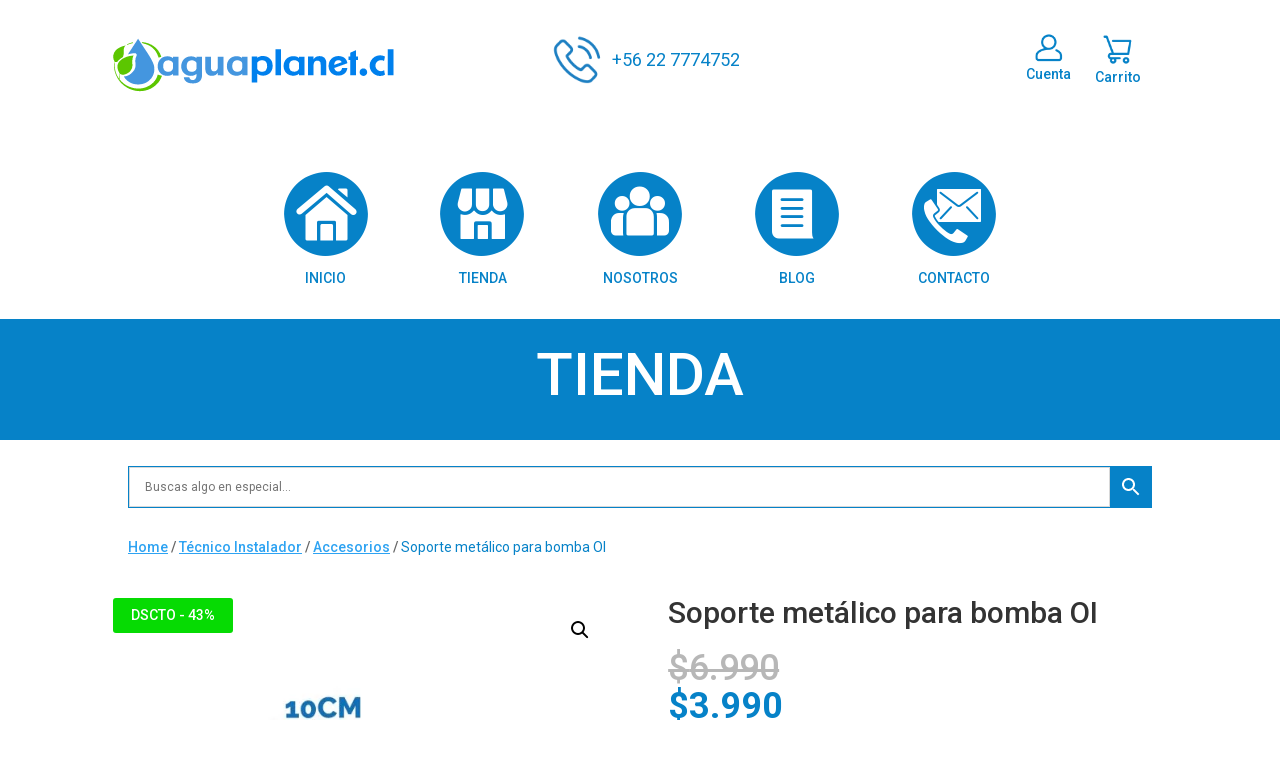

--- FILE ---
content_type: text/html; charset=UTF-8
request_url: https://aguaplanet.cl/producto/soporte-metalico-para-bomba-oi/
body_size: 35042
content:
<!DOCTYPE html>
<html lang="es">
<head>
	<meta charset="UTF-8" />
<meta http-equiv="X-UA-Compatible" content="IE=edge">
	<link rel="pingback" href="https://aguaplanet.cl/xmlrpc.php" />

	<script type="text/javascript">
		document.documentElement.className = 'js';
	</script>
	
	<script id="diviarea-loader">window.DiviPopupData=window.DiviAreaConfig={"zIndex":1000000,"animateSpeed":400,"triggerClassPrefix":"show-popup-","idAttrib":"data-popup","modalIndicatorClass":"is-modal","blockingIndicatorClass":"is-blocking","defaultShowCloseButton":true,"withCloseClass":"with-close","noCloseClass":"no-close","triggerCloseClass":"close","singletonClass":"single","darkModeClass":"dark","noShadowClass":"no-shadow","altCloseClass":"close-alt","popupSelector":".et_pb_section.popup","initializeOnEvent":"et_pb_after_init_modules","popupWrapperClass":"area-outer-wrap","fullHeightClass":"full-height","openPopupClass":"da-overlay-visible","overlayClass":"da-overlay","exitIndicatorClass":"on-exit","hoverTriggerClass":"on-hover","clickTriggerClass":"on-click","onExitDelay":2000,"notMobileClass":"not-mobile","notTabletClass":"not-tablet","notDesktopClass":"not-desktop","baseContext":"body","activePopupClass":"is-open","closeButtonClass":"da-close","withLoaderClass":"with-loader","debug":false,"ajaxUrl":"https:\/\/aguaplanet.cl\/wp-admin\/admin-ajax.php","sys":[]};var divimode_loader=function(){"use strict";!function(t){t.DiviArea=t.DiviPopup={loaded:!1};var n=t.DiviArea,i=n.Hooks={},o={};function r(t,n,i){var r,e,c;if("string"==typeof t)if(o[t]){if(n)if((r=o[t])&&i)for(c=r.length;c--;)(e=r[c]).callback===n&&e.context===i&&(r[c]=!1);else for(c=r.length;c--;)r[c].callback===n&&(r[c]=!1)}else o[t]=[]}function e(t,n,i,r){if("string"==typeof t){var e={callback:n,priority:i,context:r},c=o[t];c?(c.push(e),c=function(t){var n,i,o,r,e=t.length;for(r=1;r<e;r++)for(n=t[r],i=r;i>0;i--)(o=t[i-1]).priority>n.priority&&(t[i]=o,t[i-1]=n);return t}(c)):c=[e],o[t]=c}}function c(t,n,i){"string"==typeof n&&(n=[n]);var r,e,c=[];for(r=0;r<n.length;r++)Array.prototype.push.apply(c,o[n[r]]);for(e=0;e<c.length;e++){var a=void 0;c[e]&&"function"==typeof c[e].callback&&("filter"===t?void 0!==(a=c[e].callback.apply(c[e].context,i))&&(i[0]=a):c[e].callback.apply(c[e].context,i))}if("filter"===t)return i[0]}i.silent=function(){return i},n.removeFilter=i.removeFilter=function(t,n){r(t,n)},n.removeAction=i.removeAction=function(t,n){r(t,n)},n.applyFilters=i.applyFilters=function(t){for(var n=[],i=arguments.length-1;i-- >0;)n[i]=arguments[i+1];return c("filter",t,n)},n.doAction=i.doAction=function(t){for(var n=[],i=arguments.length-1;i-- >0;)n[i]=arguments[i+1];c("action",t,n)},n.addFilter=i.addFilter=function(n,i,o,r){e(n,i,parseInt(o||10,10),r||t)},n.addAction=i.addAction=function(n,i,o,r){e(n,i,parseInt(o||10,10),r||t)},n.addActionOnce=i.addActionOnce=function(n,i,o,c){e(n,i,parseInt(o||10,10),c||t),e(n,(function(){r(n,i)}),1+parseInt(o||10,10),c||t)}}(window);return{}}();
</script><meta name='robots' content='index, follow, max-image-preview:large, max-snippet:-1, max-video-preview:-1' />

	<!-- This site is optimized with the Yoast SEO plugin v26.6 - https://yoast.com/wordpress/plugins/seo/ -->
	<title>Soporte metálico para bomba OI - Agua Planet</title>
	<meta name="description" content="Soporte metálico para bomba de osmosis inversa. Antes de comprar, por favor contáctese con nuestras ejecutivas para que le ayuden a escoger." />
	<link rel="canonical" href="https://aguaplanet.cl/producto/soporte-metalico-para-bomba-oi/" />
	<meta property="og:locale" content="es_ES" />
	<meta property="og:type" content="article" />
	<meta property="og:title" content="Soporte metálico para bomba OI - Agua Planet" />
	<meta property="og:description" content="Soporte metálico para bomba de osmosis inversa. Antes de comprar, por favor contáctese con nuestras ejecutivas para que le ayuden a escoger." />
	<meta property="og:url" content="https://aguaplanet.cl/producto/soporte-metalico-para-bomba-oi/" />
	<meta property="og:site_name" content="Agua Planet" />
	<meta property="article:modified_time" content="2025-03-18T19:49:44+00:00" />
	<meta property="og:image" content="https://aguaplanet.cl/wp-content/uploads/2023/02/CLC-204_Mesa-de-trabajo-1.jpg" />
	<meta property="og:image:width" content="2084" />
	<meta property="og:image:height" content="2084" />
	<meta property="og:image:type" content="image/jpeg" />
	<meta name="twitter:card" content="summary_large_image" />
	<meta name="twitter:label1" content="Tiempo de lectura" />
	<meta name="twitter:data1" content="1 minuto" />
	<script type="application/ld+json" class="yoast-schema-graph">{"@context":"https://schema.org","@graph":[{"@type":"WebPage","@id":"https://aguaplanet.cl/producto/soporte-metalico-para-bomba-oi/","url":"https://aguaplanet.cl/producto/soporte-metalico-para-bomba-oi/","name":"Soporte metálico para bomba OI - Agua Planet","isPartOf":{"@id":"https://aguaplanet.cl/#website"},"primaryImageOfPage":{"@id":"https://aguaplanet.cl/producto/soporte-metalico-para-bomba-oi/#primaryimage"},"image":{"@id":"https://aguaplanet.cl/producto/soporte-metalico-para-bomba-oi/#primaryimage"},"thumbnailUrl":"https://aguaplanet.cl/wp-content/uploads/2023/02/CLC-204_Mesa-de-trabajo-1.jpg","datePublished":"2023-02-06T11:49:18+00:00","dateModified":"2025-03-18T19:49:44+00:00","description":"Soporte metálico para bomba de osmosis inversa. Antes de comprar, por favor contáctese con nuestras ejecutivas para que le ayuden a escoger.","breadcrumb":{"@id":"https://aguaplanet.cl/producto/soporte-metalico-para-bomba-oi/#breadcrumb"},"inLanguage":"es","potentialAction":[{"@type":"ReadAction","target":["https://aguaplanet.cl/producto/soporte-metalico-para-bomba-oi/"]}]},{"@type":"ImageObject","inLanguage":"es","@id":"https://aguaplanet.cl/producto/soporte-metalico-para-bomba-oi/#primaryimage","url":"https://aguaplanet.cl/wp-content/uploads/2023/02/CLC-204_Mesa-de-trabajo-1.jpg","contentUrl":"https://aguaplanet.cl/wp-content/uploads/2023/02/CLC-204_Mesa-de-trabajo-1.jpg","width":2084,"height":2084,"caption":"Soporte metálico para bomba OI"},{"@type":"BreadcrumbList","@id":"https://aguaplanet.cl/producto/soporte-metalico-para-bomba-oi/#breadcrumb","itemListElement":[{"@type":"ListItem","position":1,"name":"Portada","item":"https://aguaplanet.cl/"},{"@type":"ListItem","position":2,"name":"Tienda","item":"https://aguaplanet.cl/tienda/"},{"@type":"ListItem","position":3,"name":"Soporte metálico para bomba OI"}]},{"@type":"WebSite","@id":"https://aguaplanet.cl/#website","url":"https://aguaplanet.cl/","name":"Agua Planet","description":"Soluciones para la purificación y filtración de aguas","potentialAction":[{"@type":"SearchAction","target":{"@type":"EntryPoint","urlTemplate":"https://aguaplanet.cl/?s={search_term_string}"},"query-input":{"@type":"PropertyValueSpecification","valueRequired":true,"valueName":"search_term_string"}}],"inLanguage":"es"}]}</script>
	<!-- / Yoast SEO plugin. -->


<link rel='dns-prefetch' href='//capi-automation.s3.us-east-2.amazonaws.com' />
<link rel="alternate" type="application/rss+xml" title="Agua Planet &raquo; Feed" href="https://aguaplanet.cl/feed/" />
<link rel="alternate" type="application/rss+xml" title="Agua Planet &raquo; Feed de los comentarios" href="https://aguaplanet.cl/comments/feed/" />
<link rel="alternate" title="oEmbed (JSON)" type="application/json+oembed" href="https://aguaplanet.cl/wp-json/oembed/1.0/embed?url=https%3A%2F%2Faguaplanet.cl%2Fproducto%2Fsoporte-metalico-para-bomba-oi%2F" />
<link rel="alternate" title="oEmbed (XML)" type="text/xml+oembed" href="https://aguaplanet.cl/wp-json/oembed/1.0/embed?url=https%3A%2F%2Faguaplanet.cl%2Fproducto%2Fsoporte-metalico-para-bomba-oi%2F&#038;format=xml" />
<meta content="Divi Child v.1.0.0" name="generator"/><link rel='stylesheet' id='aws-divi-css' href='https://aguaplanet.cl/wp-content/plugins/advanced-woo-search-pro/includes/modules/divi/divi.css?ver=2.74' type='text/css' media='all' />
<link rel='stylesheet' id='wptwa-public-css' href='https://aguaplanet.cl/wp-content/plugins/wpt-whatsapp/assets/css/public.css?ver=2.2.9' type='text/css' media='all' />
<link rel='stylesheet' id='wptwa-generated-css' href='https://aguaplanet.cl/wp-content/plugins/wpt-whatsapp/assets/css/auto-generated-wptwa.css?ver=1643757778' type='text/css' media='all' />
<link rel='stylesheet' id='wp-block-library-css' href='https://aguaplanet.cl/wp-includes/css/dist/block-library/style.min.css?ver=6.9' type='text/css' media='all' />
<style id='global-styles-inline-css' type='text/css'>
:root{--wp--preset--aspect-ratio--square: 1;--wp--preset--aspect-ratio--4-3: 4/3;--wp--preset--aspect-ratio--3-4: 3/4;--wp--preset--aspect-ratio--3-2: 3/2;--wp--preset--aspect-ratio--2-3: 2/3;--wp--preset--aspect-ratio--16-9: 16/9;--wp--preset--aspect-ratio--9-16: 9/16;--wp--preset--color--black: #000000;--wp--preset--color--cyan-bluish-gray: #abb8c3;--wp--preset--color--white: #ffffff;--wp--preset--color--pale-pink: #f78da7;--wp--preset--color--vivid-red: #cf2e2e;--wp--preset--color--luminous-vivid-orange: #ff6900;--wp--preset--color--luminous-vivid-amber: #fcb900;--wp--preset--color--light-green-cyan: #7bdcb5;--wp--preset--color--vivid-green-cyan: #00d084;--wp--preset--color--pale-cyan-blue: #8ed1fc;--wp--preset--color--vivid-cyan-blue: #0693e3;--wp--preset--color--vivid-purple: #9b51e0;--wp--preset--gradient--vivid-cyan-blue-to-vivid-purple: linear-gradient(135deg,rgb(6,147,227) 0%,rgb(155,81,224) 100%);--wp--preset--gradient--light-green-cyan-to-vivid-green-cyan: linear-gradient(135deg,rgb(122,220,180) 0%,rgb(0,208,130) 100%);--wp--preset--gradient--luminous-vivid-amber-to-luminous-vivid-orange: linear-gradient(135deg,rgb(252,185,0) 0%,rgb(255,105,0) 100%);--wp--preset--gradient--luminous-vivid-orange-to-vivid-red: linear-gradient(135deg,rgb(255,105,0) 0%,rgb(207,46,46) 100%);--wp--preset--gradient--very-light-gray-to-cyan-bluish-gray: linear-gradient(135deg,rgb(238,238,238) 0%,rgb(169,184,195) 100%);--wp--preset--gradient--cool-to-warm-spectrum: linear-gradient(135deg,rgb(74,234,220) 0%,rgb(151,120,209) 20%,rgb(207,42,186) 40%,rgb(238,44,130) 60%,rgb(251,105,98) 80%,rgb(254,248,76) 100%);--wp--preset--gradient--blush-light-purple: linear-gradient(135deg,rgb(255,206,236) 0%,rgb(152,150,240) 100%);--wp--preset--gradient--blush-bordeaux: linear-gradient(135deg,rgb(254,205,165) 0%,rgb(254,45,45) 50%,rgb(107,0,62) 100%);--wp--preset--gradient--luminous-dusk: linear-gradient(135deg,rgb(255,203,112) 0%,rgb(199,81,192) 50%,rgb(65,88,208) 100%);--wp--preset--gradient--pale-ocean: linear-gradient(135deg,rgb(255,245,203) 0%,rgb(182,227,212) 50%,rgb(51,167,181) 100%);--wp--preset--gradient--electric-grass: linear-gradient(135deg,rgb(202,248,128) 0%,rgb(113,206,126) 100%);--wp--preset--gradient--midnight: linear-gradient(135deg,rgb(2,3,129) 0%,rgb(40,116,252) 100%);--wp--preset--font-size--small: 13px;--wp--preset--font-size--medium: 20px;--wp--preset--font-size--large: 36px;--wp--preset--font-size--x-large: 42px;--wp--preset--spacing--20: 0.44rem;--wp--preset--spacing--30: 0.67rem;--wp--preset--spacing--40: 1rem;--wp--preset--spacing--50: 1.5rem;--wp--preset--spacing--60: 2.25rem;--wp--preset--spacing--70: 3.38rem;--wp--preset--spacing--80: 5.06rem;--wp--preset--shadow--natural: 6px 6px 9px rgba(0, 0, 0, 0.2);--wp--preset--shadow--deep: 12px 12px 50px rgba(0, 0, 0, 0.4);--wp--preset--shadow--sharp: 6px 6px 0px rgba(0, 0, 0, 0.2);--wp--preset--shadow--outlined: 6px 6px 0px -3px rgb(255, 255, 255), 6px 6px rgb(0, 0, 0);--wp--preset--shadow--crisp: 6px 6px 0px rgb(0, 0, 0);}:root { --wp--style--global--content-size: 823px;--wp--style--global--wide-size: 1080px; }:where(body) { margin: 0; }.wp-site-blocks > .alignleft { float: left; margin-right: 2em; }.wp-site-blocks > .alignright { float: right; margin-left: 2em; }.wp-site-blocks > .aligncenter { justify-content: center; margin-left: auto; margin-right: auto; }:where(.is-layout-flex){gap: 0.5em;}:where(.is-layout-grid){gap: 0.5em;}.is-layout-flow > .alignleft{float: left;margin-inline-start: 0;margin-inline-end: 2em;}.is-layout-flow > .alignright{float: right;margin-inline-start: 2em;margin-inline-end: 0;}.is-layout-flow > .aligncenter{margin-left: auto !important;margin-right: auto !important;}.is-layout-constrained > .alignleft{float: left;margin-inline-start: 0;margin-inline-end: 2em;}.is-layout-constrained > .alignright{float: right;margin-inline-start: 2em;margin-inline-end: 0;}.is-layout-constrained > .aligncenter{margin-left: auto !important;margin-right: auto !important;}.is-layout-constrained > :where(:not(.alignleft):not(.alignright):not(.alignfull)){max-width: var(--wp--style--global--content-size);margin-left: auto !important;margin-right: auto !important;}.is-layout-constrained > .alignwide{max-width: var(--wp--style--global--wide-size);}body .is-layout-flex{display: flex;}.is-layout-flex{flex-wrap: wrap;align-items: center;}.is-layout-flex > :is(*, div){margin: 0;}body .is-layout-grid{display: grid;}.is-layout-grid > :is(*, div){margin: 0;}body{padding-top: 0px;padding-right: 0px;padding-bottom: 0px;padding-left: 0px;}:root :where(.wp-element-button, .wp-block-button__link){background-color: #32373c;border-width: 0;color: #fff;font-family: inherit;font-size: inherit;font-style: inherit;font-weight: inherit;letter-spacing: inherit;line-height: inherit;padding-top: calc(0.667em + 2px);padding-right: calc(1.333em + 2px);padding-bottom: calc(0.667em + 2px);padding-left: calc(1.333em + 2px);text-decoration: none;text-transform: inherit;}.has-black-color{color: var(--wp--preset--color--black) !important;}.has-cyan-bluish-gray-color{color: var(--wp--preset--color--cyan-bluish-gray) !important;}.has-white-color{color: var(--wp--preset--color--white) !important;}.has-pale-pink-color{color: var(--wp--preset--color--pale-pink) !important;}.has-vivid-red-color{color: var(--wp--preset--color--vivid-red) !important;}.has-luminous-vivid-orange-color{color: var(--wp--preset--color--luminous-vivid-orange) !important;}.has-luminous-vivid-amber-color{color: var(--wp--preset--color--luminous-vivid-amber) !important;}.has-light-green-cyan-color{color: var(--wp--preset--color--light-green-cyan) !important;}.has-vivid-green-cyan-color{color: var(--wp--preset--color--vivid-green-cyan) !important;}.has-pale-cyan-blue-color{color: var(--wp--preset--color--pale-cyan-blue) !important;}.has-vivid-cyan-blue-color{color: var(--wp--preset--color--vivid-cyan-blue) !important;}.has-vivid-purple-color{color: var(--wp--preset--color--vivid-purple) !important;}.has-black-background-color{background-color: var(--wp--preset--color--black) !important;}.has-cyan-bluish-gray-background-color{background-color: var(--wp--preset--color--cyan-bluish-gray) !important;}.has-white-background-color{background-color: var(--wp--preset--color--white) !important;}.has-pale-pink-background-color{background-color: var(--wp--preset--color--pale-pink) !important;}.has-vivid-red-background-color{background-color: var(--wp--preset--color--vivid-red) !important;}.has-luminous-vivid-orange-background-color{background-color: var(--wp--preset--color--luminous-vivid-orange) !important;}.has-luminous-vivid-amber-background-color{background-color: var(--wp--preset--color--luminous-vivid-amber) !important;}.has-light-green-cyan-background-color{background-color: var(--wp--preset--color--light-green-cyan) !important;}.has-vivid-green-cyan-background-color{background-color: var(--wp--preset--color--vivid-green-cyan) !important;}.has-pale-cyan-blue-background-color{background-color: var(--wp--preset--color--pale-cyan-blue) !important;}.has-vivid-cyan-blue-background-color{background-color: var(--wp--preset--color--vivid-cyan-blue) !important;}.has-vivid-purple-background-color{background-color: var(--wp--preset--color--vivid-purple) !important;}.has-black-border-color{border-color: var(--wp--preset--color--black) !important;}.has-cyan-bluish-gray-border-color{border-color: var(--wp--preset--color--cyan-bluish-gray) !important;}.has-white-border-color{border-color: var(--wp--preset--color--white) !important;}.has-pale-pink-border-color{border-color: var(--wp--preset--color--pale-pink) !important;}.has-vivid-red-border-color{border-color: var(--wp--preset--color--vivid-red) !important;}.has-luminous-vivid-orange-border-color{border-color: var(--wp--preset--color--luminous-vivid-orange) !important;}.has-luminous-vivid-amber-border-color{border-color: var(--wp--preset--color--luminous-vivid-amber) !important;}.has-light-green-cyan-border-color{border-color: var(--wp--preset--color--light-green-cyan) !important;}.has-vivid-green-cyan-border-color{border-color: var(--wp--preset--color--vivid-green-cyan) !important;}.has-pale-cyan-blue-border-color{border-color: var(--wp--preset--color--pale-cyan-blue) !important;}.has-vivid-cyan-blue-border-color{border-color: var(--wp--preset--color--vivid-cyan-blue) !important;}.has-vivid-purple-border-color{border-color: var(--wp--preset--color--vivid-purple) !important;}.has-vivid-cyan-blue-to-vivid-purple-gradient-background{background: var(--wp--preset--gradient--vivid-cyan-blue-to-vivid-purple) !important;}.has-light-green-cyan-to-vivid-green-cyan-gradient-background{background: var(--wp--preset--gradient--light-green-cyan-to-vivid-green-cyan) !important;}.has-luminous-vivid-amber-to-luminous-vivid-orange-gradient-background{background: var(--wp--preset--gradient--luminous-vivid-amber-to-luminous-vivid-orange) !important;}.has-luminous-vivid-orange-to-vivid-red-gradient-background{background: var(--wp--preset--gradient--luminous-vivid-orange-to-vivid-red) !important;}.has-very-light-gray-to-cyan-bluish-gray-gradient-background{background: var(--wp--preset--gradient--very-light-gray-to-cyan-bluish-gray) !important;}.has-cool-to-warm-spectrum-gradient-background{background: var(--wp--preset--gradient--cool-to-warm-spectrum) !important;}.has-blush-light-purple-gradient-background{background: var(--wp--preset--gradient--blush-light-purple) !important;}.has-blush-bordeaux-gradient-background{background: var(--wp--preset--gradient--blush-bordeaux) !important;}.has-luminous-dusk-gradient-background{background: var(--wp--preset--gradient--luminous-dusk) !important;}.has-pale-ocean-gradient-background{background: var(--wp--preset--gradient--pale-ocean) !important;}.has-electric-grass-gradient-background{background: var(--wp--preset--gradient--electric-grass) !important;}.has-midnight-gradient-background{background: var(--wp--preset--gradient--midnight) !important;}.has-small-font-size{font-size: var(--wp--preset--font-size--small) !important;}.has-medium-font-size{font-size: var(--wp--preset--font-size--medium) !important;}.has-large-font-size{font-size: var(--wp--preset--font-size--large) !important;}.has-x-large-font-size{font-size: var(--wp--preset--font-size--x-large) !important;}
/*# sourceURL=global-styles-inline-css */
</style>

<link rel='stylesheet' id='formcraft-common-css' href='https://aguaplanet.cl/wp-content/plugins/formcraft3/dist/formcraft-common.css?ver=3.8.24' type='text/css' media='all' />
<link rel='stylesheet' id='formcraft-form-css' href='https://aguaplanet.cl/wp-content/plugins/formcraft3/dist/form.css?ver=3.8.24' type='text/css' media='all' />
<link rel='stylesheet' id='photoswipe-css' href='https://aguaplanet.cl/wp-content/plugins/woocommerce/assets/css/photoswipe/photoswipe.min.css?ver=10.4.3' type='text/css' media='all' />
<link rel='stylesheet' id='photoswipe-default-skin-css' href='https://aguaplanet.cl/wp-content/plugins/woocommerce/assets/css/photoswipe/default-skin/default-skin.min.css?ver=10.4.3' type='text/css' media='all' />
<link rel='stylesheet' id='woocommerce-layout-css' href='https://aguaplanet.cl/wp-content/plugins/woocommerce/assets/css/woocommerce-layout.css?ver=10.4.3' type='text/css' media='all' />
<link rel='stylesheet' id='woocommerce-smallscreen-css' href='https://aguaplanet.cl/wp-content/plugins/woocommerce/assets/css/woocommerce-smallscreen.css?ver=10.4.3' type='text/css' media='only screen and (max-width: 768px)' />
<link rel='stylesheet' id='woocommerce-general-css' href='https://aguaplanet.cl/wp-content/plugins/woocommerce/assets/css/woocommerce.css?ver=10.4.3' type='text/css' media='all' />
<style id='woocommerce-inline-inline-css' type='text/css'>
.woocommerce form .form-row .required { visibility: visible; }
/*# sourceURL=woocommerce-inline-inline-css */
</style>
<link rel='stylesheet' id='aws-pro-style-css' href='https://aguaplanet.cl/wp-content/plugins/advanced-woo-search-pro/assets/css/common.min.css?ver=pro2.74' type='text/css' media='all' />
<link rel='stylesheet' id='wcpv-frontend-styles-css' href='https://aguaplanet.cl/wp-content/plugins/woocommerce-product-vendors/build/frontend/wcpv-frontend-scripts.css?ver=1ac58799f76daba03d67' type='text/css' media='all' />
<link rel='stylesheet' id='css-divi-area-css' href='https://aguaplanet.cl/wp-content/plugins/popups-for-divi/styles/front.min.css?ver=3.2.3' type='text/css' media='all' />
<style id='css-divi-area-inline-css' type='text/css'>
.et_pb_section.popup{display:none}
/*# sourceURL=css-divi-area-inline-css */
</style>
<link rel='stylesheet' id='css-divi-area-popuphidden-css' href='https://aguaplanet.cl/wp-content/plugins/popups-for-divi/styles/front-popuphidden.min.css?ver=3.2.3' type='text/css' media='all' />
<link rel='stylesheet' id='select2-css' href='https://aguaplanet.cl/wp-content/plugins/woocommerce/assets/css/select2.css?ver=10.4.3' type='text/css' media='all' />
<link rel='stylesheet' id='xoo-wsc-fonts-css' href='https://aguaplanet.cl/wp-content/plugins/woocommerce-side-cart-premium/assets/css/xoo-wsc-fonts.css?ver=3.1' type='text/css' media='all' />
<link rel='stylesheet' id='xoo-wsc-style-css' href='https://aguaplanet.cl/wp-content/plugins/woocommerce-side-cart-premium/assets/css/xoo-wsc-style.css?ver=3.1' type='text/css' media='all' />
<style id='xoo-wsc-style-inline-css' type='text/css'>

.xoo-wsc-sp-left-col img{
	max-width: 80px;
}

.xoo-wsc-sp-right-col{
	font-size: 14px;
}

.xoo-wsc-sp-container{
	background-color: #eee;
}


 

.xoo-wsc-footer{
	background-color: #ffffff;
	color: #000000;
	padding: 10px 20px;
}

.xoo-wsc-footer, .xoo-wsc-footer a, .xoo-wsc-footer .amount{
	font-size: 15px;
}

.xoo-wsc-ft-buttons-cont{
	grid-template-columns: auto;
}

.xoo-wsc-basket{
	bottom: 12px;
	right: 0px;
	background-color: #ffffff;
	color: #0682c8;
	box-shadow: 0 1px 4px 0;
	border-radius: 50%}

.xoo-wsc-bki{
	font-size: 30px}

.xoo-wsc-items-count{
	top: -12px;
	left: -12px;
}

.xoo-wsc-items-count, .xoo-wsc-sc-count{
	background-color: #0682c8;
	color: #ffffff;
}

.xoo-wsc-container, .xoo-wsc-slider{
	max-width: 350px;
	right: -350px;
	top: 0;bottom: 0;
	bottom: 0;
	font-family: }


.xoo-wsc-cart-active .xoo-wsc-container, .xoo-wsc-slider-active .xoo-wsc-slider{
	right: 0;
}


.xoo-wsc-cart-active .xoo-wsc-basket{
	right: 350px;
}

.xoo-wsc-slider{
	right: -350px;
}

span.xoo-wsch-close {
    font-size: 16px;
    right: 10px;
}

.xoo-wsch-top{
	justify-content: center;
}

.xoo-wsch-text{
	font-size: 20px;
}

.xoo-wsc-header{
	color: #000000;
	background-color: #ffffff;
}

.xoo-wsc-sb-bar > span{
	background-color: #1e73be;
}

.xoo-wsc-body{
	background-color: #ffffff;
}

.xoo-wsc-body, .xoo-wsc-body span.amount, .xoo-wsc-body a{
	font-size: 16px;
	color: #000000;
}

.xoo-wsc-product{
	padding: 20px 15px;
}

.xoo-wsc-img-col{
	width: 35%;
}
.xoo-wsc-sum-col{
	width: 65%;
}

.xoo-wsc-sum-col{
	justify-content: center;
}

/***** Quantity *****/

.xoo-wsc-qty-box{
	max-width: 75px;
}

.xoo-wsc-qty-box.xoo-wsc-qtb-square{
	border-color: #000000;
}

input[type="number"].xoo-wsc-qty{
	border-color: #000000;
	background-color: #ffffff;
	color: #000000;
	height: 28px;
	line-height: 28px;
}

input[type="number"].xoo-wsc-qty, .xoo-wsc-qtb-square{
	border-width: 1px;
	border-style: solid;
}
.xoo-wsc-chng{
	background-color: #ffffff;
	color: #000000;
}
/*# sourceURL=xoo-wsc-style-inline-css */
</style>
<style id='divi-style-parent-inline-inline-css' type='text/css'>
/*!
Theme Name: Divi
Theme URI: http://www.elegantthemes.com/gallery/divi/
Version: 4.27.5
Description: Smart. Flexible. Beautiful. Divi is the most powerful theme in our collection.
Author: Elegant Themes
Author URI: http://www.elegantthemes.com
License: GNU General Public License v2
License URI: http://www.gnu.org/licenses/gpl-2.0.html
*/

a,abbr,acronym,address,applet,b,big,blockquote,body,center,cite,code,dd,del,dfn,div,dl,dt,em,fieldset,font,form,h1,h2,h3,h4,h5,h6,html,i,iframe,img,ins,kbd,label,legend,li,object,ol,p,pre,q,s,samp,small,span,strike,strong,sub,sup,tt,u,ul,var{margin:0;padding:0;border:0;outline:0;font-size:100%;-ms-text-size-adjust:100%;-webkit-text-size-adjust:100%;vertical-align:baseline;background:transparent}body{line-height:1}ol,ul{list-style:none}blockquote,q{quotes:none}blockquote:after,blockquote:before,q:after,q:before{content:"";content:none}blockquote{margin:20px 0 30px;border-left:5px solid;padding-left:20px}:focus{outline:0}del{text-decoration:line-through}pre{overflow:auto;padding:10px}figure{margin:0}table{border-collapse:collapse;border-spacing:0}article,aside,footer,header,hgroup,nav,section{display:block}body{font-family:Open Sans,Arial,sans-serif;font-size:14px;color:#666;background-color:#fff;line-height:1.7em;font-weight:500;-webkit-font-smoothing:antialiased;-moz-osx-font-smoothing:grayscale}body.page-template-page-template-blank-php #page-container{padding-top:0!important}body.et_cover_background{background-size:cover!important;background-position:top!important;background-repeat:no-repeat!important;background-attachment:fixed}a{color:#2ea3f2}a,a:hover{text-decoration:none}p{padding-bottom:1em}p:not(.has-background):last-of-type{padding-bottom:0}p.et_normal_padding{padding-bottom:1em}strong{font-weight:700}cite,em,i{font-style:italic}code,pre{font-family:Courier New,monospace;margin-bottom:10px}ins{text-decoration:none}sub,sup{height:0;line-height:1;position:relative;vertical-align:baseline}sup{bottom:.8em}sub{top:.3em}dl{margin:0 0 1.5em}dl dt{font-weight:700}dd{margin-left:1.5em}blockquote p{padding-bottom:0}embed,iframe,object,video{max-width:100%}h1,h2,h3,h4,h5,h6{color:#333;padding-bottom:10px;line-height:1em;font-weight:500}h1 a,h2 a,h3 a,h4 a,h5 a,h6 a{color:inherit}h1{font-size:30px}h2{font-size:26px}h3{font-size:22px}h4{font-size:18px}h5{font-size:16px}h6{font-size:14px}input{-webkit-appearance:none}input[type=checkbox]{-webkit-appearance:checkbox}input[type=radio]{-webkit-appearance:radio}input.text,input.title,input[type=email],input[type=password],input[type=tel],input[type=text],select,textarea{background-color:#fff;border:1px solid #bbb;padding:2px;color:#4e4e4e}input.text:focus,input.title:focus,input[type=text]:focus,select:focus,textarea:focus{border-color:#2d3940;color:#3e3e3e}input.text,input.title,input[type=text],select,textarea{margin:0}textarea{padding:4px}button,input,select,textarea{font-family:inherit}img{max-width:100%;height:auto}.clear{clear:both}br.clear{margin:0;padding:0}.pagination{clear:both}#et_search_icon:hover,.et-social-icon a:hover,.et_password_protected_form .et_submit_button,.form-submit .et_pb_buttontton.alt.disabled,.nav-single a,.posted_in a{color:#2ea3f2}.et-search-form,blockquote{border-color:#2ea3f2}#main-content{background-color:#fff}.container{width:80%;max-width:1080px;margin:auto;position:relative}body:not(.et-tb) #main-content .container,body:not(.et-tb-has-header) #main-content .container{padding-top:58px}.et_full_width_page #main-content .container:before{display:none}.main_title{margin-bottom:20px}.et_password_protected_form .et_submit_button:hover,.form-submit .et_pb_button:hover{background:rgba(0,0,0,.05)}.et_button_icon_visible .et_pb_button{padding-right:2em;padding-left:.7em}.et_button_icon_visible .et_pb_button:after{opacity:1;margin-left:0}.et_button_left .et_pb_button:hover:after{left:.15em}.et_button_left .et_pb_button:after{margin-left:0;left:1em}.et_button_icon_visible.et_button_left .et_pb_button,.et_button_left .et_pb_button:hover,.et_button_left .et_pb_module .et_pb_button:hover{padding-left:2em;padding-right:.7em}.et_button_icon_visible.et_button_left .et_pb_button:after,.et_button_left .et_pb_button:hover:after{left:.15em}.et_password_protected_form .et_submit_button:hover,.form-submit .et_pb_button:hover{padding:.3em 1em}.et_button_no_icon .et_pb_button:after{display:none}.et_button_no_icon.et_button_icon_visible.et_button_left .et_pb_button,.et_button_no_icon.et_button_left .et_pb_button:hover,.et_button_no_icon .et_pb_button,.et_button_no_icon .et_pb_button:hover{padding:.3em 1em!important}.et_button_custom_icon .et_pb_button:after{line-height:1.7em}.et_button_custom_icon.et_button_icon_visible .et_pb_button:after,.et_button_custom_icon .et_pb_button:hover:after{margin-left:.3em}#left-area .post_format-post-format-gallery .wp-block-gallery:first-of-type{padding:0;margin-bottom:-16px}.entry-content table:not(.variations){border:1px solid #eee;margin:0 0 15px;text-align:left;width:100%}.entry-content thead th,.entry-content tr th{color:#555;font-weight:700;padding:9px 24px}.entry-content tr td{border-top:1px solid #eee;padding:6px 24px}#left-area ul,.entry-content ul,.et-l--body ul,.et-l--footer ul,.et-l--header ul{list-style-type:disc;padding:0 0 23px 1em;line-height:26px}#left-area ol,.entry-content ol,.et-l--body ol,.et-l--footer ol,.et-l--header ol{list-style-type:decimal;list-style-position:inside;padding:0 0 23px;line-height:26px}#left-area ul li ul,.entry-content ul li ol{padding:2px 0 2px 20px}#left-area ol li ul,.entry-content ol li ol,.et-l--body ol li ol,.et-l--footer ol li ol,.et-l--header ol li ol{padding:2px 0 2px 35px}#left-area ul.wp-block-gallery{display:-webkit-box;display:-ms-flexbox;display:flex;-ms-flex-wrap:wrap;flex-wrap:wrap;list-style-type:none;padding:0}#left-area ul.products{padding:0!important;line-height:1.7!important;list-style:none!important}.gallery-item a{display:block}.gallery-caption,.gallery-item a{width:90%}#wpadminbar{z-index:100001}#left-area .post-meta{font-size:14px;padding-bottom:15px}#left-area .post-meta a{text-decoration:none;color:#666}#left-area .et_featured_image{padding-bottom:7px}.single .post{padding-bottom:25px}body.single .et_audio_content{margin-bottom:-6px}.nav-single a{text-decoration:none;color:#2ea3f2;font-size:14px;font-weight:400}.nav-previous{float:left}.nav-next{float:right}.et_password_protected_form p input{background-color:#eee;border:none!important;width:100%!important;border-radius:0!important;font-size:14px;color:#999!important;padding:16px!important;-webkit-box-sizing:border-box;box-sizing:border-box}.et_password_protected_form label{display:none}.et_password_protected_form .et_submit_button{font-family:inherit;display:block;float:right;margin:8px auto 0;cursor:pointer}.post-password-required p.nocomments.container{max-width:100%}.post-password-required p.nocomments.container:before{display:none}.aligncenter,div.post .new-post .aligncenter{display:block;margin-left:auto;margin-right:auto}.wp-caption{border:1px solid #ddd;text-align:center;background-color:#f3f3f3;margin-bottom:10px;max-width:96%;padding:8px}.wp-caption.alignleft{margin:0 30px 20px 0}.wp-caption.alignright{margin:0 0 20px 30px}.wp-caption img{margin:0;padding:0;border:0}.wp-caption p.wp-caption-text{font-size:12px;padding:0 4px 5px;margin:0}.alignright{float:right}.alignleft{float:left}img.alignleft{display:inline;float:left;margin-right:15px}img.alignright{display:inline;float:right;margin-left:15px}.page.et_pb_pagebuilder_layout #main-content{background-color:transparent}body #main-content .et_builder_inner_content>h1,body #main-content .et_builder_inner_content>h2,body #main-content .et_builder_inner_content>h3,body #main-content .et_builder_inner_content>h4,body #main-content .et_builder_inner_content>h5,body #main-content .et_builder_inner_content>h6{line-height:1.4em}body #main-content .et_builder_inner_content>p{line-height:1.7em}.wp-block-pullquote{margin:20px 0 30px}.wp-block-pullquote.has-background blockquote{border-left:none}.wp-block-group.has-background{padding:1.5em 1.5em .5em}@media (min-width:981px){#left-area{width:79.125%;padding-bottom:23px}#main-content .container:before{content:"";position:absolute;top:0;height:100%;width:1px;background-color:#e2e2e2}.et_full_width_page #left-area,.et_no_sidebar #left-area{float:none;width:100%!important}.et_full_width_page #left-area{padding-bottom:0}.et_no_sidebar #main-content .container:before{display:none}}@media (max-width:980px){#page-container{padding-top:80px}.et-tb #page-container,.et-tb-has-header #page-container{padding-top:0!important}#left-area,#sidebar{width:100%!important}#main-content .container:before{display:none!important}.et_full_width_page .et_gallery_item:nth-child(4n+1){clear:none}}@media print{#page-container{padding-top:0!important}}#wp-admin-bar-et-use-visual-builder a:before{font-family:ETmodules!important;content:"\e625";font-size:30px!important;width:28px;margin-top:-3px;color:#974df3!important}#wp-admin-bar-et-use-visual-builder:hover a:before{color:#fff!important}#wp-admin-bar-et-use-visual-builder:hover a,#wp-admin-bar-et-use-visual-builder a:hover{transition:background-color .5s ease;-webkit-transition:background-color .5s ease;-moz-transition:background-color .5s ease;background-color:#7e3bd0!important;color:#fff!important}* html .clearfix,:first-child+html .clearfix{zoom:1}.iphone .et_pb_section_video_bg video::-webkit-media-controls-start-playback-button{display:none!important;-webkit-appearance:none}.et_mobile_device .et_pb_section_parallax .et_pb_parallax_css{background-attachment:scroll}.et-social-facebook a.icon:before{content:"\e093"}.et-social-twitter a.icon:before{content:"\e094"}.et-social-google-plus a.icon:before{content:"\e096"}.et-social-instagram a.icon:before{content:"\e09a"}.et-social-rss a.icon:before{content:"\e09e"}.ai1ec-single-event:after{content:" ";display:table;clear:both}.evcal_event_details .evcal_evdata_cell .eventon_details_shading_bot.eventon_details_shading_bot{z-index:3}.wp-block-divi-layout{margin-bottom:1em}*{-webkit-box-sizing:border-box;box-sizing:border-box}#et-info-email:before,#et-info-phone:before,#et_search_icon:before,.comment-reply-link:after,.et-cart-info span:before,.et-pb-arrow-next:before,.et-pb-arrow-prev:before,.et-social-icon a:before,.et_audio_container .mejs-playpause-button button:before,.et_audio_container .mejs-volume-button button:before,.et_overlay:before,.et_password_protected_form .et_submit_button:after,.et_pb_button:after,.et_pb_contact_reset:after,.et_pb_contact_submit:after,.et_pb_font_icon:before,.et_pb_newsletter_button:after,.et_pb_pricing_table_button:after,.et_pb_promo_button:after,.et_pb_testimonial:before,.et_pb_toggle_title:before,.form-submit .et_pb_button:after,.mobile_menu_bar:before,a.et_pb_more_button:after{font-family:ETmodules!important;speak:none;font-style:normal;font-weight:400;-webkit-font-feature-settings:normal;font-feature-settings:normal;font-variant:normal;text-transform:none;line-height:1;-webkit-font-smoothing:antialiased;-moz-osx-font-smoothing:grayscale;text-shadow:0 0;direction:ltr}.et-pb-icon,.et_pb_custom_button_icon.et_pb_button:after,.et_pb_login .et_pb_custom_button_icon.et_pb_button:after,.et_pb_woo_custom_button_icon .button.et_pb_custom_button_icon.et_pb_button:after,.et_pb_woo_custom_button_icon .button.et_pb_custom_button_icon.et_pb_button:hover:after{content:attr(data-icon)}.et-pb-icon{font-family:ETmodules;speak:none;font-weight:400;-webkit-font-feature-settings:normal;font-feature-settings:normal;font-variant:normal;text-transform:none;line-height:1;-webkit-font-smoothing:antialiased;font-size:96px;font-style:normal;display:inline-block;-webkit-box-sizing:border-box;box-sizing:border-box;direction:ltr}#et-ajax-saving{display:none;-webkit-transition:background .3s,-webkit-box-shadow .3s;transition:background .3s,-webkit-box-shadow .3s;transition:background .3s,box-shadow .3s;transition:background .3s,box-shadow .3s,-webkit-box-shadow .3s;-webkit-box-shadow:rgba(0,139,219,.247059) 0 0 60px;box-shadow:0 0 60px rgba(0,139,219,.247059);position:fixed;top:50%;left:50%;width:50px;height:50px;background:#fff;border-radius:50px;margin:-25px 0 0 -25px;z-index:999999;text-align:center}#et-ajax-saving img{margin:9px}.et-safe-mode-indicator,.et-safe-mode-indicator:focus,.et-safe-mode-indicator:hover{-webkit-box-shadow:0 5px 10px rgba(41,196,169,.15);box-shadow:0 5px 10px rgba(41,196,169,.15);background:#29c4a9;color:#fff;font-size:14px;font-weight:600;padding:12px;line-height:16px;border-radius:3px;position:fixed;bottom:30px;right:30px;z-index:999999;text-decoration:none;font-family:Open Sans,sans-serif;-webkit-font-smoothing:antialiased;-moz-osx-font-smoothing:grayscale}.et_pb_button{font-size:20px;font-weight:500;padding:.3em 1em;line-height:1.7em!important;background-color:transparent;background-size:cover;background-position:50%;background-repeat:no-repeat;border:2px solid;border-radius:3px;-webkit-transition-duration:.2s;transition-duration:.2s;-webkit-transition-property:all!important;transition-property:all!important}.et_pb_button,.et_pb_button_inner{position:relative}.et_pb_button:hover,.et_pb_module .et_pb_button:hover{border:2px solid transparent;padding:.3em 2em .3em .7em}.et_pb_button:hover{background-color:hsla(0,0%,100%,.2)}.et_pb_bg_layout_light.et_pb_button:hover,.et_pb_bg_layout_light .et_pb_button:hover{background-color:rgba(0,0,0,.05)}.et_pb_button:after,.et_pb_button:before{font-size:32px;line-height:1em;content:"\35";opacity:0;position:absolute;margin-left:-1em;-webkit-transition:all .2s;transition:all .2s;text-transform:none;-webkit-font-feature-settings:"kern" off;font-feature-settings:"kern" off;font-variant:none;font-style:normal;font-weight:400;text-shadow:none}.et_pb_button.et_hover_enabled:hover:after,.et_pb_button.et_pb_hovered:hover:after{-webkit-transition:none!important;transition:none!important}.et_pb_button:before{display:none}.et_pb_button:hover:after{opacity:1;margin-left:0}.et_pb_column_1_3 h1,.et_pb_column_1_4 h1,.et_pb_column_1_5 h1,.et_pb_column_1_6 h1,.et_pb_column_2_5 h1{font-size:26px}.et_pb_column_1_3 h2,.et_pb_column_1_4 h2,.et_pb_column_1_5 h2,.et_pb_column_1_6 h2,.et_pb_column_2_5 h2{font-size:23px}.et_pb_column_1_3 h3,.et_pb_column_1_4 h3,.et_pb_column_1_5 h3,.et_pb_column_1_6 h3,.et_pb_column_2_5 h3{font-size:20px}.et_pb_column_1_3 h4,.et_pb_column_1_4 h4,.et_pb_column_1_5 h4,.et_pb_column_1_6 h4,.et_pb_column_2_5 h4{font-size:18px}.et_pb_column_1_3 h5,.et_pb_column_1_4 h5,.et_pb_column_1_5 h5,.et_pb_column_1_6 h5,.et_pb_column_2_5 h5{font-size:16px}.et_pb_column_1_3 h6,.et_pb_column_1_4 h6,.et_pb_column_1_5 h6,.et_pb_column_1_6 h6,.et_pb_column_2_5 h6{font-size:15px}.et_pb_bg_layout_dark,.et_pb_bg_layout_dark h1,.et_pb_bg_layout_dark h2,.et_pb_bg_layout_dark h3,.et_pb_bg_layout_dark h4,.et_pb_bg_layout_dark h5,.et_pb_bg_layout_dark h6{color:#fff!important}.et_pb_module.et_pb_text_align_left{text-align:left}.et_pb_module.et_pb_text_align_center{text-align:center}.et_pb_module.et_pb_text_align_right{text-align:right}.et_pb_module.et_pb_text_align_justified{text-align:justify}.clearfix:after{visibility:hidden;display:block;font-size:0;content:" ";clear:both;height:0}.et_pb_bg_layout_light .et_pb_more_button{color:#2ea3f2}.et_builder_inner_content{position:relative;z-index:1}header .et_builder_inner_content{z-index:2}.et_pb_css_mix_blend_mode_passthrough{mix-blend-mode:unset!important}.et_pb_image_container{margin:-20px -20px 29px}.et_pb_module_inner{position:relative}.et_hover_enabled_preview{z-index:2}.et_hover_enabled:hover{position:relative;z-index:2}.et_pb_all_tabs,.et_pb_module,.et_pb_posts_nav a,.et_pb_tab,.et_pb_with_background{position:relative;background-size:cover;background-position:50%;background-repeat:no-repeat}.et_pb_background_mask,.et_pb_background_pattern{bottom:0;left:0;position:absolute;right:0;top:0}.et_pb_background_mask{background-size:calc(100% + 2px) calc(100% + 2px);background-repeat:no-repeat;background-position:50%;overflow:hidden}.et_pb_background_pattern{background-position:0 0;background-repeat:repeat}.et_pb_with_border{position:relative;border:0 solid #333}.post-password-required .et_pb_row{padding:0;width:100%}.post-password-required .et_password_protected_form{min-height:0}body.et_pb_pagebuilder_layout.et_pb_show_title .post-password-required .et_password_protected_form h1,body:not(.et_pb_pagebuilder_layout) .post-password-required .et_password_protected_form h1{display:none}.et_pb_no_bg{padding:0!important}.et_overlay.et_pb_inline_icon:before,.et_pb_inline_icon:before{content:attr(data-icon)}.et_pb_more_button{color:inherit;text-shadow:none;text-decoration:none;display:inline-block;margin-top:20px}.et_parallax_bg_wrap{overflow:hidden;position:absolute;top:0;right:0;bottom:0;left:0}.et_parallax_bg{background-repeat:no-repeat;background-position:top;background-size:cover;position:absolute;bottom:0;left:0;width:100%;height:100%;display:block}.et_parallax_bg.et_parallax_bg__hover,.et_parallax_bg.et_parallax_bg_phone,.et_parallax_bg.et_parallax_bg_tablet,.et_parallax_gradient.et_parallax_gradient__hover,.et_parallax_gradient.et_parallax_gradient_phone,.et_parallax_gradient.et_parallax_gradient_tablet,.et_pb_section_parallax_hover:hover .et_parallax_bg:not(.et_parallax_bg__hover),.et_pb_section_parallax_hover:hover .et_parallax_gradient:not(.et_parallax_gradient__hover){display:none}.et_pb_section_parallax_hover:hover .et_parallax_bg.et_parallax_bg__hover,.et_pb_section_parallax_hover:hover .et_parallax_gradient.et_parallax_gradient__hover{display:block}.et_parallax_gradient{bottom:0;display:block;left:0;position:absolute;right:0;top:0}.et_pb_module.et_pb_section_parallax,.et_pb_posts_nav a.et_pb_section_parallax,.et_pb_tab.et_pb_section_parallax{position:relative}.et_pb_section_parallax .et_pb_parallax_css,.et_pb_slides .et_parallax_bg.et_pb_parallax_css{background-attachment:fixed}body.et-bfb .et_pb_section_parallax .et_pb_parallax_css,body.et-bfb .et_pb_slides .et_parallax_bg.et_pb_parallax_css{background-attachment:scroll;bottom:auto}.et_pb_section_parallax.et_pb_column .et_pb_module,.et_pb_section_parallax.et_pb_row .et_pb_column,.et_pb_section_parallax.et_pb_row .et_pb_module{z-index:9;position:relative}.et_pb_more_button:hover:after{opacity:1;margin-left:0}.et_pb_preload .et_pb_section_video_bg,.et_pb_preload>div{visibility:hidden}.et_pb_preload,.et_pb_section.et_pb_section_video.et_pb_preload{position:relative;background:#464646!important}.et_pb_preload:before{content:"";position:absolute;top:50%;left:50%;background:url(https://aguaplanet.cl/wp-content/themes/Divi/includes/builder/styles/images/preloader.gif) no-repeat;border-radius:32px;width:32px;height:32px;margin:-16px 0 0 -16px}.box-shadow-overlay{position:absolute;top:0;left:0;width:100%;height:100%;z-index:10;pointer-events:none}.et_pb_section>.box-shadow-overlay~.et_pb_row{z-index:11}body.safari .section_has_divider{will-change:transform}.et_pb_row>.box-shadow-overlay{z-index:8}.has-box-shadow-overlay{position:relative}.et_clickable{cursor:pointer}.screen-reader-text{border:0;clip:rect(1px,1px,1px,1px);-webkit-clip-path:inset(50%);clip-path:inset(50%);height:1px;margin:-1px;overflow:hidden;padding:0;position:absolute!important;width:1px;word-wrap:normal!important}.et_multi_view_hidden,.et_multi_view_hidden_image{display:none!important}@keyframes multi-view-image-fade{0%{opacity:0}10%{opacity:.1}20%{opacity:.2}30%{opacity:.3}40%{opacity:.4}50%{opacity:.5}60%{opacity:.6}70%{opacity:.7}80%{opacity:.8}90%{opacity:.9}to{opacity:1}}.et_multi_view_image__loading{visibility:hidden}.et_multi_view_image__loaded{-webkit-animation:multi-view-image-fade .5s;animation:multi-view-image-fade .5s}#et-pb-motion-effects-offset-tracker{visibility:hidden!important;opacity:0;position:absolute;top:0;left:0}.et-pb-before-scroll-animation{opacity:0}header.et-l.et-l--header:after{clear:both;display:block;content:""}.et_pb_module{-webkit-animation-timing-function:linear;animation-timing-function:linear;-webkit-animation-duration:.2s;animation-duration:.2s}@-webkit-keyframes fadeBottom{0%{opacity:0;-webkit-transform:translateY(10%);transform:translateY(10%)}to{opacity:1;-webkit-transform:translateY(0);transform:translateY(0)}}@keyframes fadeBottom{0%{opacity:0;-webkit-transform:translateY(10%);transform:translateY(10%)}to{opacity:1;-webkit-transform:translateY(0);transform:translateY(0)}}@-webkit-keyframes fadeLeft{0%{opacity:0;-webkit-transform:translateX(-10%);transform:translateX(-10%)}to{opacity:1;-webkit-transform:translateX(0);transform:translateX(0)}}@keyframes fadeLeft{0%{opacity:0;-webkit-transform:translateX(-10%);transform:translateX(-10%)}to{opacity:1;-webkit-transform:translateX(0);transform:translateX(0)}}@-webkit-keyframes fadeRight{0%{opacity:0;-webkit-transform:translateX(10%);transform:translateX(10%)}to{opacity:1;-webkit-transform:translateX(0);transform:translateX(0)}}@keyframes fadeRight{0%{opacity:0;-webkit-transform:translateX(10%);transform:translateX(10%)}to{opacity:1;-webkit-transform:translateX(0);transform:translateX(0)}}@-webkit-keyframes fadeTop{0%{opacity:0;-webkit-transform:translateY(-10%);transform:translateY(-10%)}to{opacity:1;-webkit-transform:translateX(0);transform:translateX(0)}}@keyframes fadeTop{0%{opacity:0;-webkit-transform:translateY(-10%);transform:translateY(-10%)}to{opacity:1;-webkit-transform:translateX(0);transform:translateX(0)}}@-webkit-keyframes fadeIn{0%{opacity:0}to{opacity:1}}@keyframes fadeIn{0%{opacity:0}to{opacity:1}}.et-waypoint:not(.et_pb_counters){opacity:0}@media (min-width:981px){.et_pb_section.et_section_specialty div.et_pb_row .et_pb_column .et_pb_column .et_pb_module.et-last-child,.et_pb_section.et_section_specialty div.et_pb_row .et_pb_column .et_pb_column .et_pb_module:last-child,.et_pb_section.et_section_specialty div.et_pb_row .et_pb_column .et_pb_row_inner .et_pb_column .et_pb_module.et-last-child,.et_pb_section.et_section_specialty div.et_pb_row .et_pb_column .et_pb_row_inner .et_pb_column .et_pb_module:last-child,.et_pb_section div.et_pb_row .et_pb_column .et_pb_module.et-last-child,.et_pb_section div.et_pb_row .et_pb_column .et_pb_module:last-child{margin-bottom:0}}@media (max-width:980px){.et_overlay.et_pb_inline_icon_tablet:before,.et_pb_inline_icon_tablet:before{content:attr(data-icon-tablet)}.et_parallax_bg.et_parallax_bg_tablet_exist,.et_parallax_gradient.et_parallax_gradient_tablet_exist{display:none}.et_parallax_bg.et_parallax_bg_tablet,.et_parallax_gradient.et_parallax_gradient_tablet{display:block}.et_pb_column .et_pb_module{margin-bottom:30px}.et_pb_row .et_pb_column .et_pb_module.et-last-child,.et_pb_row .et_pb_column .et_pb_module:last-child,.et_section_specialty .et_pb_row .et_pb_column .et_pb_module.et-last-child,.et_section_specialty .et_pb_row .et_pb_column .et_pb_module:last-child{margin-bottom:0}.et_pb_more_button{display:inline-block!important}.et_pb_bg_layout_light_tablet.et_pb_button,.et_pb_bg_layout_light_tablet.et_pb_module.et_pb_button,.et_pb_bg_layout_light_tablet .et_pb_more_button{color:#2ea3f2}.et_pb_bg_layout_light_tablet .et_pb_forgot_password a{color:#666}.et_pb_bg_layout_light_tablet h1,.et_pb_bg_layout_light_tablet h2,.et_pb_bg_layout_light_tablet h3,.et_pb_bg_layout_light_tablet h4,.et_pb_bg_layout_light_tablet h5,.et_pb_bg_layout_light_tablet h6{color:#333!important}.et_pb_module .et_pb_bg_layout_light_tablet.et_pb_button{color:#2ea3f2!important}.et_pb_bg_layout_light_tablet{color:#666!important}.et_pb_bg_layout_dark_tablet,.et_pb_bg_layout_dark_tablet h1,.et_pb_bg_layout_dark_tablet h2,.et_pb_bg_layout_dark_tablet h3,.et_pb_bg_layout_dark_tablet h4,.et_pb_bg_layout_dark_tablet h5,.et_pb_bg_layout_dark_tablet h6{color:#fff!important}.et_pb_bg_layout_dark_tablet.et_pb_button,.et_pb_bg_layout_dark_tablet.et_pb_module.et_pb_button,.et_pb_bg_layout_dark_tablet .et_pb_more_button{color:inherit}.et_pb_bg_layout_dark_tablet .et_pb_forgot_password a{color:#fff}.et_pb_module.et_pb_text_align_left-tablet{text-align:left}.et_pb_module.et_pb_text_align_center-tablet{text-align:center}.et_pb_module.et_pb_text_align_right-tablet{text-align:right}.et_pb_module.et_pb_text_align_justified-tablet{text-align:justify}}@media (max-width:767px){.et_pb_more_button{display:inline-block!important}.et_overlay.et_pb_inline_icon_phone:before,.et_pb_inline_icon_phone:before{content:attr(data-icon-phone)}.et_parallax_bg.et_parallax_bg_phone_exist,.et_parallax_gradient.et_parallax_gradient_phone_exist{display:none}.et_parallax_bg.et_parallax_bg_phone,.et_parallax_gradient.et_parallax_gradient_phone{display:block}.et-hide-mobile{display:none!important}.et_pb_bg_layout_light_phone.et_pb_button,.et_pb_bg_layout_light_phone.et_pb_module.et_pb_button,.et_pb_bg_layout_light_phone .et_pb_more_button{color:#2ea3f2}.et_pb_bg_layout_light_phone .et_pb_forgot_password a{color:#666}.et_pb_bg_layout_light_phone h1,.et_pb_bg_layout_light_phone h2,.et_pb_bg_layout_light_phone h3,.et_pb_bg_layout_light_phone h4,.et_pb_bg_layout_light_phone h5,.et_pb_bg_layout_light_phone h6{color:#333!important}.et_pb_module .et_pb_bg_layout_light_phone.et_pb_button{color:#2ea3f2!important}.et_pb_bg_layout_light_phone{color:#666!important}.et_pb_bg_layout_dark_phone,.et_pb_bg_layout_dark_phone h1,.et_pb_bg_layout_dark_phone h2,.et_pb_bg_layout_dark_phone h3,.et_pb_bg_layout_dark_phone h4,.et_pb_bg_layout_dark_phone h5,.et_pb_bg_layout_dark_phone h6{color:#fff!important}.et_pb_bg_layout_dark_phone.et_pb_button,.et_pb_bg_layout_dark_phone.et_pb_module.et_pb_button,.et_pb_bg_layout_dark_phone .et_pb_more_button{color:inherit}.et_pb_module .et_pb_bg_layout_dark_phone.et_pb_button{color:#fff!important}.et_pb_bg_layout_dark_phone .et_pb_forgot_password a{color:#fff}.et_pb_module.et_pb_text_align_left-phone{text-align:left}.et_pb_module.et_pb_text_align_center-phone{text-align:center}.et_pb_module.et_pb_text_align_right-phone{text-align:right}.et_pb_module.et_pb_text_align_justified-phone{text-align:justify}}@media (max-width:479px){a.et_pb_more_button{display:block}}@media (min-width:768px) and (max-width:980px){[data-et-multi-view-load-tablet-hidden=true]:not(.et_multi_view_swapped){display:none!important}}@media (max-width:767px){[data-et-multi-view-load-phone-hidden=true]:not(.et_multi_view_swapped){display:none!important}}.et_pb_menu.et_pb_menu--style-inline_centered_logo .et_pb_menu__menu nav ul{-webkit-box-pack:center;-ms-flex-pack:center;justify-content:center}@-webkit-keyframes multi-view-image-fade{0%{-webkit-transform:scale(1);transform:scale(1);opacity:1}50%{-webkit-transform:scale(1.01);transform:scale(1.01);opacity:1}to{-webkit-transform:scale(1);transform:scale(1);opacity:1}}
/*# sourceURL=divi-style-parent-inline-inline-css */
</style>
<link rel='stylesheet' id='divi-dynamic-css' href='https://aguaplanet.cl/wp-content/et-cache/12805/et-divi-dynamic-tb-17-tb-461-tb-101-12805.css?ver=1767734225' type='text/css' media='all' />
<link rel='stylesheet' id='divi-breadcrumbs-styles-css' href='https://aguaplanet.cl/wp-content/plugins/breadcrumbs-divi-module/styles/style.min.css?ver=1.2.4' type='text/css' media='all' />
<link rel='stylesheet' id='dg-blog-module-styles-css' href='https://aguaplanet.cl/wp-content/plugins/dg-blog-module/styles/style.min.css?ver=1.0.11' type='text/css' media='all' />
<link rel='stylesheet' id='divi-bodyshop-woocommerce-styles-css' href='https://aguaplanet.cl/wp-content/plugins/divi-bodycommerce/styles/style.min.css?ver=8.1.8.7' type='text/css' media='all' />
<link rel='stylesheet' id='revslider-divi-styles-css' href='https://aguaplanet.cl/wp-content/plugins/revslider/admin/includes/shortcode_generator/divi/styles/style.min.css?ver=1.0.0' type='text/css' media='all' />
<link rel='stylesheet' id='wc-pb-checkout-blocks-css' href='https://aguaplanet.cl/wp-content/plugins/woocommerce-product-bundles/assets/css/frontend/checkout-blocks.css?ver=8.0.2' type='text/css' media='all' />
<style id='wc-pb-checkout-blocks-inline-css' type='text/css'>
table.wc-block-cart-items .wc-block-cart-items__row.is-bundle__meta_hidden .wc-block-components-product-details__incluye, .wc-block-components-order-summary-item.is-bundle__meta_hidden .wc-block-components-product-details__incluye { display:none; } table.wc-block-cart-items .wc-block-cart-items__row.is-bundle .wc-block-components-product-details__incluye .wc-block-components-product-details__name, .wc-block-components-order-summary-item.is-bundle .wc-block-components-product-details__incluye .wc-block-components-product-details__name { display:block; margin-bottom: 0.5em } table.wc-block-cart-items .wc-block-cart-items__row.is-bundle .wc-block-components-product-details__incluye:not(:first-of-type) .wc-block-components-product-details__name, .wc-block-components-order-summary-item.is-bundle .wc-block-components-product-details__incluye:not(:first-of-type) .wc-block-components-product-details__name { display:none } table.wc-block-cart-items .wc-block-cart-items__row.is-bundle .wc-block-components-product-details__incluye + li:not( .wc-block-components-product-details__incluye ), .wc-block-components-order-summary-item.is-bundle .wc-block-components-product-details__incluye + li:not( .wc-block-components-product-details__incluye ) { margin-top:0.5em }
/*# sourceURL=wc-pb-checkout-blocks-inline-css */
</style>
<link rel='stylesheet' id='divi-ajax-filter-styles-css' href='https://aguaplanet.cl/wp-content/plugins/divi-bodycommerce/includes/modules/divi-ajax-filter/styles/style.min.css?ver=3.1.8.4' type='text/css' media='all' />
<link rel='stylesheet' id='wc-bundle-style-css' href='https://aguaplanet.cl/wp-content/plugins/woocommerce-product-bundles/assets/css/frontend/woocommerce.css?ver=8.0.2' type='text/css' media='all' />
<link rel='stylesheet' id='divi-style-css' href='https://aguaplanet.cl/wp-content/themes/divi-child/style.css?ver=4.27.5' type='text/css' media='all' />
<link rel='stylesheet' id='bc-venobox-css' href='https://aguaplanet.cl/wp-content/plugins/divi-bodycommerce/css/venobox.css?ver=8.1.8.7' type='text/css' media='all' />
<link rel='stylesheet' id='bc-style-old-css' href='https://aguaplanet.cl/wp-content/plugins/divi-bodycommerce/css/style.min.css?ver=8.1.8.7' type='text/css' media='all' />
<script type="text/javascript" src="https://aguaplanet.cl/wp-includes/js/jquery/jquery.min.js?ver=3.7.1" id="jquery-core-js"></script>
<script type="text/javascript" src="https://aguaplanet.cl/wp-includes/js/jquery/jquery-migrate.min.js?ver=3.4.1" id="jquery-migrate-js"></script>
<script type="text/javascript" id="front-swastarkencl-script-js-extra">
/* <![CDATA[ */
var swastarkencl = {"url":"https://aguaplanet.cl/wp-admin/admin-ajax.php","change_agency_action":"swastarkencl_change_agency","commune_agencies_from_api_action":"get_commune_agencies_from_api","hide_starken_section_in_cart":"yes","hide_deliver_to_agencies_options":"no","is_cart":"","nonce":"9f6d2723fb","enable_region_commune_in_checkout_fields":"no","is_chilexpress_actived":""};
//# sourceURL=front-swastarkencl-script-js-extra
/* ]]> */
</script>
<script type="text/javascript" src="https://aguaplanet.cl/wp-content/plugins/swastarkencl/assets/js/front-swastarkencl.js?ver=6.9" id="front-swastarkencl-script-js"></script>
<script type="text/javascript" src="https://aguaplanet.cl/wp-content/plugins/woocommerce/assets/js/jquery-blockui/jquery.blockUI.min.js?ver=2.7.0-wc.10.4.3" id="wc-jquery-blockui-js" defer="defer" data-wp-strategy="defer"></script>
<script type="text/javascript" id="wc-add-to-cart-js-extra">
/* <![CDATA[ */
var wc_add_to_cart_params = {"ajax_url":"/wp-admin/admin-ajax.php","wc_ajax_url":"/?wc-ajax=%%endpoint%%","i18n_view_cart":"Ver carrito","cart_url":"https://aguaplanet.cl/carrito/","is_cart":"","cart_redirect_after_add":"no"};
//# sourceURL=wc-add-to-cart-js-extra
/* ]]> */
</script>
<script type="text/javascript" src="https://aguaplanet.cl/wp-content/plugins/woocommerce/assets/js/frontend/add-to-cart.min.js?ver=10.4.3" id="wc-add-to-cart-js" defer="defer" data-wp-strategy="defer"></script>
<script type="text/javascript" src="https://aguaplanet.cl/wp-content/plugins/woocommerce/assets/js/zoom/jquery.zoom.min.js?ver=1.7.21-wc.10.4.3" id="wc-zoom-js" defer="defer" data-wp-strategy="defer"></script>
<script type="text/javascript" src="https://aguaplanet.cl/wp-content/plugins/woocommerce/assets/js/flexslider/jquery.flexslider.min.js?ver=2.7.2-wc.10.4.3" id="wc-flexslider-js" defer="defer" data-wp-strategy="defer"></script>
<script type="text/javascript" src="https://aguaplanet.cl/wp-content/plugins/woocommerce/assets/js/photoswipe/photoswipe.min.js?ver=4.1.1-wc.10.4.3" id="wc-photoswipe-js" defer="defer" data-wp-strategy="defer"></script>
<script type="text/javascript" src="https://aguaplanet.cl/wp-content/plugins/woocommerce/assets/js/photoswipe/photoswipe-ui-default.min.js?ver=4.1.1-wc.10.4.3" id="wc-photoswipe-ui-default-js" defer="defer" data-wp-strategy="defer"></script>
<script type="text/javascript" id="wc-single-product-js-extra">
/* <![CDATA[ */
var wc_single_product_params = {"i18n_required_rating_text":"Por favor elige una puntuaci\u00f3n","i18n_rating_options":["1 de 5 estrellas","2 de 5 estrellas","3 de 5 estrellas","4 de 5 estrellas","5 de 5 estrellas"],"i18n_product_gallery_trigger_text":"Ver galer\u00eda de im\u00e1genes a pantalla completa","review_rating_required":"yes","flexslider":{"rtl":false,"animation":"slide","smoothHeight":true,"directionNav":false,"controlNav":"thumbnails","slideshow":false,"animationSpeed":500,"animationLoop":false,"allowOneSlide":false},"zoom_enabled":"1","zoom_options":[],"photoswipe_enabled":"1","photoswipe_options":{"shareEl":false,"closeOnScroll":false,"history":false,"hideAnimationDuration":0,"showAnimationDuration":0},"flexslider_enabled":"1"};
//# sourceURL=wc-single-product-js-extra
/* ]]> */
</script>
<script type="text/javascript" src="https://aguaplanet.cl/wp-content/plugins/woocommerce/assets/js/frontend/single-product.min.js?ver=10.4.3" id="wc-single-product-js" defer="defer" data-wp-strategy="defer"></script>
<script type="text/javascript" src="https://aguaplanet.cl/wp-content/plugins/woocommerce/assets/js/js-cookie/js.cookie.min.js?ver=2.1.4-wc.10.4.3" id="wc-js-cookie-js" defer="defer" data-wp-strategy="defer"></script>
<script type="text/javascript" id="woocommerce-js-extra">
/* <![CDATA[ */
var woocommerce_params = {"ajax_url":"/wp-admin/admin-ajax.php","wc_ajax_url":"/?wc-ajax=%%endpoint%%","i18n_password_show":"Mostrar contrase\u00f1a","i18n_password_hide":"Ocultar contrase\u00f1a"};
//# sourceURL=woocommerce-js-extra
/* ]]> */
</script>
<script type="text/javascript" src="https://aguaplanet.cl/wp-content/plugins/woocommerce/assets/js/frontend/woocommerce.min.js?ver=10.4.3" id="woocommerce-js" defer="defer" data-wp-strategy="defer"></script>
<script type="text/javascript" src="https://aguaplanet.cl/wp-content/plugins/popups-for-divi/scripts/ie-compat.min.js?ver=3.2.3" id="dap-ie-js"></script>
<script type="text/javascript" id="divi-filter-loadmore-js-js-extra">
/* <![CDATA[ */
var loadmore_ajax_object = {"ajax_url":"https://aguaplanet.cl/wp-admin/admin-ajax.php","security":"3baa47383a"};
//# sourceURL=divi-filter-loadmore-js-js-extra
/* ]]> */
</script>
<script type="text/javascript" src="https://aguaplanet.cl/wp-content/plugins/divi-bodycommerce/includes/modules/divi-ajax-filter/includes/modules/ArchiveLoop/../../../js/divi-filter-loadmore.min.js?ver=3.1.8.4" id="divi-filter-loadmore-js-js"></script>
<link rel="https://api.w.org/" href="https://aguaplanet.cl/wp-json/" /><link rel="alternate" title="JSON" type="application/json" href="https://aguaplanet.cl/wp-json/wp/v2/product/12805" /><link rel="EditURI" type="application/rsd+xml" title="RSD" href="https://aguaplanet.cl/xmlrpc.php?rsd" />
<meta name="generator" content="WordPress 6.9" />
<meta name="generator" content="WooCommerce 10.4.3" />
<link rel='shortlink' href='https://aguaplanet.cl/?p=12805' />
<script type="text/javascript">
            var bc_count_ajax_called = false;
          </script><style id="bodycommerce-global">.woocommerce .woocommerce-error, .woocommerce .woocommerce-info, .woocommerce .woocommerce-message, .wc-block-components-notice-banner {padding-top: px !important;padding-bottom: px !important;padding-right: px !important;padding-left: px !important;font-size: px !important;}.woocommerce .woocommerce-error a, .woocommerce .woocommerce-info a, .woocommerce .woocommerce-message a, .wc-block-components-notice-banner a {font-size: px !important;}</style><style id="bodyshop-fullwidth"> .bc-account-content-container .bc-account-nav {width: 25%; float: left;}.bc-account-content-container .bc-account-content {width: 75%;float: right;}.woocommerce-account .woocommerce-MyAccount-content {width: 100% !important;}@media only screen and (max-width: 980px) {.bc-account-content-container .bc-account-nav, .bc-account-content-container .bc-account-content {width: 100%;}.bc-account-content-container {display: block !important;}}.bc-account-content-container {display: flex;}.bc-account-content-container .bc-account-content .et_pb_section, .bc-account-content-container .bc-account-content .et_pb_row, .bc-account-content-container .bc-account-content .et_pb_column {height: 100%;};.woocommerce-account.logged-in .entry-content .woocommerce .clearfix + h1, .woocommerce-account.logged-in .entry-content .woocommerce .clearfix + h2, .woocommerce-account.logged-in .entry-content .woocommerce .clearfix + h3 {padding: 54px 0;}</style><style id="bodyshop-fullwidth"> .bc-account-content-container .bc-account-nav {width: 25%; float: left;}.bc-account-content-container .bc-account-content {width: 75%;float: right;}.woocommerce-account .woocommerce-MyAccount-content {width: 100% !important;}@media only screen and (max-width: 980px) {.bc-account-content-container .bc-account-nav, .bc-account-content-container .bc-account-content {width: 100%;}.bc-account-content-container {display: block !important;}}.bc-account-content-container {display: flex;}.bc-account-content-container .bc-account-content .et_pb_section, .bc-account-content-container .bc-account-content .et_pb_row, .bc-account-content-container .bc-account-content .et_pb_column {height: 100%;};.woocommerce-account.logged-in .entry-content .woocommerce .clearfix + h1, .woocommerce-account.logged-in .entry-content .woocommerce .clearfix + h2, .woocommerce-account.logged-in .entry-content .woocommerce .clearfix + h3 {padding: 54px 0;}</style><style id="bodyshop-woo-full"> .woocommerce-account #main-content .container { padding-top: 0 !important }.woocommerce-account #main-content .container {width:100%; max-width:100%;}.woocommerce-account #left-area {padding-right:0 !important;width:100% !important;}.woocommerce-account #sidebar, .et_right_sidebar #main-content .container:before {display:none !important;}.woocommerce-account #main-content .et_pb_section.et_pb_section_0 > .et_pb_row {width: 100%;max-width: 100%;padding: 0;}.woocommerce-account .et_pb_section.et_pb_section_0 {padding: 0;}</style><style id="bodyshop-fullwidth"> .bc-account-content-container .bc-account-nav {width: 25%; float: left;}.bc-account-content-container .bc-account-content {width: 75%;float: right;}.woocommerce-account .woocommerce-MyAccount-content {width: 100% !important;}@media only screen and (max-width: 980px) {.bc-account-content-container .bc-account-nav, .bc-account-content-container .bc-account-content {width: 100%;}.bc-account-content-container {display: block !important;}}.bc-account-content-container {display: flex;}.bc-account-content-container .bc-account-content .et_pb_section, .bc-account-content-container .bc-account-content .et_pb_row, .bc-account-content-container .bc-account-content .et_pb_column {height: 100%;};.woocommerce-account.logged-in .entry-content .woocommerce .clearfix + h1, .woocommerce-account.logged-in .entry-content .woocommerce .clearfix + h2, .woocommerce-account.logged-in .entry-content .woocommerce .clearfix + h3 {padding: 54px 0;}</style><style id="bodyshop-woo-full"> .woocommerce-account #main-content .container { padding-top: 0 !important }.woocommerce-account #main-content .container {width:100%; max-width:100%;}.woocommerce-account #left-area {padding-right:0 !important;width:100% !important;}.woocommerce-account #sidebar, .et_right_sidebar #main-content .container:before {display:none !important;}.woocommerce-account #main-content .et_pb_section.et_pb_section_0 > .et_pb_row {width: 100%;max-width: 100%;padding: 0;}.woocommerce-account .et_pb_section.et_pb_section_0 {padding: 0;}</style><style id="bodyshop-woo-heading"> .woocommerce-account .entry-title.main_title {display:none;}</style><style id="bodyshop-fullwidth"> .bc-account-content-container .bc-account-nav {width: 25%; float: left;}.bc-account-content-container .bc-account-content {width: 75%;float: right;}.woocommerce-account .woocommerce-MyAccount-content {width: 100% !important;}@media only screen and (max-width: 980px) {.bc-account-content-container .bc-account-nav, .bc-account-content-container .bc-account-content {width: 100%;}.bc-account-content-container {display: block !important;}}.bc-account-content-container {display: flex;}.bc-account-content-container .bc-account-content .et_pb_section, .bc-account-content-container .bc-account-content .et_pb_row, .bc-account-content-container .bc-account-content .et_pb_column {height: 100%;};.woocommerce-account.logged-in .entry-content .woocommerce .clearfix + h1, .woocommerce-account.logged-in .entry-content .woocommerce .clearfix + h2, .woocommerce-account.logged-in .entry-content .woocommerce .clearfix + h3 {padding: 54px 0;}</style><style id="bodyshop-woo-full"> .woocommerce-account #main-content .container { padding-top: 0 !important }.woocommerce-account #main-content .container {width:100%; max-width:100%;}.woocommerce-account #left-area {padding-right:0 !important;width:100% !important;}.woocommerce-account #sidebar, .et_right_sidebar #main-content .container:before {display:none !important;}.woocommerce-account #main-content .et_pb_section.et_pb_section_0 > .et_pb_row {width: 100%;max-width: 100%;padding: 0;}.woocommerce-account .et_pb_section.et_pb_section_0 {padding: 0;}</style><style id="bodyshop-woo-heading"> .woocommerce-account .entry-title.main_title {display:none;}</style><style id="bodycommerce">.et_pb_db_shop_cat_loop .et_pb_row_bodycommerce {clear: both;}.stock::first-letter, .out-of-stock::first-letter {text-transform: capitalize;}.woocommerce-form .et_pb_contact p .woocommerce-form__label-for-checkbox input[type="checkbox"] {-webkit-appearance: checkbox !important;}#main-content .container {padding-top: 0px;}.woocommerce-customer-details, .woocommerce-order-downloads, .woocommerce-account.logged-in .entry-content .woocommerce .col.s12, .woocommerce-account.logged-in .entry-content .woocommerce .woocommerce-order-details, .woocommerce-account.logged-in .entry-content .woocommerce > p {padding: 0px;}.et_pb_db_shop_loop_list .et_pb_row, .et_pb_db_shop_loop_grid .et_pb_row_bodycommerce, .et_pb_db_shop_loop_grid .et_pb_row_bodycommerce .et_pb_row {width: 100%;max-width: inherit;padding-left: 0;padding-right: 0;}.et_pb_gutters3 .et_pb_column_4_4 .et_pb_blog_grid.et_pb_db_shop_loop_grid .column.size-1of3, .et_pb_gutters3.et_pb_row .et_pb_column_4_4 .et_pb_blog_grid.et_pb_db_shop_loop_grid .column.size-1of3 {width: auto !important;margin-right: auto;}.et_pb_dc_product_column .et_pb_row {padding: 0;}.et_pb_db_shop_loop_list .et_pb_section, .et_pb_db_shop_loop_grid .et_pb_section {padding: 0;}.archive.woocommerce .quantity, .woocommerce .et_pb_shop .quantity {float:left;}.archive.woocommerce .add_to_cart_button, .woocommerce .et_pb_shop .add_to_cart_button {margin-top:0;}.woocommerce .cart-collaterals.cart-collaterals-bc .cart_totals, .woocommerce-page .cart-collaterals.cart-collaterals-bc .cart_totals {width: 100%;}.et_pb_db_cart_products.image_size_small .cart .product-thumbnail img {width: 60px;}.et_pb_db_cart_products.image_size_medium .cart .product-thumbnail img {width: 150px;}.et_pb_db_cart_products.image_size_large .cart .product-thumbnail img {width: 300px;}.et_pb_module.no-borders table,.et_pb_module.no-borders table td,.et_pb_module.no-borders table th,.et_pb_module.no-borders .cart-collaterals .cart_totals table th,.et_pb_module.no-borders .cart-collaterals .cart_totals table td,.woocommerce .et_pb_module.no-borders table.shop_table tbody th,.woocommerce .et_pb_module.no-borders table.shop_table tfoot td,.woocommerce .et_pb_module.no-borders table.shop_table tfoot th,.woocommerce .et_pb_module.no-borders .woocommerce-customer-details address,.woocommerce .et_pb_module.no-borders .cart-subtotal td {border: none !important;}.et_pb_module.no-title .woocommerce-column__title {display: none;}.woocommerce-form .et_pb_contact p input[type="checkbox"] {display: inline-block;margin-right: 10px;}/*.et_pb_db_navigation {display: flex;}*/.img_pos_top a {display: flex;flex-direction: column;}.img_pos_bottom a {display: flex;flex-direction: column-reverse;}.et_pb_db_navigation.et_pb_text_align_left {display: flex;justify-content: flex-start;width: 100%;}.et_pb_db_navigation.et_pb_text_align_center {display: flex;justify-content: center;width: 100%;}.et_pb_db_navigation.et_pb_text_align_right {display: flex;justify-content: flex-end;width: 100%;}.db_pro_prev_product {margin: 0 2% 0 0;max-width: 48%;float: left;}.db_pro_next_product {margin: 0 0 0 2%;max-width: 48%;float: left;}.et_pb_text_align_edge_to_edge{overflow: hidden}.et_pb_text_align_edge_to_edge .db_pro_prev_product {float:left;}.et_pb_text_align_edge_to_edge .db_pro_next_product {float: right;}.et_pb_gutters3 .et_pb_column_2_3 .et_pb_dc_product_column.et_pb_column_1_3, .et_pb_gutters3 .et_pb_column_2_3 .et_pb_db_cat_column.et_pb_column_1_3 {width: 30%;margin-right: 5%;}.et_pb_row.et_pb_row_bodycommerce .et_pb_dc_product_column.et_pb_column_1_4 {margin: 0 3.8% 2.992em 0;width: 21.05%;}.et_pb_row.et_pb_row_bodycommerce .et_pb_dc_product_column.et_pb_column_1_3 {margin-right: 3%;width: 31.333%;}.woocommerce #respond input#submit.loading::after, .woocommerce a.button.loading::after, .woocommerce button.button.loading::after, .woocommerce input.button.loading::after {top: 10px;right: 2px;}@media only screen and (max-width: 980px) {.woocommerce-account.logged-in .entry-content .woocommerce .et_pb_section:nth-child(1), .woocommerce-account.logged-in .entry-content .woocommerce .clearfix ~ h3, .woocommerce-account.logged-in .entry-content .woocommerce .clearfix ~ h1,.woocommerce-account.logged-in .entry-content .woocommerce .clearfix ~ h2, .woocommerce-account.logged-in .entry-content .woocommerce .clearfix ~ div, .woocommerce-account.logged-in .entry-content .woocommerce .et_pb_section, .woocommerce-account.logged-in .entry-content .woocommerce .col.s12, .woocommerce-account.logged-in .entry-content .woocommerce .woocommerce-order-details, .woocommerce-account.logged-in .entry-content .woocommerce > p {width: 100%;margin: 0;}}</style><style>.et_pb_db_shop_thumbnail a, .et_pb_db_shop_thumbnail img.secondary-image {padding: inherit;}.secondary-image {position: absolute;top: 0; left: 0;opacity: 0 !important;    -webkit-transition: opacity .5s ease;-o-transition: opacity .5s ease;transition: opacity .5s ease;}.secondary-image + img{-webkit-transition: opacity .5s ease;-o-transition: opacity .5s ease;transition: opacity .5s ease;}.et_pb_db_shop_thumbnail:hover .secondary-image + img {opacity:1;}.et_pb_db_shop_thumbnail:hover .secondary-image {opacity:1 !important;}</style><script>
jQuery(document).ready(function(i) {
    const c = window.navigator.userAgent;

    function t(c) {
        i(".bc_product_grid").each(function(t, o) {
            var n, s, d, r = i(this).find("li.product"),
                e = (n = i(this), s = c, d = void 0, i(n.attr("class").split(" ")).each(function() {
                    this.indexOf(s) > -1 && (d = this)
                }), d).replace(c, ""),
                u = 1,
                h = 1;
            i(r).each(function(i, c) {
                u++
            });
            var l = Math.ceil(u / e),
                a = l * e;
            i(r).each(function(c, t) {
                var o = (h - 1) % e + 1,
                    n = Math.ceil(h * l / a);
                i(this).closest(".bc_product_grid").find("li.product:nth-child(" + h + ")").css(
                    "-ms-grid-row", "" + n), i(this).closest(".bc_product_grid").find(
                    "li.product:nth-child(" + h + ")").css("-ms-grid-column", "" + o), h++
            })
        })
    }
    /MSIE|Trident/.test(c) && i(window).on("resize", function() {
        i(window).width() >= 981 ? (col_size = "bc_product_", t(col_size)) : (col_size = "bc_pro_mob_",
            t(col_size))
    })
});
</script>

<style>
.bc_product_1 {
    display: -ms-grid;
    -ms-grid-columns: 1fr
}

.bc_product_2 {
    display: -ms-grid;
    -ms-grid-columns: 1fr 1fr
}

.bc_product_3 {
    display: -ms-grid;
    -ms-grid-columns: 1fr 1fr 1fr
}

.bc_product_4 {
    display: -ms-grid;
    -ms-grid-columns: 1fr 1fr 1fr 1fr
}

.bc_product_5 {
    display: -ms-grid;
    -ms-grid-columns: 1fr 1fr 1fr 1fr 1fr
}

.bc_product_6 {
    display: -ms-grid;
    -ms-grid-columns: 1fr 1fr 1fr 1fr 1fr 1fr
}

@media(max-width:980px) {
    body .bc_pro_mob_1 {
        display: -ms-grid;
        -ms-grid-columns: 1fr
    }

    body .bc_pro_mob_2 {
        display: -ms-grid;
        -ms-grid-columns: 1fr 1fr
    }
}

@media screen and (-ms-high-contrast:active),
(-ms-high-contrast:none) {

    .woocommerce #main-content .et_pb_gutters4 .et_pb_db_shop_loop ul.bc_product_grid li.product,
    ul.bc_product_grid li.product>* {
        margin-left: 8% !important;
        margin-right: 8% !important
    }

    .woocommerce.et_pb_gutters3 #main-content .et_pb_db_shop_loop ul.bc_product_grid li.product,
    ul.bc_product_grid li.product>* {
        margin-left: 5.5% !important;
        margin-right: 5.5% !important
    }

    .woocommerce #main-content .et_pb_gutters2 .et_pb_db_shop_loop ul.bc_product_grid li.product,
    ul.bc_product_grid li.product>* {
        margin-left: 3% !important;
        margin-right: 3% !important
    }

    .woocommerce #main-content .et_pb_gutters1 .et_pb_db_shop_loop ul.bc_product_grid li.product,
    ul.bc_product_grid li.product>* {
        margin-left: 0 !important;
        margin-right: 0 !important
    }
}
</style>


<style data-eae-name="goU1NYc_wMUzef">.__eae_cssd, .goU1NYc_wMUzef {unicode-bidi: bidi-override;direction: rtl;}</style>

<script> var __eae_open = function (str) { document.location.href = __eae_decode(str); }; var __eae_decode = function (str) { return str.replace(/[a-zA-Z]/g, function(c) { return String.fromCharCode( (c <= "Z" ? 90 : 122) >= (c = c.charCodeAt(0) + 13) ? c : c - 26 ); }); }; var __eae_decode_emails = function () { var __eae_emails = document.querySelectorAll(".__eae_r13"); for (var i = 0; i < __eae_emails.length; i++) { __eae_emails[i].textContent = __eae_decode(__eae_emails[i].textContent); } }; if (document.readyState !== "loading") { __eae_decode_emails(); } else if (document.addEventListener) { document.addEventListener("DOMContentLoaded", __eae_decode_emails); } else { document.attachEvent("onreadystatechange", function () { if (document.readyState !== "loading") __eae_decode_emails(); }); } var _2yB_EtM_f0BpRKm__ = function (str) { var r = function (a, d) { var map = "!\"#$%&'()*+,-./0123456789:;<=>?@ABCDEFGHIJKLMNOPQRSTUVWXYZ[\\]^_`abcdefghijklmnopqrstuvwxyz{|}~"; for (var i = 0; i < a.length; i++) { var pos = map.indexOf(a[i]); d += pos >= 0 ? map[(pos + 47) % 94] : a[i]; } return d; }; window.location.href = r(str, ""); }; document.addEventListener("copy", function (event) { if ( NodeList.prototype.forEach === undefined || Array.from === undefined || String.prototype.normalize === undefined || ! event.clipboardData ) { return; } var encoded = []; var copiedText = window.getSelection().toString().trim(); document.querySelectorAll( "." + document.querySelector("style[data-eae-name]").dataset.eaeName ).forEach(function (item) { encoded.push(item.innerText.trim()); }); if (! encoded.length) { return; } encoded.filter(function (value, index, self) { return self.indexOf(value) === index; }).map(function (item) { return { original: new RegExp(item.replace(/[-\/\\^$*+?.()|[\]{}]/g, "\\$&"), "ig"), reverse: Array.from(item.normalize("NFC")) .reverse() .join('') .replace(/[()]/g, "__eae__") }; }).forEach(function (item) { copiedText = copiedText.replace( item.original, item.reverse.replace("__eae__", "(").replace("__eae__", ")") ) }); event.clipboardData.setData("text/plain", copiedText); event.preventDefault(); }); </script>
<meta name="viewport" content="width=device-width, initial-scale=1.0, maximum-scale=1.0, user-scalable=0" />	<noscript><style>.woocommerce-product-gallery{ opacity: 1 !important; }</style></noscript>
				<script  type="text/javascript">
				!function(f,b,e,v,n,t,s){if(f.fbq)return;n=f.fbq=function(){n.callMethod?
					n.callMethod.apply(n,arguments):n.queue.push(arguments)};if(!f._fbq)f._fbq=n;
					n.push=n;n.loaded=!0;n.version='2.0';n.queue=[];t=b.createElement(e);t.async=!0;
					t.src=v;s=b.getElementsByTagName(e)[0];s.parentNode.insertBefore(t,s)}(window,
					document,'script','https://connect.facebook.net/en_US/fbevents.js');
			</script>
			<!-- WooCommerce Facebook Integration Begin -->
			<script  type="text/javascript">

				fbq('init', '1975830503182100', {}, {
    "agent": "woocommerce_0-10.4.3-3.5.15"
});

				document.addEventListener( 'DOMContentLoaded', function() {
					// Insert placeholder for events injected when a product is added to the cart through AJAX.
					document.body.insertAdjacentHTML( 'beforeend', '<div class=\"wc-facebook-pixel-event-placeholder\"></div>' );
				}, false );

			</script>
			<!-- WooCommerce Facebook Integration End -->
			<style>.qib-container input[type='number']:not(#qib_id):not(#qib_id){-moz-appearance:textfield;}.qib-container input[type='number']:not(#qib_id):not(#qib_id)::-webkit-outer-spin-button,.qib-container input[type='number']:not(#qib_id):not(#qib_id)::-webkit-inner-spin-button{-webkit-appearance:none;display:none;margin:0;}form.cart button[type='submit']:not(#qib_id):not(#qib_id),form.cart .qib-container + div:not(#qib_id):not(#qib_id){display:inline-block;margin:0;padding-top:0;padding-bottom:0;float:none;vertical-align:top;text-align:center;}form.cart button[type='submit']:not(#qib_id):not(#qib_id):not(_){line-height:1;}form.cart button[type='submit']:not(#qib_id):not(#qib_id):not(_):not(_){height:48px;text-align:center;}form.cart .qib-container + button[type='submit']:not(#qib_id):not(#qib_id),form.cart .qib-container + div:not(#qib_id):not(#qib_id):not(_){margin-left:1em;}form.cart button[type='submit']:focus:not(#qib_id):not(#qib_id){outline-width:2px;outline-offset:-2px;outline-style:solid;}.qib-container div.quantity:not(#qib_id):not(#qib_id) {float:left;line-height:1;display:inline-block;margin:0;padding:0;border:none;border-radius:0;width:auto;min-height:initial;min-width:initial;max-height:initial;max-width:initial;}.qib-button:not(#qib_id):not(#qib_id){line-height:1;display:inline-block;margin:0;padding:0;box-sizing:border-box;height:48px;width:35px;color:black;background:#e2e2e2;border-color:#cac9c9;float:left;min-height:initial;min-width:initial;max-height:initial;max-width:initial;vertical-align:middle;font-size:16px;letter-spacing:0;border-style:solid;border-width:1px;transition:none;border-radius:0;}.qib-button:focus:not(#qib_id):not(#qib_id) {border:2px #b3b3aa solid;outline:none;}.qib-button:hover:not(#qib_id):not(#qib_id) {background:#d6d5d5;}.qib-container .quantity input.qty:not(#qib_id):not(#qib_id){line-height:1;background:none;text-align:center;vertical-align:middle;margin:0;padding:0;box-sizing:border-box;height:48px;width:45px;min-height:initial;min-width:initial;max-height:initial;max-width:initial;box-shadow:none;font-size:15px;border-style:solid;border-color:#cac9c9;border-width:1px 0;border-radius:0;}.qib-container .quantity input.qty:focus:not(#qib_id):not(#qib_id) {border-color:#cac9c9;outline:none;border-width:2px 1px;border-style:solid;}.woocommerce table.cart td.product-quantity:not(#qib_id):not(#qib_id){white-space:nowrap;}@media (min-width:768px){.woocommerce table.cart td.product-quantity:not(#qib_id):not(#qib_id){text-align:center;}}@media (min-width:768px){.woocommerce table.cart td.product-quantity .qib-container:not(#qib_id):not(#qib_id){display:flex;justify-content:center;}}.qib-container:not(#qib_id):not(#qib_id) {display:inline-block;}.woocommerce-grouped-product-list-item__quantity:not(#qib_id):not(#qib_id){margin:0;padding-left:0;padding-right:0;text-align:left;}.woocommerce-grouped-product-list-item__quantity .qib-container:not(#qib_id):not(#qib_id){display:flex;}.quantity .minus:not(#qib_id):not(#qib_id),.quantity .plus:not(#qib_id):not(#qib_id),.quantity > a:not(#qib_id):not(#qib_id){display:none;}.products.oceanwp-row .qib-container:not(#qib_id):not(#qib_id){margin-bottom:8px;}</style><meta name="generator" content="Powered by Slider Revolution 6.7.12 - responsive, Mobile-Friendly Slider Plugin for WordPress with comfortable drag and drop interface." />
<script src="https://kit.fontawesome.com/1056fe2333.js" crossorigin="anonymous"></script>
<meta name="google-site-verification" content="yFGC_3aFWd4Sb0ZkjaHErwpuo8uuye3-gPrrlJnsWeU" />
<link rel="preconnect" href="https://fonts.googleapis.com">
<link rel="preconnect" href="https://fonts.gstatic.com" crossorigin>
<link href="https://fonts.googleapis.com/css2?family=Roboto:wght@100;300;400;500;700;900&display=swap" rel="stylesheet">
<!-- Google tag (gtag.js) -->
<script async src="https://www.googletagmanager.com/gtag/js?id=G-GKTVP2L5BS"></script>
<script>
  window.dataLayer = window.dataLayer || [];
  function gtag(){dataLayer.push(arguments);}
  gtag('js', new Date());

  gtag('config', 'G-GKTVP2L5BS');
</script>
<!-- Google tag (gtag.js) -->
<script async src="https://www.googletagmanager.com/gtag/js?id=AW-1007416958">
</script>
<script>
  window.dataLayer = window.dataLayer || [];
  function gtag(){dataLayer.push(arguments);}
  gtag('js', new Date());

  gtag('config', 'AW-1007416958');
</script>

<!-- Google Tag Manager -->
<script>(function(w,d,s,l,i){w[l]=w[l]||[];w[l].push({'gtm.start':
new Date().getTime(),event:'gtm.js'});var f=d.getElementsByTagName(s)[0],
j=d.createElement(s),dl=l!='dataLayer'?'&l='+l:'';j.async=true;j.src=
'https://www.googletagmanager.com/gtm.js?id='+i+dl;f.parentNode.insertBefore(j,f);
})(window,document,'script','dataLayer','GTM-N8D3Q34T');</script>
<!-- End Google Tag Manager -->

<!-- Google Tag Manager (noscript) -->
<noscript><iframe src="https://www.googletagmanager.com/ns.html?id=GTM-N8D3Q34T" height="0" width="0" style="display:none;visibility:hidden"></iframe></noscript>
<!-- End Google Tag Manager (noscript) -->


<!-- Meta Pixel Code -->
<script>
!function(f,b,e,v,n,t,s)
{if(f.fbq)return;n=f.fbq=function(){n.callMethod?
n.callMethod.apply(n,arguments):n.queue.push(arguments)};
if(!f._fbq)f._fbq=n;n.push=n;n.loaded=!0;n.version='2.0';
n.queue=[];t=b.createElement(e);t.async=!0;
t.src=v;s=b.getElementsByTagName(e)[0];
s.parentNode.insertBefore(t,s)}(window, document,'script',
'https://connect.facebook.net/en_US/fbevents.js');
fbq('init', '558775455499387');
fbq('track', 'PageView');
</script>
<noscript><img height="1" width="1" style="display:none" src="https://www.facebook.com/tr?id=558775455499387&amp;ev=PageView&amp;noscript=1"></noscript>
<!-- End Meta Pixel Code --><style id="bodycommerce-sale-badge-default">.bodycommerce-sale-badge {position:relative;}.woocommerce #page-container span.onsale, .woocommerce-page #page-container span.onsale {background-color: #06db03 !important;left: -15px !important;top: 0px !important;font-size: 14px;color: #ffffff;right: auto !important;}.bodycommerce-sale-badge svg polygon, .bodycommerce-sale-badge svg circle {fill: #000000 !important;}.bodycommerce-percentage {position: absolute;z-index: 101;left: 0px;top: 10px;width: 29px;font-size: 14px;color: #ffffff;line-height: 18px;text-align: center;}</style><style id="bodycommerce-ofs-badge-default">body.woocommerce #page-container .bodycommerce-ofs-badge {position:absolute;}body.woocommerce #page-container .bodycommerce-ofs-badge .onsale{z-index: 100;}.woocommerce #page-container .bodycommerce-ofs-badge span.onsale, .woocommerce-page #page-container .bodycommerce-ofs-badge span.onsale {background-color: #fa3e3e !important;right: 15px !important;top: 2px !important;font-size: 14px;color: #ffffff;left: auto !important;position: relative;}</style><link rel="icon" href="https://aguaplanet.cl/wp-content/uploads/2022/07/cropped-agua_planet_favicon-32x32.png" sizes="32x32" />
<link rel="icon" href="https://aguaplanet.cl/wp-content/uploads/2022/07/cropped-agua_planet_favicon-192x192.png" sizes="192x192" />
<link rel="apple-touch-icon" href="https://aguaplanet.cl/wp-content/uploads/2022/07/cropped-agua_planet_favicon-180x180.png" />
<meta name="msapplication-TileImage" content="https://aguaplanet.cl/wp-content/uploads/2022/07/cropped-agua_planet_favicon-270x270.png" />
<script>function setREVStartSize(e){
			//window.requestAnimationFrame(function() {
				window.RSIW = window.RSIW===undefined ? window.innerWidth : window.RSIW;
				window.RSIH = window.RSIH===undefined ? window.innerHeight : window.RSIH;
				try {
					var pw = document.getElementById(e.c).parentNode.offsetWidth,
						newh;
					pw = pw===0 || isNaN(pw) || (e.l=="fullwidth" || e.layout=="fullwidth") ? window.RSIW : pw;
					e.tabw = e.tabw===undefined ? 0 : parseInt(e.tabw);
					e.thumbw = e.thumbw===undefined ? 0 : parseInt(e.thumbw);
					e.tabh = e.tabh===undefined ? 0 : parseInt(e.tabh);
					e.thumbh = e.thumbh===undefined ? 0 : parseInt(e.thumbh);
					e.tabhide = e.tabhide===undefined ? 0 : parseInt(e.tabhide);
					e.thumbhide = e.thumbhide===undefined ? 0 : parseInt(e.thumbhide);
					e.mh = e.mh===undefined || e.mh=="" || e.mh==="auto" ? 0 : parseInt(e.mh,0);
					if(e.layout==="fullscreen" || e.l==="fullscreen")
						newh = Math.max(e.mh,window.RSIH);
					else{
						e.gw = Array.isArray(e.gw) ? e.gw : [e.gw];
						for (var i in e.rl) if (e.gw[i]===undefined || e.gw[i]===0) e.gw[i] = e.gw[i-1];
						e.gh = e.el===undefined || e.el==="" || (Array.isArray(e.el) && e.el.length==0)? e.gh : e.el;
						e.gh = Array.isArray(e.gh) ? e.gh : [e.gh];
						for (var i in e.rl) if (e.gh[i]===undefined || e.gh[i]===0) e.gh[i] = e.gh[i-1];
											
						var nl = new Array(e.rl.length),
							ix = 0,
							sl;
						e.tabw = e.tabhide>=pw ? 0 : e.tabw;
						e.thumbw = e.thumbhide>=pw ? 0 : e.thumbw;
						e.tabh = e.tabhide>=pw ? 0 : e.tabh;
						e.thumbh = e.thumbhide>=pw ? 0 : e.thumbh;
						for (var i in e.rl) nl[i] = e.rl[i]<window.RSIW ? 0 : e.rl[i];
						sl = nl[0];
						for (var i in nl) if (sl>nl[i] && nl[i]>0) { sl = nl[i]; ix=i;}
						var m = pw>(e.gw[ix]+e.tabw+e.thumbw) ? 1 : (pw-(e.tabw+e.thumbw)) / (e.gw[ix]);
						newh =  (e.gh[ix] * m) + (e.tabh + e.thumbh);
					}
					var el = document.getElementById(e.c);
					if (el!==null && el) el.style.height = newh+"px";
					el = document.getElementById(e.c+"_wrapper");
					if (el!==null && el) {
						el.style.height = newh+"px";
						el.style.display = "block";
					}
				} catch(e){
					console.log("Failure at Presize of Slider:" + e)
				}
			//});
		  };</script>
<link rel="stylesheet" id="et-divi-customizer-global-cached-inline-styles" href="https://aguaplanet.cl/wp-content/et-cache/global/et-divi-customizer-global.min.css?ver=1767692700" /><link rel="stylesheet" id="et-core-unified-cpt-tb-17-tb-461-tb-101-12805-cached-inline-styles" href="https://aguaplanet.cl/wp-content/et-cache/12805/et-core-unified-cpt-tb-17-tb-461-tb-101-12805.min.css?ver=1767734227" /><link rel='stylesheet' id='wc-blocks-style-css' href='https://aguaplanet.cl/wp-content/plugins/woocommerce/assets/client/blocks/wc-blocks.css?ver=wc-10.4.3' type='text/css' media='all' />
<link rel='stylesheet' id='rs-plugin-settings-css' href='//aguaplanet.cl/wp-content/plugins/revslider/sr6/assets/css/rs6.css?ver=6.7.12' type='text/css' media='all' />
<style id='rs-plugin-settings-inline-css' type='text/css'>
#rs-demo-id {}
/*# sourceURL=rs-plugin-settings-inline-css */
</style>
</head>
<body class="wp-singular product-template-default single single-product postid-12805 wp-theme-Divi wp-child-theme-divi-child theme-Divi et-tb-has-template et-tb-has-header et-tb-has-body et-tb-has-footer woocommerce woocommerce-page woocommerce-no-js et_pb_button_helper_class et_cover_background et_pb_gutter osx et_pb_gutters3 et_smooth_scroll et_divi_theme et-db product-type-simple">
	<div id="page-container">
<div id="et-boc" class="et-boc">
			
		<header class="et-l et-l--header">
			<div class="et_builder_inner_content et_pb_gutters3 product"><div class="et_pb_section et_pb_section_0_tb_header et_section_regular et_pb_section--with-menu" >
				
				
				
				
				
				
				<div class="et_pb_row et_pb_row_0_tb_header fila-logo-header">
				<div class="et_pb_column et_pb_column_1_3 et_pb_column_0_tb_header col1  et_pb_css_mix_blend_mode_passthrough">
				
				
				
				
				<div class="et_pb_module et_pb_code et_pb_code_0_tb_header">
				
				
				
				
				<div class="et_pb_code_inner"><svg version="1.1" id="Logo" xmlns="http://www.w3.org/2000/svg" xmlns:xlink="http://www.w3.org/1999/xlink" x="0px" y="0px"
	 viewBox="0 0 600 148" xml:space="preserve">
<path class="st0" d="M152.7,91.4v-2.8c-1.4,1.2-2.9,2.1-4.6,2.7c-1.9,0.7-3.9,1-5.8,1c-2.4,0-4.8-0.4-7.1-1.3	c-2.1-0.9-4-2.1-5.6-3.7c-1.6-1.6-2.9-3.5-3.7-5.7c-0.9-2.3-1.4-4.8-1.3-7.2c0-2.5,0.4-5,1.3-7.4c0.8-2.2,2.1-4.1,3.7-5.8	c1.6-1.6,3.5-2.9,5.6-3.8c4.1-1.6,8.6-1.8,12.9-0.5c1.7,0.5,3.3,1.4,4.6,2.6v-2.5h10.2v34.5L152.7,91.4z M152.7,69.3	c0-0.9-0.3-1.7-0.9-2.4c-0.6-0.7-1.3-1.4-2.1-1.8c-0.8-0.5-1.8-0.9-2.7-1.2c-0.8-0.2-1.7-0.4-2.6-0.4c-1.6,0-3.1,0.2-4.6,0.8	c-1.2,0.5-2.2,1.3-3,2.3c-0.8,1-1.3,2.2-1.6,3.4c-0.4,1.4-0.5,2.8-0.5,4.3c-0.2,2.7,0.6,5.4,2.2,7.6c1.5,1.9,3.9,2.8,7.3,2.8	c1,0,2-0.2,2.9-0.4c1-0.3,1.9-0.8,2.7-1.4c0.8-0.6,1.5-1.3,2-2.1c0.6-0.8,0.8-1.8,0.8-2.8L152.7,69.3z"/>
<path class="st0" d="M205.5,96c-0.4,1.9-1.3,3.6-2.5,5.1c-1.4,1.6-3.2,2.9-5.1,3.7c-2.8,1.1-5.7,1.5-8.6,1.4c-1.9,0-3.8-0.2-5.7-0.5	c-1.8-0.3-3.5-0.9-5.1-1.8c-1.5-0.9-2.9-2.1-3.9-3.5c-1.1-1.6-1.7-3.6-1.9-5.5h10c0.3,1.5,1.1,2.8,2.2,3.7c1.1,0.9,2.5,1.5,4,1.5	c1.2,0,2.3-0.2,3.3-0.8c0.9-0.5,1.6-1.2,2.2-2.1c0.6-0.9,1-1.9,1.2-2.9c0.3-1,0.4-2.1,0.4-3.2v-2.5c-1.4,1.2-2.9,2.1-4.6,2.7	c-1.9,0.7-3.9,1-5.8,1c-2.4,0-4.8-0.4-7.1-1.3c-2.1-0.8-4-2.1-5.6-3.7c-1.6-1.6-2.9-3.5-3.7-5.7c-0.9-2.3-1.4-4.8-1.3-7.2	c0-2.5,0.4-5,1.4-7.3c0.8-2.2,2.1-4.1,3.7-5.8c1.6-1.6,3.5-2.9,5.6-3.8c2.3-0.9,4.7-1.4,7.2-1.4c1.9,0,3.8,0.3,5.6,0.8	c1.7,0.5,3.3,1.4,4.7,2.5v-2.5h10.2v33.5C206.2,92.3,205.9,94.1,205.5,96z M196,69.3c0-0.9-0.3-1.7-0.9-2.4	c-0.6-0.7-1.3-1.4-2.1-1.8c-0.8-0.5-1.8-0.9-2.7-1.2c-0.8-0.3-1.7-0.4-2.6-0.4c-1.6,0-3.1,0.2-4.6,0.8c-1.2,0.5-2.2,1.3-3,2.3	c-0.7,1-1.3,2.2-1.6,3.4c-0.4,1.4-0.5,2.8-0.5,4.3c-0.1,2.7,0.7,5.4,2.3,7.6c1.5,1.9,3.9,2.8,7.3,2.8c1,0,1.9-0.2,2.9-0.4	c1-0.3,1.9-0.7,2.7-1.3c0.8-0.6,1.5-1.3,2-2.1c0.5-0.8,0.8-1.8,0.8-2.8L196,69.3z"/>
<path class="st0" d="M235.3,91.3v-4.9c-1.1,1.9-2.8,3.5-4.7,4.5c-2,0.9-4.3,1.4-6.5,1.3c-1.6,0-3.3-0.3-4.8-0.8	c-1.4-0.5-2.7-1.3-3.7-2.4c-1.1-1.1-1.9-2.3-2.4-3.7c-0.6-1.6-0.9-3.2-0.9-4.9V56.8h10.2v19.3c0,1,0.1,2,0.3,3	c0.2,0.9,0.5,1.7,0.9,2.5c0.4,0.7,1.1,1.3,1.8,1.7c0.9,0.5,1.9,0.7,2.9,0.6c1.1,0,2.2-0.2,3.1-0.7c0.9-0.5,1.6-1.1,2.2-1.9	c0.6-0.8,1-1.7,1.2-2.7c0.3-1.1,0.4-2.2,0.4-3.3V56.9h10.2v34.5L235.3,91.3z"/>
<path class="st0" d="M280,91.2v-2.8c-1.4,1.2-2.9,2.1-4.6,2.7c-1.9,0.7-3.9,1-5.8,1c-2.4,0-4.8-0.4-7.1-1.3c-2.1-0.8-4-2.1-5.6-3.7	c-1.6-1.6-2.9-3.5-3.7-5.7c-0.9-2.3-1.3-4.8-1.3-7.2c0-2.5,0.4-5,1.3-7.4c1.6-4.4,5-7.8,9.3-9.6c4.1-1.6,8.6-1.8,12.8-0.5	c1.7,0.5,3.3,1.4,4.6,2.6v-2.6H290v34.5H280z M280,69.2c0-0.9-0.3-1.7-0.9-2.4c-0.6-0.7-1.4-1.3-2.2-1.8c-0.8-0.5-1.8-0.9-2.7-1.2	c-0.8-0.2-1.7-0.4-2.6-0.4c-1.6,0-3.1,0.2-4.6,0.8c-1.2,0.5-2.2,1.3-3,2.3c-0.8,1-1.3,2.2-1.6,3.4c-0.4,1.4-0.5,2.9-0.5,4.3	c-0.2,2.7,0.6,5.4,2.2,7.6c1.5,1.9,3.9,2.8,7.3,2.8c1,0,2-0.2,2.9-0.4c1-0.3,1.9-0.7,2.7-1.3c0.8-0.6,1.5-1.3,2-2.1	C279.7,80,280,79,280,78V69.2z"/>
<path class="st1" d="M336.2,74.1c0,2.5-0.4,4.9-1.3,7.2c-0.8,2.1-2.1,4-3.7,5.6c-1.6,1.6-3.5,2.9-5.7,3.7c-2.3,0.9-4.7,1.4-7.1,1.3	c-2,0-4-0.3-5.9-1c-1.7-0.6-3.3-1.5-4.6-2.7v16.5h-10.2l0-48.3h10.2v2.5c1.4-1.2,3-2,4.7-2.6c1.8-0.6,3.7-0.9,5.7-0.8	c2.5,0,5,0.4,7.3,1.3c4.3,1.8,7.8,5.2,9.4,9.6C335.8,69.1,336.3,71.6,336.2,74.1z M326,74.1c0-1.5-0.2-2.9-0.5-4.3	c-0.3-1.2-0.9-2.4-1.7-3.4c-0.8-1-1.8-1.8-3-2.3c-1.5-0.6-3-0.8-4.6-0.8c-0.9,0-1.8,0.2-2.6,0.4c-1,0.3-1.9,0.7-2.7,1.2	c-0.8,0.5-1.6,1.1-2.2,1.8c-0.6,0.7-0.9,1.5-0.9,2.4V78c0,1,0.3,2,0.8,2.8c0.6,0.8,1.3,1.5,2.1,2.1c0.8,0.6,1.8,1,2.8,1.3	c1,0.3,1.9,0.4,2.9,0.4c3.4,0,5.8-0.9,7.3-2.8C325.4,79.6,326.2,76.9,326,74.1L326,74.1z"/>
<path class="st1" d="M341.5,91.2l-0.1-48h10.3v48H341.5z"/>
<path class="st1" d="M384.7,91.1v-2.8c-1.4,1.2-3,2.1-4.7,2.7c-1.9,0.7-3.9,1-5.9,1c-2.4,0-4.8-0.4-7.1-1.3c-2.1-0.8-4-2.1-5.7-3.7	c-1.6-1.6-2.9-3.5-3.7-5.7c-0.9-2.3-1.4-4.8-1.3-7.2c0-2.5,0.4-5,1.3-7.4c1.7-4.4,5.1-7.9,9.4-9.6c4.2-1.6,8.7-1.8,13-0.5	c1.7,0.5,3.3,1.4,4.7,2.6v-2.5h10.3v34.5L384.7,91.1z M384.7,69.1c0-0.9-0.3-1.7-0.9-2.4c-0.6-0.7-1.3-1.4-2.2-1.8	c-0.9-0.5-1.8-0.9-2.7-1.2c-0.9-0.3-1.7-0.4-2.6-0.4c-1.6,0-3.1,0.2-4.6,0.8c-1.2,0.5-2.2,1.3-3,2.3c-0.8,1-1.4,2.2-1.7,3.4	c-0.4,1.4-0.5,2.8-0.5,4.3c-0.1,2.7,0.7,5.4,2.3,7.6c1.5,1.9,4,2.8,7.3,2.8c1,0,2-0.2,2.9-0.4c1-0.3,1.9-0.7,2.8-1.3	c0.8-0.6,1.5-1.3,2.1-2.1c0.6-0.8,0.8-1.8,0.8-2.8L384.7,69.1z"/>
<path class="st1" d="M424.5,91.1V71.9c0-1-0.1-2-0.2-3c-0.1-0.9-0.4-1.8-0.9-2.5c-0.4-0.7-1.1-1.3-1.8-1.7c-0.9-0.5-2-0.7-3-0.6	c-1.1,0-2.2,0.2-3.3,0.7c-0.9,0.4-1.6,1.1-2.2,1.9c-0.6,0.8-1,1.8-1.2,2.8c-0.3,1.1-0.4,2.1-0.4,3.2v18.5h-10.2V56.6h10.2v4.9	c1.2-1.9,2.8-3.5,4.8-4.5c2-0.9,4.3-1.4,6.5-1.3c1.7,0,3.3,0.3,4.9,0.8c1.4,0.5,2.7,1.3,3.8,2.4c1.1,1.1,1.9,2.4,2.4,3.8	c0.6,1.6,0.9,3.2,0.9,4.9v23.5L424.5,91.1z"/>
<path class="st1" d="M471.9,83.8c-0.9,1.7-2.2,3.2-3.7,4.4c-1.5,1.2-3.2,2.1-5.1,2.7c-2,0.6-4.1,1-6.2,0.9c-2.5,0-4.9-0.4-7.2-1.3	c-2.1-0.8-4-2.1-5.6-3.7c-1.6-1.6-2.9-3.6-3.7-5.7c-0.9-2.3-1.4-4.7-1.3-7.2c0-2.5,0.4-5,1.3-7.3c0.8-2.2,2.1-4.1,3.7-5.8	c1.6-1.6,3.6-3,5.7-3.8c2.3-1,4.8-1.4,7.3-1.4c2,0,4.1,0.3,6,0.8c1.9,0.5,3.6,1.4,5.1,2.5c1.5,1.1,2.8,2.5,3.7,4.2	c1,1.8,1.6,3.8,1.8,5.8l-24.1,8.8c0.3,1.8,1.1,3.4,2.3,4.7c1.4,1.3,3.2,2,5.2,1.9c1.8,0.1,3.5-0.6,4.7-1.9c1.2-1.3,2-2.9,2.1-4.7	h9.7C473.5,79.9,472.9,81.9,471.9,83.8z M460.9,64.1c-1.1-0.6-2.3-1-3.6-0.9c-1.1,0-2.3,0.2-3.3,0.7c-0.9,0.4-1.7,1-2.4,1.8	c-0.6,0.8-1.1,1.6-1.5,2.6c-0.3,1-0.5,2-0.6,3.1c0,0.1,0,0.2,0,0.3c0,0.1,0,0.2,0,0.3l13.7-5.1C462.8,65.7,462,64.7,460.9,64.1	L460.9,64.1z"/>
<path class="st1" d="M489.5,62.9V91h-10.3V62.9h-3.6v-6.4h3.6v-7.1l10.2-4.7v11.7h3.7v6.5L489.5,62.9z"/>
<path class="st1" d="M548.2,90.9l-0.1-48h10.3l0.1,48H548.2z"/>
<path class="st1" d="M496.2,85.4c0-3.9,3.1-7,7-7s7,3.1,7,7s-3.1,7-7,7S496.2,89.2,496.2,85.4z"/>
<path class="st1" d="M541.4,81.8c-4.7,3.2-11,2-14.2-2.7c-3.2-4.7-2-11,2.7-14.2c3.4-2.3,7.9-2.4,11.3-0.1l1.7-8.3	c-9.3-5-20.9-1.5-25.9,7.8c-5,9.3-1.5,20.9,7.8,25.9c2.8,1.5,5.9,2.3,9.1,2.3c3.1,0,6.2-0.8,8.9-2.2L541.4,81.8z"/>
<path class="st2" d="M45.3,72.7c0-2.1,0.2-4.2,0.5-6.2l0,0c1.6,0.3,3.3,0.2,4.8-0.5c3.4-4.8,9.6-8.2,9.6-8.2	c2.3-3.9,1.9-9.6,1.9-9.6c-1.2-8.2,3.4-12.1,3.4-12.1c-0.4,0-15.9,2.5-21.2,13.5c-2.5,5.2-2.1,11.3,1,16.2c-0.5,2.4-0.8,4.8-0.9,7.2	"/>
<path class="st2" d="M55.2,99.4c-2.3-7.4,0.3-10.6,0.3-10.6c2.2,1.3,4.8,1.7,7.3,1.1c6.3-1.3,15.1-6.6,15.4-17.6	c0,0-1.6-10.8,1.9-17.6l0,0c-3.5,0.1-19.3,1.4-27.2,12.3c-6.3,8.7,1.4,20.3,1.4,20.5l0.3,0.8c-0.9,2.7-1.4,5.5-1.5,8.4"/>
<path class="st0" d="M81.5,81.2c1.1-2,1.9-4.1,2.2-6.4c0.4-3.2-0.5-8-0.2-11.8c0.1-1.8,0.5-3.7,1.1-5.4c0,0,3.4-5.5-0.7-7.1	c-2.5-1-12,1.5-12.3,1.6l-1.9,0.5c2.4-3.8,4.9-7.6,7.1-11c6.4-9.8,11.7-18,11.7-18s5.3,8.2,11.8,18s15.1,22.4,17.4,31.6	c4.3,17.7-9,34.8-28.4,34.9H88c-10.7,0.1-20.6-5.6-25.9-14.9c0,0,10.4,1.2,19-11.4L81.5,81.2z"/>
<path class="st2" d="M68.3,33.8c3.5-1.8,7.3-3.1,11.2-3.8l-1.1,1.8c-3.5,0.6-6.9,1.7-10.1,3.2V33.8z"/>
<path class="st2" d="M126.3,58.6c2.3-0.8,3.3-1.2,4.1-1.4l0.9-0.2c-5.2-16.4-18.7-25.9-36-27.4l1.4,2.3c14.6,3.4,23.3,10,28.5,23.7	L126.3,58.6z"/>
<path class="st2" d="M132.5,92.2c-0.6,1.3-1.1,2.7-1.7,4c-1.1,2.6-2.6,5.1-4.2,7.3c-0.8,1.1-1.7,2.2-2.7,3.2	c-3.8,4.1-8.3,7.4-13.3,9.7c-5,2.3-10.3,3.7-15.7,4c-1.3,0.1-2.7,0.1-4,0.1s-2.7-0.1-4-0.3c-2.7-0.3-5.3-0.8-7.9-1.6	c-7.7-2.2-14.7-6.3-20.4-11.9c-0.9-0.9-1.8-1.9-2.7-2.9s-1.7-2-2.4-3.1s-1.5-2.1-2.2-3.3s-1.3-2.3-1.9-3.4c-1.2-2.3-2.2-4.7-3-7.2	c-0.8-2.5-1.4-5-1.8-7.6c-0.2-1.3-0.3-2.6-0.4-3.9c0-0.7,0-1.3-0.1-1.9c0-0.3,0-0.7,0-1c0-0.3,0-0.7,0.1-1h0.8	c0.1,0.3,0.1,0.7,0.1,1c0,0.3,0,0.6,0.1,0.9l0.1,1c0,0.3,0,0.6,0.1,0.9c0.1,1.3,0.2,2.5,0.5,3.8c0.4,2.5,1,4.9,1.8,7.3	c1.6,4.8,4.1,9.2,7.3,13.1c3.1,3.9,6.9,7.2,11.1,9.8c6.3,3.9,13.5,6.1,20.9,6.5c1.2,0.1,2.4,0.1,3.7,0s2.4-0.1,3.6-0.3	c4.8-0.6,9.4-2.1,13.6-4.4c4.1-2.2,7.8-5.3,10.8-8.9c0.7-0.9,1.4-1.8,2-2.8c0.6-1,1.2-2,1.7-3c0.5-1,0.9-2.1,1.3-3.1	c0.4-1.1,0.7-2.2,0.8-3.3L132.5,92.2z"/>
</svg>
</div>
			</div>
			</div><div class="et_pb_column et_pb_column_1_3 et_pb_column_1_tb_header col2  et_pb_css_mix_blend_mode_passthrough">
				
				
				
				
				<div class="et_pb_module et_pb_code et_pb_code_1_tb_header menu-tel">
				
				
				
				
				<div class="et_pb_code_inner"><div class="cont-tel">
  <div class="cont-img">
  <img decoding="async" src="https://aguaplanet.cl/wp-content/uploads/2021/05/phone-d-32-fbafd-56-fd-79425-cd-1454622-b-861-c-0-png.png">
  </div>

  <div class="tel">
  <a href="tel:+56227774752">
   <p>+56 22 7774752</p> 
 </a>
  </div>
</div></div>
			</div>
			</div><div class="et_pb_column et_pb_column_1_3 et_pb_column_2_tb_header col3  et_pb_css_mix_blend_mode_passthrough et-last-child">
				
				
				
				
				<div class="et_pb_module et_pb_code et_pb_code_2_tb_header cont-icons-head">
				
				
				
				
				<div class="et_pb_code_inner"><div class="col3-menu">
  <div class="cuenta-menu">
    <a href="https://aguaplanet.cl/mi-cuenta/">
    <img decoding="async" src="https://aguaplanet.cl/wp-content/uploads/2021/05/cuenta-217-e-505-db-2-d-21-e-062-af-1-ec-2422-d-176-ed-png.png">
     <span>Cuenta</span> 
     </a>
  </div>
  <div class="carro-menu">
    <a href="https://aguaplanet.cl/carrito/">
      <img decoding="async" src="https://aguaplanet.cl/wp-content/uploads/2021/05/carrito-295845153-ccd-6465945-aca-6-a-546-ca-3-ee-png.png">
     <span>Carrito</span> 
     </a>
  </div>
</div></div>
			</div>
			</div>
				
				
				
				
			</div><div class="et_pb_row et_pb_row_1_tb_header et_pb_row--with-menu">
				<div class="et_pb_column et_pb_column_4_4 et_pb_column_3_tb_header  et_pb_css_mix_blend_mode_passthrough et-last-child et_pb_column--with-menu">
				
				
				
				
				<div class="et_pb_module et_pb_menu et_pb_menu_0_tb_header et_pb_bg_layout_light  et_pb_text_align_center et_dropdown_animation_fade et_pb_menu--without-logo et_pb_menu--style-left_aligned">
					
					
					
					
					<div class="et_pb_menu_inner_container clearfix">
						
						<div class="et_pb_menu__wrap">
							<div class="et_pb_menu__menu">
								<nav class="et-menu-nav"><ul id="menu-menu_principal" class="et-menu nav"><li class="et_pb_menu_page_id-home menu-item menu-item-type-post_type menu-item-object-page menu-item-home menu-item-18195"><a href="https://aguaplanet.cl/"><i class='icon-home'></i><span>Inicio</span></a></li>
<li class="et_pb_menu_page_id-6 menu-item menu-item-type-post_type menu-item-object-page current_page_parent menu-item-41"><a href="https://aguaplanet.cl/tienda/"><i class='icon-tienda'></i><span>Tienda</span></a></li>
<li class="et_pb_menu_page_id-23 menu-item menu-item-type-post_type menu-item-object-page menu-item-40"><a href="https://aguaplanet.cl/nosotros/"><i class='icon-nosotros'></i><span>Nosotros</span></a></li>
<li class="et_pb_menu_page_id-27 menu-item menu-item-type-post_type menu-item-object-page menu-item-38"><a href="https://aguaplanet.cl/blog/"><i class='icon-blog'></i><span>Blog</span></a></li>
<li class="et_pb_menu_page_id-25 menu-item menu-item-type-post_type menu-item-object-page menu-item-39"><a href="https://aguaplanet.cl/contacto/"><i class='icon-contacto'></i><span>Contacto</span></a></li>
</ul></nav>
							</div>
							
							
							<div class="et_mobile_nav_menu">
				<div class="mobile_nav closed">
					<span class="mobile_menu_bar"></span>
				</div>
			</div>
						</div>
						
					</div>
				</div>
			</div>
				
				
				
				
			</div>
				
				
			</div>		</div>
	</header>
	<div id="et-main-area">
	
    <div id="main-content">
    <div class="woocommerce-notices-wrapper"></div><div class="clearfix"></div><div class="et-l et-l--body">
			<div class="et_builder_inner_content et_pb_gutters3 product">
		<div class="et_pb_section et_pb_section_0_tb_body et_pb_with_background et_section_regular" >
				
				
				
				
				
				
				<div class="et_pb_row et_pb_row_0_tb_body">
				<div class="et_pb_column et_pb_column_4_4 et_pb_column_0_tb_body  et_pb_css_mix_blend_mode_passthrough et-last-child">
				
				
				
				
				<div class="et_pb_module et_pb_text et_pb_text_0_tb_body  et_pb_text_align_left et_pb_bg_layout_light">
				
				
				
				
				<div class="et_pb_text_inner"><h1>Tienda</h1></div>
			</div>
			</div>
				
				
				
				
			</div>
				
				
			</div><div class="et_pb_section et_pb_section_1_tb_body et_section_regular" >
				
				
				
				
				
				
				<div class="et_pb_row et_pb_row_1_tb_body">
				<div class="et_pb_column et_pb_column_4_4 et_pb_column_1_tb_body  et_pb_css_mix_blend_mode_passthrough et-last-child">
				
				
				
				
				<div class="et_pb_module et_pb_code et_pb_code_0_tb_body">
				
				
				
				
				<div class="et_pb_code_inner"><div class="aws-container" data-id="1" data-url="/?wc-ajax=aws_action" data-siteurl="https://aguaplanet.cl" data-lang="" data-show-loader="true" data-show-more="true" data-ajax-search="true" data-show-page="true" data-show-clear="true" data-mobile-screen="false" data-buttons-order="2" data-target-blank="false" data-use-analytics="false" data-min-chars="1" data-filters="" data-init-filter="1" data-timeout="300" data-notfound="No hay resultados en tu busqueda" data-more="Ver resultados" data-is-mobile="false" data-page-id="12805" data-tax="" data-sku="SKU: " data-item-added="Item added" data-sale-badge="Oferta!" ><form class="aws-search-form" action="https://aguaplanet.cl/" method="get" role="search" ><div class="aws-wrapper"><label class="aws-search-label" for="696de5f7c1712">Buscas algo en especial...</label><input  type="search" name="s" id="696de5f7c1712" value="" class="aws-search-field" placeholder="Buscas algo en especial..." autocomplete="off" /><input type="hidden" name="post_type" value="product"><input type="hidden" name="type_aws" value="true"><input type="hidden" name="aws_id" value="1"><input type="hidden" name="aws_filter" class="awsFilterHidden" value="1"><div class="aws-search-clear"><span>×</span></div><div class="aws-loader"></div></div><div class="aws-search-btn aws-form-btn"><span class="aws-search-btn_icon"><svg focusable="false" xmlns="http://www.w3.org/2000/svg" viewBox="0 0 24 24" width="24px"><path d="M15.5 14h-.79l-.28-.27C15.41 12.59 16 11.11 16 9.5 16 5.91 13.09 3 9.5 3S3 5.91 3 9.5 5.91 16 9.5 16c1.61 0 3.09-.59 4.23-1.57l.27.28v.79l5 4.99L20.49 19l-4.99-5zm-6 0C7.01 14 5 11.99 5 9.5S7.01 5 9.5 5 14 7.01 14 9.5 11.99 14 9.5 14z"></path></svg></span></div></form></div></div>
			</div><div class="et_pb_module et_pb_wc_breadcrumb et_pb_wc_breadcrumb_0_tb_body et_pb_bg_layout_  et_pb_text_align_left">
				
				
				
				
				
				
				<div class="et_pb_module_inner">
					<nav class="woocommerce-breadcrumb" aria-label="Breadcrumb"><span class="breadcrumb-item"><a href="https://aguaplanet.cl">Home</a><span class="delimiter">  /  </span></span><span class="breadcrumb-item"><a href="https://aguaplanet.cl/categoria-producto/tecnico-instalador/">Técnico Instalador</a><span class="delimiter">  /  </span></span><span class="breadcrumb-item"><a href="https://aguaplanet.cl/categoria-producto/tecnico-instalador/accesorios-tecnico-instalador/">Accesorios</a><span class="delimiter">  /  </span></span><span class="breadcrumb-item">Soporte metálico para bomba OI</span></nav>
				</div>
			</div>
			</div>
				
				
				
				
			</div>
				
				
			</div><div class="et_pb_section et_pb_section_2_tb_body et_section_regular" >
				
				
				
				
				
				
				<div class="et_pb_row et_pb_row_2_tb_body">
				<div class="et_pb_column et_pb_column_1_2 et_pb_column_2_tb_body  et_pb_css_mix_blend_mode_passthrough">
				
				
				
				
				<div class="et_pb_module et_pb_wc_images et_pb_wc_images_0_tb_body et_pb_bg_layout_">
				
				
				
				
				
				
				<div class="et_pb_module_inner">
					  <div class="bodycommerce-sale-badge">
	<span class="onsale">DSCTO - 43% </span></div>
<div class="woocommerce-product-gallery woocommerce-product-gallery--with-images woocommerce-product-gallery--columns-4 images" data-columns="4" style="opacity: 0; transition: opacity .25s ease-in-out;">
	<div class="woocommerce-product-gallery__wrapper">
		<div data-thumb="https://aguaplanet.cl/wp-content/uploads/2023/02/CLC-204_Mesa-de-trabajo-1-100x100.jpg" data-thumb-alt="Soporte metálico para bomba OI" data-thumb-srcset=""  data-thumb-sizes="" class="woocommerce-product-gallery__image"><a href="https://aguaplanet.cl/wp-content/uploads/2023/02/CLC-204_Mesa-de-trabajo-1.jpg"><img width="600" height="600" src="https://aguaplanet.cl/wp-content/uploads/2023/02/CLC-204_Mesa-de-trabajo-1-600x600.jpg" class="wp-post-image" alt="Soporte metálico para bomba OI" data-caption="" data-src="https://aguaplanet.cl/wp-content/uploads/2023/02/CLC-204_Mesa-de-trabajo-1.jpg" data-large_image="https://aguaplanet.cl/wp-content/uploads/2023/02/CLC-204_Mesa-de-trabajo-1.jpg" data-large_image_width="2084" data-large_image_height="2084" decoding="async" fetchpriority="high" data-xooWscFly="fly" /></a></div>	</div>
</div>

				</div>
			</div>
			</div><div class="et_pb_column et_pb_column_1_2 et_pb_column_3_tb_body  et_pb_css_mix_blend_mode_passthrough et-last-child">
				
				
				
				
				<div class="et_pb_module et_pb_wc_title et_pb_wc_title_0_tb_body et_pb_bg_layout_light">
				
				
				
				
				
				
				<div class="et_pb_module_inner">
					
		<h1>Soporte metálico para bomba OI</h1>
				</div>
			</div><div class="et_pb_module et_pb_wc_price et_pb_wc_price_0_tb_body">
				
				
				
				
				
				
				<div class="et_pb_module_inner">
					<p class="price"><del aria-hidden="true"><span class="woocommerce-Price-amount amount"><bdi><span class="woocommerce-Price-currencySymbol">&#36;</span>6.990</bdi></span></del> <span class="screen-reader-text">El precio original era: &#036;6.990.</span><ins aria-hidden="true"><span class="woocommerce-Price-amount amount"><bdi><span class="woocommerce-Price-currencySymbol">&#36;</span>3.990</bdi></span></ins><span class="screen-reader-text">El precio actual es: &#036;3.990.</span></p>

				</div>
			</div><div class="et_pb_module et_pb_wc_add_to_cart et_pb_wc_add_to_cart_0_tb_body cart-ficha et_pb_fields_label_position_default et_pb_bg_layout_  et_pb_text_align_left">
				
				
				
				
				
				
				<div class="et_pb_module_inner">
					
	
	<form class="cart" action="https://aguaplanet.cl/producto/soporte-metalico-para-bomba-oi/" method="post" enctype='multipart/form-data'>
		
			<div class="qib-container">
		<button type="button" class="minus qib-button" ><i class="fas fa-minus"></i></button>
		<div class="quantity buttons_added">
			<label class="screen-reader-text" for="quantity_696de5f7eb753">Soporte metálico para bomba OI cantidad</label>			<input
				type="number"
				id="quantity_696de5f7eb753"				class="input-text qty text"
				step="1"
				min="1"
				max=""
				name="quantity"
				value="1"
				title="Qty"
				size="4"
				placeholder=""
				inputmode="numeric" />
		</div>
		<button type="button" class="plus qib-button" ><i class="fas fa-plus"></i></button>
	</div>
	
		<button type="submit" name="add-to-cart" value="12805" class="single_add_to_cart_button button alt">Añadir al carrito</button>
			<input type="hidden" value="12805" class="product_id">
		<input type="hidden" value="1" class="product_quantity">

			</form>

	

				</div>
			</div><p class="wcpv-sold-by-single">Vendido por: <a href="https://aguaplanet.cl/tienda/" title="Agua Planet">Agua Planet</a></p><div class="et_pb_module et_pb_toggle et_pb_toggle_0_tb_body conm1 et_pb_toggle_item  et_pb_toggle_open">
				
				
				
				
				<h5 class="et_pb_toggle_title">Recomendado</h5>
				<div class="et_pb_toggle_content clearfix"></div>
			</div><div class="et_pb_module et_pb_toggle et_pb_toggle_1_tb_body conm2 et_pb_toggle_item  et_pb_toggle_close">
				
				
				
				
				<h5 class="et_pb_toggle_title">Descripción</h5>
				<div class="et_pb_toggle_content clearfix"><div class="woocommerce et-dynamic-content-woo et-dynamic-content-woo--product_description"><p>Soporte metálico para bomba OI</p>
<p>Compatible con nuestras bombas para Ósmosis Inversa.</p>
<p>Foto referencial.</p>
<p>&nbsp;</p></div></div>
			</div><div class="et_pb_module et_pb_toggle et_pb_toggle_2_tb_body conm3 et_pb_toggle_item  et_pb_toggle_close">
				
				
				
				
				<h5 class="et_pb_toggle_title">Información adicional</h5>
				<div class="et_pb_toggle_content clearfix"><p>Peso: 0.8kg</p>
<p>Alto: 13cm</p>
<p>Ancho: 33cm</p>
<p>Largo: 10cm</p></div>
			</div><div class="et_pb_module et_pb_wc_meta et_pb_wc_meta_0_tb_body et_pb_bg_layout_ et_pb_wc_meta_layout_stacked">
				
				
				
				
				
				
				<div class="et_pb_module_inner">
					<div class="product_meta">

	
	
		<span class="sku_wrapper"><span class="metatitle">SKU:</span> <span class="sku">CLC-204</span></span>

	
		<span class="category_wrapper"><span class="metatitle">Categorías:</span> <span class="categories"><a href="https://aguaplanet.cl/categoria-producto/industrial/accesorios/" rel="tag">Accesorios</a>, <a href="https://aguaplanet.cl/categoria-producto/tecnico-instalador/accesorios-tecnico-instalador/" rel="tag">Accesorios</a>, <a href="https://aguaplanet.cl/categoria-producto/ofertas/outlet/" rel="tag">OUTLET</a>, <a href="https://aguaplanet.cl/categoria-producto/tecnico-instalador/" rel="tag">Técnico Instalador</a></span></span>
	

	
</div>

				</div>
			</div>
			</div>
				
				
				
				
			</div>
				
				
			</div><div class="et_pb_section et_pb_section_3_tb_body et_section_regular" >
				
				
				
				
				
				
				<div class="et_pb_row et_pb_row_3_tb_body">
				<div class="et_pb_column et_pb_column_4_4 et_pb_column_4_tb_body  et_pb_css_mix_blend_mode_passthrough et-last-child">
				
				
				
				
				<div class="et_pb_module et_pb_db_related_products et_pb_db_related_products_0_tb_body rel-pro clearfix">
				
				
				
				
				
				
				<div class="et_pb_module_inner">
					<div class="et_pb_related_wrapper et_pb_db_shop_loop">                      <h2>Productos relacionados</h2>
                      <ul class="et_pb_row_bodycommerce products bc_product_grid bc_product_3 bc_pro_tab_3 bc_pro_mob_1"><li class="product bc_product product type-product post-13423 status-publish first instock product_cat-accesorios product_cat-accesorios-tecnico-instalador product_cat-tecnico-instalador has-post-thumbnail shipping-taxable purchasable product-type-simple"><div class="et_pb_section et_pb_section_4_tb_body section-loop-items et_section_regular" >
				
				
				
				
				
				
				<div class="et_pb_row et_pb_row_4_tb_body">
				<div class="et_pb_column et_pb_column_4_4 et_pb_column_5_tb_body  et_pb_css_mix_blend_mode_passthrough et-last-child">
				
				
				
				
				<div class="et_pb_module et_pb_db_shop_thumbnail et_pb_db_shop_thumbnail_0_tb_body img-main-loop clearfix  et_always_center_on_mobile">
				
				
				
				
				
				
				<div class="et_pb_module_inner">
					<a href="https://aguaplanet.cl/producto/tornillo-allen-6x16-inoxidable-304-con-golilla/" target=""><span class="et_shop_image"><img loading="lazy" decoding="async" width="300" height="300" src="https://aguaplanet.cl/wp-content/uploads/2023/02/tornillos-con-golilla-300x300.jpg" class="attachment-woocommerce_thumbnail size-woocommerce_thumbnail" alt="Tornillo allen" data-xooWscFly="fly" /><span class="et_overlay"></span></span></a>
				</div>
			</div><div class="et_pb_module et_pb_db_product_title et_pb_db_product_title_0_tb_body clearfix">
				
				
				
				
				
				
				<div class="et_pb_module_inner">
					<a href="https://aguaplanet.cl/producto/tornillo-allen-6x16-inoxidable-304-con-golilla/" target=""><h2 itemprop="name" class="entry-title de_title_module product_title">Tornillo allen 6&#215;16 inoxidable 304 con golilla</h2></a>
				</div>
			</div><div class="et_pb_module et_pb_code et_pb_code_1_tb_body sku-main-loop">
				
				
				
				
				<div class="et_pb_code_inner"><span>SKU: CLT-6-16</span></div>
			</div><div class="et_pb_module et_pb_divider et_pb_divider_0_tb_body et_pb_divider_position_ et_pb_space"><div class="et_pb_divider_internal"></div></div><div class="et_pb_module et_pb_db_price et_pb_db_price_0_tb_body price-main-loop clearfix">
				
				
				
				
				
				
				<div class="et_pb_module_inner">
					      	<span class="price"><span class="bc-price-before"></span><span class="woocommerce-Price-amount amount"><bdi><span class="woocommerce-Price-currencySymbol">&#36;</span>180</bdi></span><span class="bc-price-after"></span>
      
				</div>
			</div><div class="et_pb_module et_pb_db_short_desc et_pb_db_short_desc_0_tb_body desc-main-loop clearfix">
				
				
				
				
				
				
				<div class="et_pb_module_inner">
					Recomendado: Tornillo con cabezal allen 6x16 mm de material inoxidable.
				</div>
			</div><div class="et_pb_module et_pb_db_atc et_pb_db_atc_0_tb_body cart-loop clearfix  et_pb_text_align_center hide-quantity fullwidth-button et_pb_bc_btn et_pb_button_alignment_">
				
				
				
				
				
				
				<div class="et_pb_module_inner">
					
	
	<form class="cart" action="https://aguaplanet.cl/producto/tornillo-allen-6x16-inoxidable-304-con-golilla/" method="post" enctype='multipart/form-data'>
		
			<div class="qib-container">
		<button type="button" class="minus qib-button" ><i class="fas fa-minus"></i></button>
		<div class="quantity buttons_added">
			<label class="screen-reader-text" for="quantity_696de5f852b64">Tornillo allen 6x16 inoxidable 304 con golilla cantidad</label>			<input
				type="number"
				id="quantity_696de5f852b64"				class="input-text qty text"
				step="1"
				min="1"
				max=""
				name="quantity"
				value="1"
				title="Qty"
				size="4"
				placeholder=""
				inputmode="numeric" />
		</div>
		<button type="button" class="plus qib-button" ><i class="fas fa-plus"></i></button>
	</div>
	
		<button type="submit" name="add-to-cart" value="13423" class="single_add_to_cart_button button alt">Añadir al carro</button>
			<input type="hidden" value="13423" class="product_id">
		<input type="hidden" value="1" class="product_quantity">

			</form>

	

				</div>
			</div>
			</div>
				
				
				
				
			</div>
				
				
			</div></li><li class="product bc_product product type-product post-12413 status-publish instock product_cat-abrazaderas product_cat-abrazaderas-tecnico product_cat-accesorios product_cat-accesorios-tecnico-instalador product_cat-tecnico-instalador has-post-thumbnail shipping-taxable purchasable product-type-simple"><div class="et_pb_section et_pb_section_5_tb_body section-loop-items et_section_regular" >
				
				
				
				
				
				
				<div class="et_pb_row et_pb_row_5_tb_body">
				<div class="et_pb_column et_pb_column_4_4 et_pb_column_6_tb_body  et_pb_css_mix_blend_mode_passthrough et-last-child">
				
				
				
				
				<div class="et_pb_module et_pb_db_shop_thumbnail et_pb_db_shop_thumbnail_1_tb_body img-main-loop clearfix  et_always_center_on_mobile">
				
				
				
				
				
				
				<div class="et_pb_module_inner">
					<a href="https://aguaplanet.cl/producto/abrazadera-upvc-20mm/" target=""><span class="et_shop_image"><img loading="lazy" decoding="async" width="300" height="300" src="https://aguaplanet.cl/wp-content/uploads/2023/02/CLC-235-1-300x300.jpg" class="attachment-woocommerce_thumbnail size-woocommerce_thumbnail" alt="Abrazadera UPVC 20mm" data-xooWscFly="fly" /><span class="et_overlay"></span></span></a>
				</div>
			</div><div class="et_pb_module et_pb_db_product_title et_pb_db_product_title_1_tb_body clearfix">
				
				
				
				
				
				
				<div class="et_pb_module_inner">
					<a href="https://aguaplanet.cl/producto/abrazadera-upvc-20mm/" target=""><h2 itemprop="name" class="entry-title de_title_module product_title">Abrazadera UPVC 20mm</h2></a>
				</div>
			</div><div class="et_pb_module et_pb_code et_pb_code_2_tb_body sku-main-loop">
				
				
				
				
				<div class="et_pb_code_inner"><span>SKU: CLC-235-1</span></div>
			</div><div class="et_pb_module et_pb_divider et_pb_divider_1_tb_body et_pb_divider_position_ et_pb_space"><div class="et_pb_divider_internal"></div></div><div class="et_pb_module et_pb_db_price et_pb_db_price_1_tb_body price-main-loop clearfix">
				
				
				
				
				
				
				<div class="et_pb_module_inner">
					      	<span class="price"><span class="bc-price-before"></span><span class="woocommerce-Price-amount amount"><bdi><span class="woocommerce-Price-currencySymbol">&#36;</span>340</bdi></span><span class="bc-price-after"></span>
      
				</div>
			</div><div class="et_pb_module et_pb_db_short_desc et_pb_db_short_desc_1_tb_body desc-main-loop clearfix">
				
				
				
				
				
				
				<div class="et_pb_module_inner">
					Antes de comprar asesórese bien por nuestros ejecutivos para que le ayuden a escoger el tamaño del fitting que ...
				</div>
			</div><div class="et_pb_module et_pb_db_atc et_pb_db_atc_1_tb_body cart-loop clearfix  et_pb_text_align_center hide-quantity fullwidth-button et_pb_bc_btn et_pb_button_alignment_">
				
				
				
				
				
				
				<div class="et_pb_module_inner">
					
	
	<form class="cart" action="https://aguaplanet.cl/producto/abrazadera-upvc-20mm/" method="post" enctype='multipart/form-data'>
		
			<div class="qib-container">
		<button type="button" class="minus qib-button" ><i class="fas fa-minus"></i></button>
		<div class="quantity buttons_added">
			<label class="screen-reader-text" for="quantity_696de5f85f95b">Abrazadera UPVC 20mm cantidad</label>			<input
				type="number"
				id="quantity_696de5f85f95b"				class="input-text qty text"
				step="1"
				min="1"
				max=""
				name="quantity"
				value="1"
				title="Qty"
				size="4"
				placeholder=""
				inputmode="numeric" />
		</div>
		<button type="button" class="plus qib-button" ><i class="fas fa-plus"></i></button>
	</div>
	
		<button type="submit" name="add-to-cart" value="12413" class="single_add_to_cart_button button alt">Añadir al carro</button>
			<input type="hidden" value="12413" class="product_id">
		<input type="hidden" value="1" class="product_quantity">

			</form>

	

				</div>
			</div>
			</div>
				
				
				
				
			</div>
				
				
			</div></li><li class="product bc_product product type-product post-13174 status-publish last instock product_cat-accesorios product_cat-accesorios-tecnico-instalador product_cat-tecnico-instalador has-post-thumbnail shipping-taxable purchasable product-type-simple"><div class="et_pb_section et_pb_section_6_tb_body section-loop-items et_section_regular" >
				
				
				
				
				
				
				<div class="et_pb_row et_pb_row_6_tb_body">
				<div class="et_pb_column et_pb_column_4_4 et_pb_column_7_tb_body  et_pb_css_mix_blend_mode_passthrough et-last-child">
				
				
				
				
				<div class="et_pb_module et_pb_db_shop_thumbnail et_pb_db_shop_thumbnail_2_tb_body img-main-loop clearfix  et_always_center_on_mobile">
				
				
				
				
				
				
				<div class="et_pb_module_inner">
					<a href="https://aguaplanet.cl/producto/espaciador-para-filtros-25x20/" target=""><span class="et_shop_image"><img loading="lazy" decoding="async" width="300" height="300" src="https://aguaplanet.cl/wp-content/uploads/2023/02/CLSPA-20-1-300x300.jpg" class="attachment-woocommerce_thumbnail size-woocommerce_thumbnail" alt="Espaciador para filtros 2,5x20" data-xooWscFly="fly" /><span class="et_overlay"></span></span></a>
				</div>
			</div><div class="et_pb_module et_pb_db_product_title et_pb_db_product_title_2_tb_body clearfix">
				
				
				
				
				
				
				<div class="et_pb_module_inner">
					<a href="https://aguaplanet.cl/producto/espaciador-para-filtros-25x20/" target=""><h2 itemprop="name" class="entry-title de_title_module product_title">Espaciador para filtros 2,5&#215;20</h2></a>
				</div>
			</div><div class="et_pb_module et_pb_code et_pb_code_3_tb_body sku-main-loop">
				
				
				
				
				<div class="et_pb_code_inner"><span>SKU: CLSPA-20</span></div>
			</div><div class="et_pb_module et_pb_divider et_pb_divider_2_tb_body et_pb_divider_position_ et_pb_space"><div class="et_pb_divider_internal"></div></div><div class="et_pb_module et_pb_db_price et_pb_db_price_2_tb_body price-main-loop clearfix">
				
				
				
				
				
				
				<div class="et_pb_module_inner">
					      	<span class="price"><span class="bc-price-before"></span><span class="woocommerce-Price-amount amount"><bdi><span class="woocommerce-Price-currencySymbol">&#36;</span>340</bdi></span><span class="bc-price-after"></span>
      
				</div>
			</div><div class="et_pb_module et_pb_db_short_desc et_pb_db_short_desc_2_tb_body desc-main-loop clearfix">
				
				
				
				
				
				
				<div class="et_pb_module_inner">
					Recomendado: Centrador de filtros para el correcto posicionamiento y funcionamiento de estos dentro de la carcasa.
				</div>
			</div><div class="et_pb_module et_pb_db_atc et_pb_db_atc_2_tb_body cart-loop clearfix  et_pb_text_align_center hide-quantity fullwidth-button et_pb_bc_btn et_pb_button_alignment_">
				
				
				
				
				
				
				<div class="et_pb_module_inner">
					
	
	<form class="cart" action="https://aguaplanet.cl/producto/espaciador-para-filtros-25x20/" method="post" enctype='multipart/form-data'>
		
			<div class="qib-container">
		<button type="button" class="minus qib-button" ><i class="fas fa-minus"></i></button>
		<div class="quantity buttons_added">
			<label class="screen-reader-text" for="quantity_696de5f86fccf">Espaciador para filtros 2,5x20 cantidad</label>			<input
				type="number"
				id="quantity_696de5f86fccf"				class="input-text qty text"
				step="1"
				min="1"
				max=""
				name="quantity"
				value="1"
				title="Qty"
				size="4"
				placeholder=""
				inputmode="numeric" />
		</div>
		<button type="button" class="plus qib-button" ><i class="fas fa-plus"></i></button>
	</div>
	
		<button type="submit" name="add-to-cart" value="13174" class="single_add_to_cart_button button alt">Añadir al carro</button>
			<input type="hidden" value="13174" class="product_id">
		<input type="hidden" value="1" class="product_quantity">

			</form>

	

				</div>
			</div>
			</div>
				
				
				
				
			</div>
				
				
			</div></li></ul></div>
				</div>
			</div>
			</div>
				
				
				
				
			</div>
				
				
			</div>		</div>
	</div>
	    </div>
    
	<footer class="et-l et-l--footer">
			<div class="et_builder_inner_content et_pb_gutters3 product"><div class="et_pb_section et_pb_section_0_tb_footer seccion-footer et_pb_with_background et_section_regular" >
				
				
				
				
				
				
				<div class="et_pb_row et_pb_row_0_tb_footer">
				<div class="et_pb_column et_pb_column_1_2 et_pb_column_0_tb_footer  et_pb_css_mix_blend_mode_passthrough">
				
				
				
				
				<div class="et_pb_module et_pb_image et_pb_image_0_tb_footer">
				
				
				
				
				<span class="et_pb_image_wrap"><img loading="lazy" decoding="async" width="320" height="92" src="https://aguaplanet.cl/wp-content/uploads/2021/05/Logo-web-1.svg" alt="" title="Logo-web (1)" class="wp-image-105" /></span>
			</div>
			</div><div class="et_pb_column et_pb_column_1_2 et_pb_column_1_tb_footer  et_pb_css_mix_blend_mode_passthrough et-last-child">
				
				
				
				
				<div class="et_pb_module et_pb_image et_pb_image_1_tb_footer">
				
				
				
				
				<span class="et_pb_image_wrap"><img decoding="async" src="https://aguaplanet.cl/wp-content/uploads/2021/05/logos.svg" alt="" title="logos" class="wp-image-286" /></span>
			</div>
			</div>
				
				
				
				
			</div><div class="et_pb_row et_pb_row_1_tb_footer">
				<div class="et_pb_column et_pb_column_4_4 et_pb_column_2_tb_footer  et_pb_css_mix_blend_mode_passthrough et-last-child">
				
				
				
				
				<div class="et_pb_module et_pb_divider et_pb_divider_0_tb_footer et_pb_divider_position_ et_pb_space"><div class="et_pb_divider_internal"></div></div>
			</div>
				
				
				
				
			</div><div class="et_pb_row et_pb_row_2_tb_footer fila-2">
				<div class="et_pb_column et_pb_column_1_3 et_pb_column_3_tb_footer footer-info-columna1  et_pb_css_mix_blend_mode_passthrough">
				
				
				
				
				<div class="et_pb_module et_pb_code et_pb_code_0_tb_footer">
				
				
				
				
				<div class="et_pb_code_inner"><div class="footer-col1">
    <h4>CONTÁCTENOS</h4>
    <span> Las Carabelas 12, Concón,Chile</span>
    <span>1 poniente 221, Viña del mar,Chile</span>
    <a href="tel:+56940054640">Teléfono: +56 9 40054640</a>
    <a href="javascript:_2yB_EtM_f0BpRKm__('>2:=E@i4@?E24E@o28F2A=2?6E]4=');">Mail: <span class="goU1NYc_wMUzef">lc&#x2e;tenalpauga&#64;otcatnoc</span></a>
</div>
    
   
  

   
       
  
  
   
   
   
 
 
    
   
   
 

     
 
</div>
			</div>
			</div><div class="et_pb_column et_pb_column_1_3 et_pb_column_4_tb_footer footer-info-columna2  et_pb_css_mix_blend_mode_passthrough">
				
				
				
				
				<div class="et_pb_module et_pb_code et_pb_code_1_tb_footer">
				
				
				
				
				<div class="et_pb_code_inner"><div class="footer-col2">
  <h4>AGUAPLANET</h4>
          <a href="#">
            <p>Empresa</p> 
          </a>
          <a href="#">
            <p>Noticias</p> 
          </a>
           <a href="#">
            <p>Blog</p> 
          </a>
           <a href="#">
            <p>Wikiagua</p> 
              <a href="https://aguaplanet.cl/contacto/">
            <p>Contacto</p> 
          </a>
        </div></div>
			</div>
			</div><div class="et_pb_column et_pb_column_1_3 et_pb_column_5_tb_footer footer-info-columna3  et_pb_css_mix_blend_mode_passthrough et-last-child">
				
				
				
				
				<div class="et_pb_module et_pb_code et_pb_code_2_tb_footer">
				
				
				
				
				<div class="et_pb_code_inner"><div class="footer-col3">
  <h4>INFORMACIÓN</h4>
          <a href="#">
            <p>Términos y condiciones</p> 
          </a>
          <a href="https://aguaplanet.cl/despachos">
            <p>Despachos</p> 
          </a>
          <a href="https://aguaplanet.cl/cambios-y-devoluciones">
            <p>Cambios y devoluciones</p> 
          </a>
           <a href="https://aguaplanet.cl/preguntas-frecuentes/">
            <p>Preguntas frecuentes</p> 
          </a>
           <a href="#">
            <p>¿Cómo comprar?</p> 
           </a>
        </div></div>
			</div>
			</div>
				
				
				
				
			</div><div class="et_pb_row et_pb_row_3_tb_footer">
				<div class="et_pb_column et_pb_column_4_4 et_pb_column_6_tb_footer  et_pb_css_mix_blend_mode_passthrough et-last-child">
				
				
				
				
				<div class="et_pb_module et_pb_divider et_pb_divider_1_tb_footer et_pb_divider_position_ et_pb_space"><div class="et_pb_divider_internal"></div></div>
			</div>
				
				
				
				
			</div><div class="et_pb_row et_pb_row_4_tb_footer fila-3">
				<div class="et_pb_column et_pb_column_1_3 et_pb_column_7_tb_footer pay-columna1  et_pb_css_mix_blend_mode_passthrough">
				
				
				
				
				<div class="et_pb_module et_pb_code et_pb_code_3_tb_footer">
				
				
				
				
				<div class="et_pb_code_inner"><div class="footer-col4">
  <div class="horario">
  <img decoding="async" src="https://aguaplanet.cl/wp-content/uploads/2021/05/Icon.svg">
  </div>
<div class="">
  <span>
   <p>Lunes a Viernes: 9:30 a 14:00 hrs y 15:00 a 18:00 hrs.
</p> 
  </span>
  <span>
    <p>Sábado y Domingo: Cerrado</p>          </span>
   </div>
</div>
</div>
			</div>
			</div><div class="et_pb_column et_pb_column_1_3 et_pb_column_8_tb_footer pay-columna2  et_pb_css_mix_blend_mode_passthrough">
				
				
				
				
				<div class="et_pb_module et_pb_code et_pb_code_4_tb_footer">
				
				
				
				
				<div class="et_pb_code_inner"><div class="footer-col5">
<span>
<p> ® 2026 Aguaplanet </p> 
</span>
</div>
</div>
			</div>
			</div><div class="et_pb_column et_pb_column_1_3 et_pb_column_9_tb_footer pay-columna3  et_pb_css_mix_blend_mode_passthrough et-last-child">
				
				
				
				
				<div class="et_pb_module et_pb_image et_pb_image_2_tb_footer">
				
				
				
				
				<span class="et_pb_image_wrap"><img decoding="async" src="https://aguaplanet.cl/wp-content/uploads/2021/06/Recurso-3.svg" alt="" title="webpay" class="wp-image-674" /></span>
			</div>
			</div>
				
				
				
				
			</div>
				
				
			</div>		</div>
	</footer>
		</div>

			
		</div>
		</div>

			
		<script>
			window.RS_MODULES = window.RS_MODULES || {};
			window.RS_MODULES.modules = window.RS_MODULES.modules || {};
			window.RS_MODULES.waiting = window.RS_MODULES.waiting || [];
			window.RS_MODULES.defered = true;
			window.RS_MODULES.moduleWaiting = window.RS_MODULES.moduleWaiting || {};
			window.RS_MODULES.type = 'compiled';
		</script>
		<script type="speculationrules">
{"prefetch":[{"source":"document","where":{"and":[{"href_matches":"/*"},{"not":{"href_matches":["/wp-*.php","/wp-admin/*","/wp-content/uploads/*","/wp-content/*","/wp-content/plugins/*","/wp-content/themes/divi-child/*","/wp-content/themes/Divi/*","/*\\?(.+)"]}},{"not":{"selector_matches":"a[rel~=\"nofollow\"]"}},{"not":{"selector_matches":".no-prefetch, .no-prefetch a"}}]},"eagerness":"conservative"}]}
</script>

			<span class="wptwa-flag"></span>
			<svg xmlns="http://www.w3.org/2000/svg" style="display: none;">
				<symbol id="wptwa-logo">
					<path id="WhatsApp" d="M90,43.841c0,24.213-19.779,43.841-44.182,43.841c-7.747,0-15.025-1.98-21.357-5.455L0,90l7.975-23.522   c-4.023-6.606-6.34-14.354-6.34-22.637C1.635,19.628,21.416,0,45.818,0C70.223,0,90,19.628,90,43.841z M45.818,6.982   c-20.484,0-37.146,16.535-37.146,36.859c0,8.065,2.629,15.534,7.076,21.61L11.107,79.14l14.275-4.537   c5.865,3.851,12.891,6.097,20.437,6.097c20.481,0,37.146-16.533,37.146-36.857S66.301,6.982,45.818,6.982z M68.129,53.938   c-0.273-0.447-0.994-0.717-2.076-1.254c-1.084-0.537-6.41-3.138-7.4-3.495c-0.993-0.358-1.717-0.538-2.438,0.537   c-0.721,1.076-2.797,3.495-3.43,4.212c-0.632,0.719-1.263,0.809-2.347,0.271c-1.082-0.537-4.571-1.673-8.708-5.333   c-3.219-2.848-5.393-6.364-6.025-7.441c-0.631-1.075-0.066-1.656,0.475-2.191c0.488-0.482,1.084-1.255,1.625-1.882   c0.543-0.628,0.723-1.075,1.082-1.793c0.363-0.717,0.182-1.344-0.09-1.883c-0.27-0.537-2.438-5.825-3.34-7.977   c-0.902-2.15-1.803-1.792-2.436-1.792c-0.631,0-1.354-0.09-2.076-0.09c-0.722,0-1.896,0.269-2.889,1.344   c-0.992,1.076-3.789,3.676-3.789,8.963c0,5.288,3.879,10.397,4.422,11.113c0.541,0.716,7.49,11.92,18.5,16.223   C58.2,65.771,58.2,64.336,60.186,64.156c1.984-0.179,6.406-2.599,7.312-5.107C68.398,56.537,68.398,54.386,68.129,53.938z"/>
				</symbol>
			</svg>
			<span id="wptwa-config" data-current-language="" data-ids="1284" data-page-title="Soporte metálico para bomba OI" data-page-url="https://aguaplanet.cl/producto/soporte-metalico-para-bomba-oi/" data-cache-time="0"></span><script id="mcjs">!function(c,h,i,m,p){m=c.createElement(h),p=c.getElementsByTagName(h)[0],m.async=1,m.src=i,p.parentNode.insertBefore(m,p)}(document,"script","https://chimpstatic.com/mcjs-connected/js/users/14097c03aaf5a9010f04639f3/a772caa8c9ec94a38c10549c9.js");</script>
<div class="xoo-wsc-modal">

	


<div class="xoo-wsc-container">

	
	<div class="xoo-wsc-basket">

					<span class="xoo-wsc-items-count">0</span>
		
					<span class="xoo-wsc-bki xoo-wsc-icon-cart2"></span>
		
		
	</div>



	<div class="xoo-wsc-header">

		
		
<div class="xoo-wsch-top">

			<div class="xoo-wsc-notice-container" data-section="cart"><ul class="xoo-wsc-notices"></ul></div>	
			<div class="xoo-wsch-basket">
			<span class="xoo-wscb-icon xoo-wsc-icon-bag2"></span>
			<span class="xoo-wscb-count">0</span>
		</div>
	
			<span class="xoo-wsch-text">Tu Carro</span>
	
			<span class="xoo-wsch-close xoo-wsc-icon-cross"></span>
	
</div>


		
	</div>


	<div class="xoo-wsc-body">

		
		
<div class="xoo-wsc-empty-cart"><span>Tu carro está vacío</span><a class="button btn" href="https://aguaplanet.cl/tienda/">Regresa a la tienda</a></div>
		
	</div>

	<div class="xoo-wsc-footer">

		
		


<div class="xoo-wsc-ft-extras">

	
		
</div>


<div class="xoo-wsc-ft-buttons-cont">

	<a href="#" class="xoo-wsc-ft-btn button btn xoo-wsc-cart-close xoo-wsc-ft-btn-continue">Continua comprando</a>
</div>


<div class="xoo-wsc-payment-btns">
	</div>
		
	</div>

	<span class="xoo-wsc-loader"></span>

</div>
	<span class="xoo-wsc-opac">

</div>

<div class="xoo-wsc-slider-modal">
	<div class="xoo-wsc-slider">

			<div class="xoo-wsc-notice-container" data-section="slider"><ul class="xoo-wsc-notices"></ul></div>	
	
	
		
	<span class="xoo-wsc-loader"></span>
	
</div></div>
<script type="application/ld+json">{"@context":"https://schema.org/","@graph":[{"@context":"https://schema.org/","@type":"Product","@id":"https://aguaplanet.cl/producto/soporte-metalico-para-bomba-oi/#product","name":"Soporte met\u00e1lico para bomba OI","url":"https://aguaplanet.cl/producto/soporte-metalico-para-bomba-oi/","description":"Soporte met\u00e1lico para bomba OI\r\n\r\nCompatible con nuestras bombas para \u00d3smosis Inversa.\r\n\r\nFoto referencial.\r\n\r\n&amp;nbsp;","image":"https://aguaplanet.cl/wp-content/uploads/2023/02/CLC-204_Mesa-de-trabajo-1.jpg","sku":"CLC-204","offers":[{"@type":"Offer","priceSpecification":[{"@type":"UnitPriceSpecification","price":"3990","priceCurrency":"CLP","valueAddedTaxIncluded":false,"validThrough":"2027-12-31"},{"@type":"UnitPriceSpecification","price":"6990","priceCurrency":"CLP","valueAddedTaxIncluded":false,"validThrough":"2027-12-31","priceType":"https://schema.org/ListPrice"}],"priceValidUntil":"2027-12-31","availability":"https://schema.org/InStock","url":"https://aguaplanet.cl/producto/soporte-metalico-para-bomba-oi/","seller":{"@type":"Organization","name":"Agua Planet","url":"https://aguaplanet.cl"}}]},{"@context":"https://schema.org/","@type":"BreadcrumbList","itemListElement":[{"@type":"ListItem","position":1,"item":{"name":"Home","@id":"https://aguaplanet.cl"}},{"@type":"ListItem","position":2,"item":{"name":"T\u00e9cnico Instalador","@id":"https://aguaplanet.cl/categoria-producto/tecnico-instalador/"}},{"@type":"ListItem","position":3,"item":{"name":"Accesorios","@id":"https://aguaplanet.cl/categoria-producto/tecnico-instalador/accesorios-tecnico-instalador/"}},{"@type":"ListItem","position":4,"item":{"name":"Soporte met\u00e1lico para bomba OI","@id":"https://aguaplanet.cl/producto/soporte-metalico-para-bomba-oi/"}}]}]}</script><script>

function same_height() {
  var totalImg = jQuery('.same-height-cards .et_pb_row_bodycommerce img').length;
  var imageLoaded = 0;

  jQuery(document).on('load', '.same-height-cards .et_pb_row_bodycommerce img', function() {
    imageLoaded++;
    if ( imageLoaded == totalImg ) {
      jQuery('.same-height-cards .et_pb_row_bodycommerce').each(function(){
        var highestBox = 0;
        jQuery(this).find('li').css('height', 'auto');
        jQuery('> li', this).each(function(){
          if(jQuery(this).height() > highestBox) {
            highestBox = jQuery(this).height();
          }
        });
        var margin_bottom = jQuery(this).find(".et_pb_section").css("marginBottom");
        if (margin_bottom == "") {
          var new_height = highestBox - margin_bottom.slice(0,-2);
        } else {
          var new_height = highestBox;
        }
        jQuery('> li',this).height(new_height);
        jQuery('> li',this).css("margin-bottom", margin_bottom);
        jQuery('> li .et_pb_section',this).css("height", "100%");
      });
    }
  }).each(function() {
    if(this.complete) jQuery(this).load();
  });
}

jQuery(document).ready(function(e){

  // when the browser changes size
  jQuery(window).resize(function() {
    same_height();
  });
  
  // same_height();
  jQuery( document ).ajaxComplete(function( event, request, settings ) {
    setTimeout( function() {
      same_height();  
    }, 500);
  });
});

</script>
      <script>
    jQuery(document).ready(function($){
  $(".single_add_to_cart_button").addClass("ajax_add_to_cart");
  $(".product-type-external .single_add_to_cart_button").removeClass("ajax_add_to_cart");
    });
    </script>
      			<!-- Facebook Pixel Code -->
			<noscript>
				<img
					height="1"
					width="1"
					style="display:none"
					alt="fbpx"
					src="https://www.facebook.com/tr?id=1975830503182100&ev=PageView&noscript=1"
				/>
			</noscript>
			<!-- End Facebook Pixel Code -->
				<script type='text/javascript'>
		(function () {
			var c = document.body.className;
			c = c.replace(/woocommerce-no-js/, 'woocommerce-js');
			document.body.className = c;
		})();
	</script>
	
<div id="photoswipe-fullscreen-dialog" class="pswp" tabindex="-1" role="dialog" aria-modal="true" aria-hidden="true" aria-label="Imagen en pantalla completa">
	<div class="pswp__bg"></div>
	<div class="pswp__scroll-wrap">
		<div class="pswp__container">
			<div class="pswp__item"></div>
			<div class="pswp__item"></div>
			<div class="pswp__item"></div>
		</div>
		<div class="pswp__ui pswp__ui--hidden">
			<div class="pswp__top-bar">
				<div class="pswp__counter"></div>
				<button class="pswp__button pswp__button--zoom" aria-label="Ampliar/Reducir"></button>
				<button class="pswp__button pswp__button--fs" aria-label="Cambiar a pantalla completa"></button>
				<button class="pswp__button pswp__button--share" aria-label="Compartir"></button>
				<button class="pswp__button pswp__button--close" aria-label="Cerrar (Esc)"></button>
				<div class="pswp__preloader">
					<div class="pswp__preloader__icn">
						<div class="pswp__preloader__cut">
							<div class="pswp__preloader__donut"></div>
						</div>
					</div>
				</div>
			</div>
			<div class="pswp__share-modal pswp__share-modal--hidden pswp__single-tap">
				<div class="pswp__share-tooltip"></div>
			</div>
			<button class="pswp__button pswp__button--arrow--left" aria-label="Anterior (flecha izquierda)"></button>
			<button class="pswp__button pswp__button--arrow--right" aria-label="Siguiente (flecha derecha)"></button>
			<div class="pswp__caption">
				<div class="pswp__caption__center"></div>
			</div>
		</div>
	</div>
</div>
						<script type="text/javascript" id="wptwa-public-js-extra">
/* <![CDATA[ */
var wptwa_ajax_object = {"ajax_url":"https://aguaplanet.cl/wp-admin/admin-ajax.php"};
//# sourceURL=wptwa-public-js-extra
/* ]]> */
</script>
<script type="text/javascript" src="https://aguaplanet.cl/wp-content/plugins/wpt-whatsapp/assets/js/public.js?ver=2.2.9" id="wptwa-public-js"></script>
<script type="text/javascript" src="//aguaplanet.cl/wp-content/plugins/revslider/sr6/assets/js/rbtools.min.js?ver=6.7.12" defer async id="tp-tools-js"></script>
<script type="text/javascript" src="//aguaplanet.cl/wp-content/plugins/revslider/sr6/assets/js/rs6.min.js?ver=6.7.12" defer async id="revmin-js"></script>
<script type="text/javascript" src="https://aguaplanet.cl/wp-content/plugins/advanced-woo-search-pro/assets/js/common.min.js?ver=pro2.74" id="aws-pro-script-js"></script>
<script type="text/javascript" id="aws-pro-script-js-after">
/* <![CDATA[ */
                if ( typeof DiviArea === 'object' ) {
                    DiviArea.addAction('disabled_scrolling', function() {
                        var aws_form = jQuery('[data-da-area] .aws-search-form');
                        if ( aws_form.length > 0 ) {
                            DiviArea.Core.enableBodyScroll();
                            jQuery('body').addClass('da-overlay-visible');
                        }
                    });      
                    DiviArea.addAction('close_area', function() {
                        var aws_form = jQuery('[data-da-area] .aws-search-form');
                        if ( aws_form.length > 0 ) {
                            jQuery('body').removeClass('da-overlay-visible');
                            jQuery('.aws-search-result').hide();
                        }
                    });
                }
            
//# sourceURL=aws-pro-script-js-after
/* ]]> */
</script>
<script type="text/javascript" src="https://aguaplanet.cl/wp-content/plugins/popups-for-divi/scripts/front.min.js?ver=3.2.3" id="js-divi-area-js"></script>
<script type="text/javascript" src="https://aguaplanet.cl/wp-content/plugins/woocommerce-table-rate-shipping/assets/js/frontend-checkout.min.js?ver=3.3.1" id="woocommerce_shipping_table_rate_checkout-js"></script>
<script type="text/javascript" id="ywbc-frontend-js-extra">
/* <![CDATA[ */
var ywbc_data = {"loader":"https://aguaplanet.cl/wp-content/plugins/yith-woocommerce-barcodes-premium/assets/images/loading.gif","ajax_url":"https://aguaplanet.cl/wp-admin/admin-ajax.php"};
//# sourceURL=ywbc-frontend-js-extra
/* ]]> */
</script>
<script type="text/javascript" src="https://aguaplanet.cl/wp-content/plugins/yith-woocommerce-barcodes-premium/assets/js/ywbc-frontend.min.js?ver=2.0.10" id="ywbc-frontend-js"></script>
<script type="text/javascript" id="mailchimp-woocommerce-js-extra">
/* <![CDATA[ */
var mailchimp_public_data = {"site_url":"https://aguaplanet.cl","ajax_url":"https://aguaplanet.cl/wp-admin/admin-ajax.php","disable_carts":"","subscribers_only":"","language":"es","allowed_to_set_cookies":"1"};
//# sourceURL=mailchimp-woocommerce-js-extra
/* ]]> */
</script>
<script type="text/javascript" src="https://aguaplanet.cl/wp-content/plugins/mailchimp-for-woocommerce/public/js/mailchimp-woocommerce-public.min.js?ver=5.5.1.07" id="mailchimp-woocommerce-js"></script>
<script type="text/javascript" src="https://aguaplanet.cl/wp-content/themes/divi-child/js/scripts.js?ver=1.0.0" id="custom-js-js"></script>
<script type="text/javascript" id="divi-custom-script-js-extra">
/* <![CDATA[ */
var DIVI = {"item_count":"%d Item","items_count":"%d Items"};
var et_builder_utils_params = {"condition":{"diviTheme":true,"extraTheme":false},"scrollLocations":["app","top"],"builderScrollLocations":{"desktop":"app","tablet":"app","phone":"app"},"onloadScrollLocation":"app","builderType":"fe"};
var et_frontend_scripts = {"builderCssContainerPrefix":"#et-boc","builderCssLayoutPrefix":"#et-boc .et-l"};
var et_pb_custom = {"ajaxurl":"https://aguaplanet.cl/wp-admin/admin-ajax.php","images_uri":"https://aguaplanet.cl/wp-content/themes/Divi/images","builder_images_uri":"https://aguaplanet.cl/wp-content/themes/Divi/includes/builder/images","et_frontend_nonce":"36a1ceae8f","subscription_failed":"Please, check the fields below to make sure you entered the correct information.","et_ab_log_nonce":"7e404595d2","fill_message":"Please, fill in the following fields:","contact_error_message":"Please, fix the following errors:","invalid":"Invalid email","captcha":"Captcha","prev":"Prev","previous":"Previous","next":"Next","wrong_captcha":"You entered the wrong number in captcha.","wrong_checkbox":"Checkbox","ignore_waypoints":"no","is_divi_theme_used":"1","widget_search_selector":".widget_search","ab_tests":[],"is_ab_testing_active":"","page_id":"12805","unique_test_id":"","ab_bounce_rate":"5","is_cache_plugin_active":"no","is_shortcode_tracking":"","tinymce_uri":"https://aguaplanet.cl/wp-content/themes/Divi/includes/builder/frontend-builder/assets/vendors","accent_color":"#7EBEC5","waypoints_options":[]};
var et_pb_box_shadow_elements = [];
//# sourceURL=divi-custom-script-js-extra
/* ]]> */
</script>
<script type="text/javascript" src="https://aguaplanet.cl/wp-content/themes/Divi/js/scripts.min.js?ver=4.27.5" id="divi-custom-script-js"></script>
<script type="text/javascript" src="https://aguaplanet.cl/wp-content/themes/Divi/js/smoothscroll.js?ver=4.27.5" id="smoothscroll-js"></script>
<script type="text/javascript" src="https://aguaplanet.cl/wp-content/plugins/dg-blog-module/scripts/lib/fitvids.js?ver=1.0.11" id="fitvids-js"></script>
<script type="text/javascript" src="https://aguaplanet.cl/wp-content/plugins/breadcrumbs-divi-module/scripts/frontend-bundle.min.js?ver=1.2.4" id="divi-breadcrumbs-frontend-bundle-js"></script>
<script type="text/javascript" src="https://aguaplanet.cl/wp-content/plugins/dg-blog-module/scripts/frontend-bundle.min.js?ver=1.0.11" id="dg-blog-module-frontend-bundle-js"></script>
<script type="text/javascript" src="https://aguaplanet.cl/wp-content/plugins/divi-bodycommerce/scripts/frontend-bundle.min.js?ver=8.1.8.7" id="divi-bodyshop-woocommerce-frontend-bundle-js"></script>
<script type="text/javascript" src="https://aguaplanet.cl/wp-content/plugins/revslider/admin/includes/shortcode_generator/divi/scripts/frontend-bundle.min.js?ver=1.0.0" id="revslider-divi-frontend-bundle-js"></script>
<script type="text/javascript" src="https://aguaplanet.cl/wp-content/plugins/woocommerce/assets/js/sourcebuster/sourcebuster.min.js?ver=10.4.3" id="sourcebuster-js-js"></script>
<script type="text/javascript" id="wc-order-attribution-js-extra">
/* <![CDATA[ */
var wc_order_attribution = {"params":{"lifetime":1.0000000000000000818030539140313095458623138256371021270751953125e-5,"session":30,"base64":false,"ajaxurl":"https://aguaplanet.cl/wp-admin/admin-ajax.php","prefix":"wc_order_attribution_","allowTracking":true},"fields":{"source_type":"current.typ","referrer":"current_add.rf","utm_campaign":"current.cmp","utm_source":"current.src","utm_medium":"current.mdm","utm_content":"current.cnt","utm_id":"current.id","utm_term":"current.trm","utm_source_platform":"current.plt","utm_creative_format":"current.fmt","utm_marketing_tactic":"current.tct","session_entry":"current_add.ep","session_start_time":"current_add.fd","session_pages":"session.pgs","session_count":"udata.vst","user_agent":"udata.uag"}};
//# sourceURL=wc-order-attribution-js-extra
/* ]]> */
</script>
<script type="text/javascript" src="https://aguaplanet.cl/wp-content/plugins/woocommerce/assets/js/frontend/order-attribution.min.js?ver=10.4.3" id="wc-order-attribution-js"></script>
<script type="text/javascript" src="https://capi-automation.s3.us-east-2.amazonaws.com/public/client_js/capiParamBuilder/clientParamBuilder.bundle.js" id="facebook-capi-param-builder-js"></script>
<script type="text/javascript" id="facebook-capi-param-builder-js-after">
/* <![CDATA[ */
if (typeof clientParamBuilder !== "undefined") {
					clientParamBuilder.processAndCollectAllParams(window.location.href);
				}
//# sourceURL=facebook-capi-param-builder-js-after
/* ]]> */
</script>
<script type="text/javascript" src="https://aguaplanet.cl/wp-content/plugins/divi-bodycommerce/includes/modules/divi-ajax-filter/scripts/frontend-bundle.min.js?ver=3.1.8.4" id="divi-ajax-filter-frontend-bundle-js"></script>
<script type="text/javascript" id="et-builder-cpt-modules-wrapper-js-extra">
/* <![CDATA[ */
var et_modules_wrapper = {"builderCssContainerPrefix":"#et-boc","builderCssLayoutPrefix":"#et-boc .et-l"};
//# sourceURL=et-builder-cpt-modules-wrapper-js-extra
/* ]]> */
</script>
<script type="text/javascript" src="https://aguaplanet.cl/wp-content/themes/Divi/includes/builder/scripts/cpt-modules-wrapper.js?ver=4.27.5" id="et-builder-cpt-modules-wrapper-js"></script>
<script type="text/javascript" src="https://aguaplanet.cl/wp-includes/js/jquery/ui/effect.min.js?ver=1.13.3" id="jquery-effects-core-js"></script>
<script type="text/javascript" src="https://aguaplanet.cl/wp-includes/js/jquery/ui/core.min.js?ver=1.13.3" id="jquery-ui-core-js"></script>
<script type="text/javascript" id="xoo-wsc-main-js-js-extra">
/* <![CDATA[ */
var xoo_wsc_params = {"adminurl":"https://aguaplanet.cl/wp-admin/admin-ajax.php","wc_ajax_url":"/?wc-ajax=%%endpoint%%","qtyUpdateDelay":"500","notificationTime":"5000","html":{"successNotice":"\u003Cul class=\"xoo-wsc-notices\"\u003E\u003Cli class=\"xoo-wsc-notice-success\"\u003E\u003Cspan class=\"xoo-wsc-icon-check_circle\"\u003E\u003C/span\u003E%s%\u003C/li\u003E\u003C/ul\u003E","errorNotice":"\u003Cul class=\"xoo-wsc-notices\"\u003E\u003Cli class=\"xoo-wsc-notice-error\"\u003E\u003Cspan class=\"xoo-wsc-icon-cross\"\u003E\u003C/span\u003E%s%\u003C/li\u003E\u003C/ul\u003E"},"strings":{"maxQtyError":"Only %s% in stock","stepQtyError":"Quantity can only be purchased in multiple of %s%","calculateCheckout":"Please use checkout form to calculate shipping","couponEmpty":"Please enter promo code"},"nonces":{"update_shipping_method_nonce":"ac4926e12e"},"isCheckout":"","isCart":"","sliderAutoClose":"1","shippingEnabled":"","couponsEnabled":"","autoOpenCart":"yes","addedToCart":"","ajaxAddToCart":"yes","showBasket":"always_show","flyToCart":"yes","flyToCartTime":"1500","productFlyClass":"","refreshCart":"no","fetchDelay":"200"};
//# sourceURL=xoo-wsc-main-js-js-extra
/* ]]> */
</script>
<script type="text/javascript" src="https://aguaplanet.cl/wp-content/plugins/woocommerce-side-cart-premium/assets/js/xoo-wsc-main.js?ver=3.1" id="xoo-wsc-main-js-js"></script>
<script type="text/javascript" src="https://aguaplanet.cl/wp-content/themes/Divi/core/admin/js/common.js?ver=4.27.5" id="et-core-common-js"></script>
<script type="text/javascript" src="https://aguaplanet.cl/wp-content/plugins/divi-bodycommerce/js/frontend-general.min.js?ver=8.1.8.7" id="bodycommerce-general-js-js"></script>
<!-- WooCommerce JavaScript -->
<script type="text/javascript">
jQuery(function($) { /* WooCommerce Facebook Integration Event Tracking */
fbq('set', 'agent', 'woocommerce_0-10.4.3-3.5.15', '1975830503182100');
fbq('track', 'ViewContent', {
    "source": "woocommerce_0",
    "version": "10.4.3",
    "pluginVersion": "3.5.15",
    "content_name": "Soporte met\u00e1lico para bomba OI",
    "content_ids": "[\"CLC-204_12805\"]",
    "content_type": "product",
    "contents": "[{\"id\":\"CLC-204_12805\",\"quantity\":1}]",
    "content_category": "OUTLET",
    "value": "3990",
    "currency": "CLP"
}, {
    "eventID": "0dfe3ae3-1f22-41dd-85c0-9291649000a4"
});
/* WooCommerce Facebook Integration Event Tracking */
fbq('set', 'agent', 'woocommerce_0-10.4.3-3.5.15', '1975830503182100');
fbq('track', 'PageView', {
    "source": "woocommerce_0",
    "version": "10.4.3",
    "pluginVersion": "3.5.15",
    "user_data": {}
}, {
    "eventID": "aaf40b2a-ba76-4087-b1b8-d73c7950de26"
});

		
		// Make the code work after page load.
		$(document).ready(function(){			
			QtyChng();		
		});

		// Make the code work after executing AJAX.
		$(document).ajaxComplete(function () {
			QtyChng();
		});
		
			function QtyChng() {
				$(document).off("click", ".qib-button").on( "click", ".qib-button", function() {
		// Find quantity input field corresponding to increment button clicked.
		var qty = $( this ).siblings( ".quantity" ).find( ".qty" );
		// Read value and attributes min, max, step.
		var val = parseFloat(qty.val());
		var max = parseFloat(qty.attr( "max" ));
		var min = parseFloat(qty.attr( "min" ));		
		var step = parseFloat(qty.attr( "step" ));
		
		// Change input field value if result is in min and max range.
		// If the result is above max then change to max and alert user about exceeding max stock.
		// If the field is empty, fill with min for "-" (0 possible) and step for "+".
		if ( $( this ).is( ".plus" ) ) {
			if ( val === max ) return false;				   
			if( isNaN(val) ) {
				qty.val( step );			
			} else if ( val + step > max ) {
				qty.val( max );
			} else {
				qty.val( val + step );
			}	   
		} else {			
			if ( val === min ) return false;
			if( isNaN(val) ) {
				qty.val( min );
			} else if ( val - step < min ) {
				qty.val( min );
			} else {
				qty.val( val - step );
			}
		}
		
		qty.val( Math.round( qty.val() * 100 ) / 100 );
		qty.trigger("change");
		$( "body" ).removeClass( "sf-input-focused" );
		});
			}
			


    			jQuery( ':input.wc-enhanced-select' ).filter( ':not(.enhanced)' ).each( function() {
    				var select2_args = { minimumResultsForSearch: 5 };
    				jQuery( this ).select2( select2_args ).addClass( 'enhanced' );
    			});
 });
</script>
    <script>
    jQuery(document).ready(function() {
      
    });
    </script>
    	
			<span class="et_pb_scroll_top et-pb-icon"></span>
	<script defer src="https://static.cloudflareinsights.com/beacon.min.js/vcd15cbe7772f49c399c6a5babf22c1241717689176015" integrity="sha512-ZpsOmlRQV6y907TI0dKBHq9Md29nnaEIPlkf84rnaERnq6zvWvPUqr2ft8M1aS28oN72PdrCzSjY4U6VaAw1EQ==" data-cf-beacon='{"version":"2024.11.0","token":"f88e07c747f84e09b6e2439b41a1577f","r":1,"server_timing":{"name":{"cfCacheStatus":true,"cfEdge":true,"cfExtPri":true,"cfL4":true,"cfOrigin":true,"cfSpeedBrain":true},"location_startswith":null}}' crossorigin="anonymous"></script>
</body>
</html>


--- FILE ---
content_type: image/svg+xml
request_url: https://aguaplanet.cl/wp-content/uploads/2021/05/logos.svg
body_size: 5535
content:
<svg xmlns="http://www.w3.org/2000/svg" viewBox="0 0 516.36 149.15"><defs><style>.cls-1{fill:#eaeaea;}.cls-2{fill:#eae9e9;fill-rule:evenodd;}</style></defs><title>Recurso 2</title><g id="Capa_2" data-name="Capa 2"><g id="Capa_1-2" data-name="Capa 1"><path class="cls-1" d="M66.89,141.52A66.9,66.9,0,0,1,40.85,13,66.9,66.9,0,0,1,92.92,136.26,66.47,66.47,0,0,1,66.89,141.52ZM66.89,10a64.64,64.64,0,1,0,64.64,64.64A64.71,64.71,0,0,0,66.89,10Z"/><path class="cls-1" d="M19,68.25,18.7,71,5.28,69.71l.27-2.79Z"/><path class="cls-1" d="M6,62.53l.8-2.84,10.5-2.62L8.25,54.54,9,52l13,3.64-.76,2.71-10.7,2.7,9.21,2.58L19,66.17Z"/><path class="cls-1" d="M15.47,40.39a4.46,4.46,0,0,1,2.65-1.09,6,6,0,0,1,2.36.3,10.44,10.44,0,0,1,2,.93,9,9,0,0,1,3.34,3.28A4.88,4.88,0,0,1,25.69,49l-3,5L11.14,47l3-5A7.1,7.1,0,0,1,15.47,40.39Zm-.91,5.48,7.54,4.54,1.34-2.23a2.81,2.81,0,0,0-.25-3.4,6.93,6.93,0,0,0-2-1.7,6.32,6.32,0,0,0-3-1.08,2.73,2.73,0,0,0-2.27,1.63Z"/><path class="cls-1" d="M29.07,28.35l-5.16,4.93,2,2.07,4.73-4.53,1.62,1.69L27.51,37l2.4,2.51,5.39-5.16L37,36.14,29.6,43.2l-9.32-9.74,7.15-6.84Z"/><path class="cls-1" d="M43.23,25.84a5.14,5.14,0,0,1-2.47,2.52l-2.45,1.37L40.68,34l-2.44,1.37L31.65,23.56l5.05-2.83a4.67,4.67,0,0,1,3.3-.65,4.07,4.07,0,0,1,2.62,2.24A4.18,4.18,0,0,1,43.23,25.84ZM39,22.65a2.27,2.27,0,0,0-1.53.34l-2.22,1.24,1.94,3.46,2.22-1.24a2.15,2.15,0,0,0,1.07-1.16,2,2,0,0,0-.28-1.6A1.86,1.86,0,0,0,39,22.65Z"/><path class="cls-1" d="M55.27,16.54,48.38,18.4l.75,2.76,6.32-1.71.61,2.26-6.32,1.71.9,3.35,7.21-1.95.63,2.34-9.87,2.66-3.52-13,9.55-2.58Z"/><path class="cls-1" d="M59.67,13.51l3,0,5.5,9.32L68,13.39l2.63,0,.21,13.48-2.82,0-5.64-9.48L62.5,27l-2.63,0Z"/><path class="cls-1" d="M83.53,16.18a4.46,4.46,0,0,1,1.81,2.22,6,6,0,0,1,.4,2.35,10.45,10.45,0,0,1-.3,2.23,9,9,0,0,1-2.16,4.16,4.88,4.88,0,0,1-5,1.34L72.66,27,75.94,14l5.64,1.42A7.1,7.1,0,0,1,83.53,16.18ZM78,16.91l-2.14,8.54,2.52.63a2.81,2.81,0,0,0,3.18-1.23,6.93,6.93,0,0,0,1-2.39,6.32,6.32,0,0,0,.14-3.22,2.73,2.73,0,0,0-2.22-1.7Z"/><path class="cls-1" d="M99,25.56l-6.25-3.44-1.38,2.51,5.74,3.16L96,29.84l-5.74-3.16-1.67,3,6.54,3.6-1.17,2.12-9-4.93L91.49,18.7l8.66,4.77Z"/><path class="cls-1" d="M104.33,26.48l2.14,2L103.89,39l6.47-6.83L112.26,34,103,43.79l-2-1.94,2.6-10.72L97,38.07l-1.91-1.81Z"/><path class="cls-1" d="M120.72,46.36l-2,1.28-2.17-3.4-9.35,6-1.53-2.39,9.35-6-2.18-3.42,2-1.28Z"/><path class="cls-1" d="M122.35,50l.95,2.65-10.42,3.71,2.26,6.34-2.28.81-3.21-9Z"/><path class="cls-1" d="M127.13,68.86l.44,3.16-9-3.3-5,.7-.39-2.79,5-.7,7.7-5.79.46,3.29L120.94,67Z"/><path class="cls-1" d="M25.59,104.12a5.11,5.11,0,0,1,3.73,1.82,5.15,5.15,0,0,1,1.48,4.8A4.62,4.62,0,0,1,29.61,113L27.87,111a3.64,3.64,0,0,0,.6-1.4,2.81,2.81,0,0,0-3.1-3,5.77,5.77,0,0,0-3,1.6A5.06,5.06,0,0,0,20.55,111a2.65,2.65,0,0,0,.65,2.32,2.43,2.43,0,0,0,2,.92,4,4,0,0,0,1.53-.5l1.73,1.93a5.75,5.75,0,0,1-3.66,1,5,5,0,0,1-3.33-1.77,5.27,5.27,0,0,1-1.49-4.3,7.15,7.15,0,0,1,2.59-4.37A7.08,7.08,0,0,1,25.59,104.12Z"/><path class="cls-1" d="M41.15,119l-5.42-3.8-1.55,2.21,5,3.49-1.27,1.8-5-3.49-1.87,2.67,5.67,4-1.31,1.87-7.76-5.44,7.29-10.39,7.51,5.26Z"/><path class="cls-1" d="M52.35,121.7a3.09,3.09,0,0,1,.78,1.24,4,4,0,0,1,.21,1.22,3.61,3.61,0,0,1-.26,1.33,3.85,3.85,0,0,1-1,1.5,2.52,2.52,0,0,1-1.83.63A2.34,2.34,0,0,1,51,129a4.23,4.23,0,0,1-.36,2l-.3.8a6.51,6.51,0,0,0-.35,1.13,1.06,1.06,0,0,0,.2.85l-.11.3-2.7-1q0-.44.08-.7a6.33,6.33,0,0,1,.28-1.06l.4-1.11a2.42,2.42,0,0,0,.19-1.66,2.08,2.08,0,0,0-1.25-.9l-2.39-.9-1.76,4.66-2.39-.9L45,118.58l5.59,2.11A5.37,5.37,0,0,1,52.35,121.7Zm-5.71-.15-1.21,3.19,2.63,1a3,3,0,0,0,1.25.25,1.43,1.43,0,0,0,1.2-1.07,1.61,1.61,0,0,0-.12-1.7,2.56,2.56,0,0,0-1.05-.64Z"/><path class="cls-1" d="M66.37,123.65l-.24,2.23-3.72-.4L61.3,135.87l-2.61-.28L59.8,125.2l-3.74-.4.24-2.23Z"/><path class="cls-1" d="M72.06,135.86l-2.59.18-.88-12.66,2.59-.18Z"/><path class="cls-1" d="M74.56,123l8.68-2,.51,2.17-6.15,1.44.67,2.84,5.39-1.26.5,2.15-5.39,1.26L80,134.72l-2.53.59Z"/><path class="cls-1" d="M92.8,130.49l-2.38,1-5.05-11.64,2.38-1Z"/><path class="cls-1" d="M99.68,114.21l-5.48,3.7,1.51,2.23,5-3.39,1.23,1.83-5,3.39,1.82,2.71,5.74-3.87,1.28,1.89L97.92,128l-7.1-10.52,7.6-5.12Z"/><path class="cls-1" d="M105.84,105.21a4.14,4.14,0,0,1,2.63-.47,5.69,5.69,0,0,1,2.11.73,10,10,0,0,1,1.71,1.25,8.54,8.54,0,0,1,2.47,3.64,4.51,4.51,0,0,1-1.1,4.69L110,119l-9.33-8.61,3.65-4A6.49,6.49,0,0,1,105.84,105.21ZM104,110l6.09,5.62,1.64-1.77a2.61,2.61,0,0,0,.39-3.15,6.61,6.61,0,0,0-1.51-1.93,6,6,0,0,0-2.59-1.58,2.51,2.51,0,0,0-2.38,1Z"/><path class="cls-1" d="M66.25,29.81a44.82,44.82,0,1,0,44.82,44.82A44.82,44.82,0,0,0,66.25,29.81ZM55.36,93.64h-6L42,75.1V93.64H36V55h6l7.35,18.64V55h6Zm12.24,0c-11.21,0-9.32-11.52-9.32-11.52l6.17,0s-.83,5.73,3.11,5.73c2.8,0,3.06-2.56,3.06-3.38a8.48,8.48,0,0,0-3-6.34c-1.69-1.57-2.82-2.85-3.83-3.93C59.69,70,58.28,67,58.08,65c-.14-1.42-.46-9.85,10.2-9.85,11.21,0,9.32,11.52,9.32,11.52l-6.17,0s.83-5.73-3.11-5.73c-2.8,0-3.13,1.83-3.13,2.65s-.4,2.38,4.29,7.07c1.3,1.3,2.38,2.35,3.29,3.27h0c4.67,4.6,4.8,7.76,5,9.88C77.93,85.21,78.25,93.64,67.6,93.64Zm29-32.24h-9v10.2h5.88v5.79H87.56V93.64H80.22V55.15H96.57Z"/><circle class="cls-1" cx="119.84" cy="88.86" r="2.64"/><path class="cls-2" d="M250.36,109.73v14.83c-1.62.16-3.27.25-4.95.25a50,50,0,1,1,0-100.06c1.67,0,3.33.09,4.95.25V39.82a35,35,0,0,0-4.95-.36,35.31,35.31,0,1,0,0,70.62,35,35,0,0,0,4.95-.36Z"/><path class="cls-2" d="M284.92,67.14h28.9V82.43h-28.9a35.27,35.27,0,0,0,39.44,27.3v14.83c-1.64.16-3.29.25-5,.25a50,50,0,1,1,0-100.06c1.67,0,3.33.09,5,.25V39.82a35.27,35.27,0,0,0-39.44,27.32Z"/><path class="cls-1" d="M392.26,37.63l16.48-11.44S444.46,55.89,453.65,61c9.87,5.51,15.59,6.86,15.59,6.86s-14.15,5.51-29.45,3.22-47.54-33.47-47.54-33.47"/><path class="cls-1" d="M514.33,33.39c1.53.25-14.7,9.15-19.15,8.56s-34.7-25.85-51.69-31.27C432,7,426.07,9.33,426.07,9.33S441.66-1.31,457,.13c22.58,2.16,51.61,32.29,57.28,33.26"/><path class="cls-1" d="M432.85,38.14s18.68-8.43,25.68-7.29c7.71,1.27,28.85,22.71,42.41,27.12a38.38,38.38,0,0,0,12,1.57s-16.61,7.16-30,5.42c-12.12-1.57-33.26-22-40.59-25a23.28,23.28,0,0,0-9.49-1.78"/><path class="cls-1" d="M515.51,86.4l-.47-.17a3.58,3.58,0,0,0-1.44-.25c-1.74,0-3.47,1.14-4.87,3.22,0-.59.08-1.31.17-2.29l.08-.64-.64.13a6.13,6.13,0,0,1-1.48.17,7,7,0,0,1-1.57-.21l-.59-.13,0,.59c.17,3.43.17,6.19.17,8.26v1.27c0,4.49,0,7.58-.17,9.53l0,.59.59-.13a11.48,11.48,0,0,1,1.57-.21,8.84,8.84,0,0,1,1.48.17l.64.13,0-.64c-.17-1.82-.17-3.9-.17-10.89,0-3,1.4-5.08,3.6-5.08a2.77,2.77,0,0,1,1.61.47l.3.3.34-.25.3-.21.21-.13v-.25a11.62,11.62,0,0,1,.25-3.05Zm-29.28,7.84c-1.48,0-3.18-.08-4.7-.13.34-2.71,1.78-6.06,5.08-6a3.68,3.68,0,0,1,3.6,2.16,9.3,9.3,0,0,1,.85,3.86c-1.57.08-3.26.13-4.83.13m.3-8.3a9,9,0,0,0-7.16,3,12,12,0,0,0-2.5,8c0,5.55,4.19,9.83,10.17,9.83a11.63,11.63,0,0,0,6.95-2.54l.13-.13.3-2.46-.47-.25-.34-.21-.25.3a8.26,8.26,0,0,1-5.68,2.67c-4.19,0-6.44-3-6.48-6.95v-.68c1.61,0,3.22-.13,4.83-.13,2.84,0,5.68.08,8.56.13H495l0-.42c0-.51.08-1.06.08-1.61A8.79,8.79,0,0,0,493,88.39a8.37,8.37,0,0,0-6.44-2.46m-19.74,18.64a2.21,2.21,0,0,1-2.37-1.61,12.48,12.48,0,0,1-.42-4c0-3,.17-8.26.25-9.7,1,0,2.58,0,3.81.08l.55,0-.08-.55a4.6,4.6,0,0,1,0-.76,4.12,4.12,0,0,1,0-.76l.08-.55-.55,0c-1.48.08-2.92.08-3.73.13.08-1.78.17-3.6.3-5.42l0-.51h-.81l-.08,0-3.6,1.53v.34c.08,1.48.13,2.92.13,4-.51,0-1.23,0-2.12-.13l-.55,0,.08.55a5.41,5.41,0,0,1,.08.72,5.74,5.74,0,0,1-.08.85l-.08.55.55,0c.85,0,1.57-.08,2.25-.08,0,5.68-.3,9.15-.3,12a5.62,5.62,0,0,0,1.36,4,5.34,5.34,0,0,0,4,1.48,9.89,9.89,0,0,0,3.22-.64l.3-.13v-1.91l-.59.17a4.8,4.8,0,0,1-1.65.34m-21.35-2.88a5.4,5.4,0,0,1-4.28,2.5,3,3,0,0,1-3-3.35c0-1.95,1.14-2.75,2.84-3.35,1.44-.51,3.18-.68,4.58-1Zm5.08,2.42c-.59,0-.76-.21-.93-.68a6.06,6.06,0,0,1-.17-1.82c0-3.35.17-6.31.17-9.32,0-3.81-2.92-6.36-6.95-6.36a10.46,10.46,0,0,0-6.74,2.42l-.17.13v2.75h1.19L437,91a5.21,5.21,0,0,1,4.66-2.46c2.92,0,3.9,2,3.94,4.58,0,.81,0,.89-.55,1.23a20.17,20.17,0,0,1-5,1.1c-3.56.55-6.06,2.5-6,5.93a5.56,5.56,0,0,0,5.8,5.38h0a8.12,8.12,0,0,0,6-2.5,3,3,0,0,0,3.05,2,7.21,7.21,0,0,0,2.75-.59l.3-.13v-1.91l-.68.38a2.61,2.61,0,0,1-.76.08m-20-26.06a6.54,6.54,0,0,1-1.27-.17l-.47-.13-.08.47c-.68,3.14-5.08,17.29-6.78,22.41-1.78-5.3-6.14-18.47-7.25-22.46l-.13-.42-.42.13a4,4,0,0,1-1.19.17,5.72,5.72,0,0,1-1.19-.17l-.47-.13-.13.47c-.89,3.73-5.42,16.91-7.25,22.41-3-9.32-4.58-14.62-6.52-22.41l-.08-.42-.42.08a10.1,10.1,0,0,1-1.91.21,9.73,9.73,0,0,1-1.91-.21l-.81-.13.25.76c1.57,4.19,7.33,23.18,8.64,27.54l.13.42.42-.13a4.57,4.57,0,0,1,1.27-.17,6.54,6.54,0,0,1,1.27.17l.42.13.13-.42c2.25-6.82,5.8-17.16,7.41-21.74,2.5,7.5,4.79,14.62,7,21.74l.13.42.42-.13a4.29,4.29,0,0,1,1.23-.17,6.13,6.13,0,0,1,1.23.17l.42.13.13-.42c1.4-4.24,8-23.81,9.58-27.54l.34-.85-.89.21a4.57,4.57,0,0,1-1.27.17"/><path class="cls-1" d="M513.18,135.42h.51c.42,0,.81,0,.81-.51s-.34-.47-.68-.47h-.64v1Zm-.47-1.4h1.19c.72,0,1.06.3,1.06.89a.77.77,0,0,1-.81.85l.89,1.4h-.51l-.85-1.36h-.51v1.36h-.47V134Zm1,3.9a2.31,2.31,0,1,0-2.16-2.33,2.21,2.21,0,0,0,2.16,2.33m0-5a2.69,2.69,0,1,1-2.63,2.67,2.62,2.62,0,0,1,2.63-2.67"/><path class="cls-1" d="M515.09,118a4.37,4.37,0,0,1-1.27.17,6.54,6.54,0,0,1-1.27-.17l-.42-.13-.13.42a118.21,118.21,0,0,1-5.72,14.19c-2.16-4.91-4.19-9.53-5.76-14.19l-.13-.38L500,118a8.84,8.84,0,0,1-1.82.17,13.24,13.24,0,0,1-1.82-.17l-.89-.17.38.81c1.14,2.46,6.27,13.85,8.22,18.68a52.91,52.91,0,0,1-4.53,7.92l-.64,1,1.14-.3a4.66,4.66,0,0,1,1.31-.17,7,7,0,0,1,1.31.17l.42.13.13-.42c1.69-5.3,10.93-24.15,12.41-27l.47-.93Zm-22.54,18a2.25,2.25,0,0,1-2.37-1.57,12.21,12.21,0,0,1-.42-3.94c0-3,.17-8.13.25-9.58,1,0,2.58,0,3.77.08l.55,0-.08-.55a6.89,6.89,0,0,1,0-1.53l.08-.55-.55,0c-1.44.08-2.92.08-3.73.13.08-1.78.17-3.56.3-5.34l0-.51h-.81l-.08,0-3.6,1.48v.34c.08,1.44.13,2.88.13,3.94-.51,0-1.23,0-2.12-.13l-.55,0,.08.55a5.41,5.41,0,0,1,.08.72,7.13,7.13,0,0,1-.08.85l-.08.55.55,0c.81,0,1.53-.08,2.2-.08,0,5.59-.3,9-.3,11.86a5.51,5.51,0,0,0,1.36,3.94,5.32,5.32,0,0,0,4,1.44,9.89,9.89,0,0,0,3.22-.64l.3-.13V135.5l-.59.17a4,4,0,0,1-1.57.34m-13.64-17.5.08-.64-.59.13a7.93,7.93,0,0,1-1.69.17A11.49,11.49,0,0,1,475,118l-.59-.13.08.64a68.8,68.8,0,0,1,.3,7.33V130c0,2.37-.08,5.08-.3,7.33l-.08.64.59-.13a7.93,7.93,0,0,1,1.69-.17,11.49,11.49,0,0,1,1.69.17l.59.13-.08-.64a68.6,68.6,0,0,1-.34-7.33v-4.11a69.12,69.12,0,0,1,.34-7.33m-2.25-7.25a2.46,2.46,0,1,0,2.5,2.46,2.5,2.5,0,0,0-2.5-2.46m-7,14.7v-5.08c0-3.6.08-8.73.3-11.31l0-.59-.59.13a8.06,8.06,0,0,1-1.69.21,7.73,7.73,0,0,1-1.69-.21l-.59-.13,0,.59c.25,2.58.34,7.71.34,11.31V126c0,3.6-.08,8.73-.34,11.31l0,.59.59-.13a7.93,7.93,0,0,1,1.69-.17,12.08,12.08,0,0,1,1.69.17l.59.13,0-.64c-.21-2.58-.3-7.67-.3-11.27M456,133.17a5.28,5.28,0,0,1-4.24,2.46,3,3,0,0,1-3-3.3c0-1.91,1.14-2.71,2.84-3.3,1.44-.47,3.18-.68,4.58-1Zm5,2.37c-.59,0-.72-.21-.93-.68a5.78,5.78,0,0,1-.17-1.78c0-3.3.17-6.23.17-9.19,0-3.77-2.92-6.27-6.91-6.31a10.53,10.53,0,0,0-6.69,2.37l-.17.13v2.75h1.19l.13-.25a5.14,5.14,0,0,1,4.62-2.46c2.92,0,3.86,2,3.94,4.49,0,.81,0,.85-.55,1.19a22.48,22.48,0,0,1-5,1.1c-3.56.51-6,2.46-6,5.85s2.88,5.3,5.76,5.3h0a8.15,8.15,0,0,0,5.93-2.46,3.06,3.06,0,0,0,3,2A7,7,0,0,0,462,137l.3-.13V135l-.68.38a.74.74,0,0,1-.64.21m-21.31-17.33a9.85,9.85,0,0,1-1.57-.17l-.59-.13,0,.59c.08,1.86.08,4.32.08,6.44,0,6.23,0,6.36-.81,8a4.17,4.17,0,0,1-4,2.25,3.92,3.92,0,0,1-3.09-1.31c-.55-.64-1.1-1.78-1.1-4.45,0-3.86.17-7.88.38-10.93l0-.64-.59.13a6.72,6.72,0,0,1-1.53.17,10.41,10.41,0,0,1-1.57-.17l-.55-.13v.59c0,2.2.08,4.41.08,6.27s-.13,3.73-.13,6.52a6.84,6.84,0,0,0,1.91,5.08,7.43,7.43,0,0,0,5.21,1.82h0a7.51,7.51,0,0,0,5.85-2.84c0,.64,0,1.31-.08,1.95l0,.64.59-.13a5.8,5.8,0,0,1,1.44-.17,8.35,8.35,0,0,1,1.44.17l.59.13,0-.59c-.13-2.2-.17-4.53-.17-6.82,0-4.19,0-7.88.3-11.95l0-.64-.59.13a8,8,0,0,1-1.53.17m-32,17.71c-6,0-10.51-3.6-10.55-12.2s4.53-12.16,10.55-12.2,10.55,3.64,10.59,12.2-4.53,12.16-10.59,12.2m15.42-12.2c0-4.58-1.57-8.26-4.32-10.76a18,18,0,0,0-22.16,0,14.2,14.2,0,0,0-4.32,10.76c0,4.58,1.57,8.26,4.32,10.76s6.57,3.81,11.06,3.81a8.16,8.16,0,0,0,1,0c3,2.5,2.71,5.21,5.72,8l.38.38.3-.47a3.87,3.87,0,0,1,2.75-1.4l1.36-.08-1.1-.76c-2.8-1.91-2.75-4.11-5-6.36,6.1-1.74,10-6.65,10-13.85"/><path class="cls-1" d="M473.95,143a.32.32,0,0,1,0-.17l0-.13.08-.38-.47,0c-.81,0-1.57,0-2.37,0s-1.57,0-2.37,0h-.51l.13.47a.32.32,0,0,1,0,.17.25.25,0,0,1,0,.17l0,.13-.17.42.55,0c.42,0,1-.08,1.61-.08v2.88c0,.72,0,1.44-.08,2.2v.08l0,.34.47-.08a1.74,1.74,0,0,1,.76,0h.08l.34.08v-.42c0-.72-.08-1.48-.08-2.2v-2.92l1.61.13h.13l.42,0-.17-.55a.25.25,0,0,0,0-.17m-9.32,2.58h-.47l.47-1,.47,1h-.47m.59-3.09,0-.08v-.13h0v0l-.08,0h-.47l-.08.17c-1,2-2,4-3,6l-.08.13-.25.51.72-.17a.75.75,0,0,1,.25,0,.54.54,0,0,1,.25,0h.08l.25,0,.08-.3a14.19,14.19,0,0,1,.81-2.08h1.86c.25.68.68,1.53.81,2v0l0,.25.3,0a2.14,2.14,0,0,1,.85,0l.17,0,.55.08-.34-.64c-.34-.81-1.74-3.94-2.67-5.89m12.12,3.9v-1.48c0-.72,0-1.44.08-2.2v-.42l-.42.08a1.46,1.46,0,0,1-.38,0,1.17,1.17,0,0,1-.38,0h-.08l-.34,0,0,.42c0,.72.08,1.48.08,2.2v1.48c0,.72,0,1.44-.08,2.2v.08l0,.34.42-.08a1.74,1.74,0,0,1,.76,0h.08l.34,0,0-.42c0-.72,0-1.48,0-2.2m17.63-4-.13,0c-.08,0-.13,0-.21,0s-.17,0-.21,0l-.13,0-.38-.08,0,.47c0,1.06.08,2.37.08,3.64-1.14-1.1-2.8-2.75-4.07-4l-.08-.08-.3,0h-.42v.38c0,.34,0,1.19,0,2.25v0c0,1.1-.13,3.26-.17,3.6l0,.13-.08.38.51-.08a.75.75,0,0,1,.25,0,.32.32,0,0,1,.21,0l.13,0,.38.13-.08-.51c0-.25-.08-2.12-.08-2.84v-.89c1.4,1.36,2.84,2.8,4.07,4.11v.13h.13l.08.08.08-.08H495v-.38c0-.38,0-2.25,0-3.14,0-.64.08-2.33.13-2.8v-.13l0-.42Zm-35.34,4v-1.44c0-.72,0-1.44.08-2.2h0v-.42l-.42.08a1.74,1.74,0,0,1-.76,0h-.08l-.34,0,0,.42c0,.72.08,1.44.08,2.2v1.44c0,.72,0,1.44-.08,2.2v.08l0,.34.42-.08a1.74,1.74,0,0,1,.76,0h.08l.34,0,0-.42c0-.72,0-1.48,0-2.2m23.6,1.65c-1.31,0-2.16-.64-2.2-2.37s.89-2.33,2.2-2.37,2.16.64,2.2,2.37-.89,2.33-2.2,2.37m0-5.76v0c-2.16,0-3.81,1.27-3.81,3.39s1.65,3.39,3.81,3.39h0c2.16,0,3.81-1.27,3.81-3.39s-1.65-3.39-3.81-3.39m-45.67,2.67c-.76-.3-1.27-.47-1.27-.93h-.08l-.17,0h.3c0-.42.3-.68.85-.72s.64.3.76.59l0,.13.3.08.25.08.08-.21c.17-.38.21-.55.3-.72l0,0,.13-.21-.25-.17a2.64,2.64,0,0,0-1.57-.47,2.12,2.12,0,0,0-2.37,1.95c0,1.19.93,1.65,1.65,1.95s1.31.47,1.27.89v.08c0,.47-.3.85-1,.85a1.27,1.27,0,0,1-1.14-.68l0-.08v-.13h0l0,0-.08,0h-.42l0,.21a3.12,3.12,0,0,1-.25.76l0,0-.08.21.21.17a2.8,2.8,0,0,0,1.74.55h0a2.39,2.39,0,0,0,2.63-2.25,2.13,2.13,0,0,0-1.69-1.91m-13.77.64h-.47l.47-1,.47,1h-.47m.59-3.09,0-.08v-.13h0v0l-.08,0h-.47l-.08.17c-1,2-2,4-3,6l-.08.13-.25.51.72-.17a.75.75,0,0,1,.25,0,.54.54,0,0,1,.25,0h.08l.25,0,.08-.3a21.67,21.67,0,0,1,.81-2.08h1.91c.25.72.64,1.53.81,2v0l0,.21.3,0a1.59,1.59,0,0,1,.42,0,1.44,1.44,0,0,1,.42,0l.17,0,.55.08-.34-.64c-.38-.76-1.78-3.9-2.71-5.85m7,2.46c-.76-.3-1.27-.47-1.27-.93h-.08l-.21,0h.3c0-.42.3-.68.85-.72s.64.3.76.59l0,.13.34.08.25,0,.08-.21c.17-.38.21-.55.3-.72l0-.08.13-.21-.25-.17a2.64,2.64,0,0,0-1.57-.47,2.12,2.12,0,0,0-2.37,1.95c0,1.19.93,1.65,1.65,1.95s1.31.47,1.27.89v.08c0,.47-.3.81-1,.85a1.27,1.27,0,0,1-1.14-.68l0-.08V147h-.08l0,0-.08,0h-.42l0,.21a3.12,3.12,0,0,1-.25.76l0,0-.08.21.21.17a2.75,2.75,0,0,0,1.69.55h0a2.4,2.4,0,0,0,2.63-2.29c0-1.1-.89-1.53-1.61-1.78m22.41-2.67c-2.16,0-3.81,1.27-3.81,3.39s1.65,3.39,3.73,3.39a4.17,4.17,0,0,0,2.08-.51l.13,0,0-.13.08-.08-.08-.08.08-.47v-.08l-.13-.21-.08-.13-.17-.17-.21.17a2.83,2.83,0,0,1-1.65.64c-1.31,0-2.16-.64-2.2-2.37s.89-2.33,2.2-2.37h.08a2.18,2.18,0,0,1,1.44.64l.08.08h.47l.08-.17a5.27,5.27,0,0,1,.21-.64l0-.08.17-.3-.38-.17a6.83,6.83,0,0,0-2.2-.38M444.59,148c-1.31,0-2.16-.64-2.2-2.37s.89-2.33,2.2-2.37,2.16.64,2.2,2.37-.89,2.33-2.2,2.37m0-5.76c-2.16,0-3.81,1.27-3.81,3.39s1.65,3.39,3.81,3.39,3.81-1.27,3.81-3.39-1.65-3.39-3.81-3.39"/></g></g></svg>

--- FILE ---
content_type: image/svg+xml
request_url: https://aguaplanet.cl/wp-content/uploads/2021/05/Logo-web-1.svg
body_size: 8959
content:
<svg version="1.2" xmlns="http://www.w3.org/2000/svg" xmlns:xlink="http://www.w3.org/1999/xlink" overflow="visible" preserveAspectRatio="none" viewBox="0 0 2730 789" xml:space="preserve" height="92" width="320" y="0px" x="0px" id="Capa_1_1620264609248"><g transform="translate(1, 1)"><path d="M343.664,406.016c0.731-1.315,11.255-18.297,14.308-41.418c2.774-20.997-2.889-51.97-1.256-76.564 c0.811-12.224,3.174-23.889,6.904-35.019c0.001,0,21.964-36.02-4.394-46.314c-16.509-6.446-77.479,9.581-79.826,10.294 l-12.471,3.562c15.533-24.685,31.705-48.947,46.267-71.214c41.584-63.595,76.043-116.489,76.043-116.489 s34.46,52.895,76.043,116.489c42.097,64.375,97.667,145.421,112.323,205.219c28.034,114.428-58.734,225.45-184.378,226.121h-7.974 c-75.123-0.402-136.348-40.251-167.446-96.69c0,0,67.617,7.875,123.345-73.457L343.664,406.016z" fill="#1B86C0" vector-effect="non-scaling-stroke" style="fill: rgb(255, 255, 255);"/><path d="M273.689,91.61c23.236-11.669,48.216-20.169,74.394-24.962l-7.166,11.774 c-23.602,4.065-46.151,11.367-67.203,21.451L273.689,91.61z" fill="#4CA43B" vector-effect="non-scaling-stroke" style="fill: rgb(255, 255, 255);"/><path d="M626.879,455.281c-40.501,96.765-133.802,164.479-242.424,164.479c-80.115,0-151.892-36.836-200.299-94.991 c-14.958-49.188,1.864-70.683,1.864-70.683s18.276,13.063,48.196,7.153c42.065-8.307,100.218-43.895,102.418-116.727 c0,0-10.533-71.929,12.612-116.979l0,0c-23.437,0.958-128.469,9.28-180.925,81.585c-41.795,57.61,8.902,135.106,9.37,136.307 l1.927,5.647c0,0-8.808,22.833-9.514,55.914c-31.369-44.812-49.603-100.142-49.603-159.649c0-13.785,1.186-28.005,3.104-41.242l0,0 c20.589,3.068,31.538-3.001,31.538-3.001c22.548-32.005,63.635-54.598,63.635-54.598c15.062-25.981,12.425-64.011,12.425-64.011 c-7.907-54.598,22.593-80.203,22.593-80.203c-2.887,0.239-105.678,16.2-141.202,89.617c-28.24,58.363,6.777,107.312,6.777,107.312 c-3.319,17.962-6.4,36.371-6.4,55.354c0,162.623,127.717,294.45,285.268,294.45c116.736,0,217.095-72.375,261.26-176.03l0,0 C647.788,470.875,635.818,463.519,626.879,455.281L626.879,455.281z" fill="#4CA43B" vector-effect="non-scaling-stroke" style="fill: rgb(255, 255, 255);"/><path d="M640.004,278.876c8.572-5.664,19.448-10.474,29.729-12.96l0,0 C635.574,156.826,541.411,75.582,427.406,63.633L438.359,80.6C536.702,101.661,615.006,179.196,640.004,278.876L640.004,278.876z" fill="#4CA43B" vector-effect="non-scaling-stroke" style="fill: rgb(255, 255, 255);"/><g> <path d="M735.242,450.621v-13.155c-6.202,5.433-13.489,9.661-21.861,12.685c-8.373,3.023-17.519,4.542-27.443,4.542 c-11.992,0-23.052-2.089-33.179-6.263c-10.13-4.175-18.915-9.97-26.356-17.385c-7.443-7.407-13.232-16.285-17.365-26.623 c-4.137-10.337-6.202-21.66-6.202-33.985c0-12.528,2.065-24.062,6.202-34.61c4.133-10.539,9.922-19.623,17.365-27.248 c7.441-7.622,16.279-13.573,26.512-17.857c10.233-4.277,21.551-6.419,33.954-6.419c9.302,0,18.087,1.307,26.356,3.913 c8.267,2.614,15.506,6.633,21.708,12.061v-11.902h47.752v162.246H735.242z M735.242,346.947c0-4.174-1.347-7.933-4.032-11.275 c-2.688-3.339-6.047-6.213-10.077-8.613c-4.03-2.401-8.271-4.23-12.713-5.483c-4.448-1.253-8.528-1.877-12.25-1.877 c-8.478,0-15.61,1.253-21.395,3.756c-5.791,2.506-10.441,6.06-13.954,10.649c-3.519,4.595-6.1,9.975-7.753,16.133 c-1.656,6.16-2.479,12.896-2.479,20.2c0,15.035,3.512,26.938,10.543,35.709c7.024,8.769,18.395,13.152,34.108,13.152 c4.34,0,8.885-0.674,13.644-2.036c4.753-1.353,9.041-3.391,12.869-6.107c3.823-2.712,7.024-5.951,9.612-9.71 c2.583-3.757,3.877-8.143,3.877-13.155V346.947z" fill="#159ED0" vector-effect="non-scaling-stroke" style="fill: rgb(255, 255, 255);"/> <path d="M983.462,472.391c-1.969,8.872-5.844,16.858-11.628,23.959c-5.792,7.099-13.853,12.891-24.187,17.386 c-10.34,4.486-23.877,6.734-40.622,6.734c-9.099,0-18.092-0.783-26.979-2.351c-8.89-1.565-16.953-4.383-24.187-8.454 c-7.239-4.075-13.285-9.555-18.138-16.445c-4.861-6.893-7.807-15.559-8.84-25.999h47.134c1.24,6.892,4.754,12.632,10.543,17.227 c5.785,4.592,12.093,6.892,18.916,6.892c6.202,0,11.42-1.252,15.66-3.759c4.235-2.506,7.645-5.794,10.232-9.866 c2.581-4.071,4.496-8.613,5.738-13.625c1.239-5.01,1.859-10.022,1.859-15.032v-11.59c-6.203,5.433-13.489,9.661-21.86,12.685 c-8.373,3.023-17.519,4.542-27.443,4.542c-11.992,0-23.052-2.089-33.18-6.263c-10.13-4.175-18.915-9.97-26.355-17.385 c-7.443-7.407-13.232-16.285-17.366-26.623c-4.137-10.337-6.203-21.66-6.203-33.985c0-12.528,2.065-24.062,6.203-34.61 c4.134-10.539,9.922-19.623,17.366-27.248c7.441-7.622,16.279-13.573,26.512-17.857c10.232-4.277,21.551-6.419,33.954-6.419 c9.302,0,18.088,1.307,26.357,3.913c8.266,2.614,15.506,6.633,21.707,12.061v-11.902h47.752v157.548 C986.407,454.693,985.424,463.511,983.462,472.391z M938.964,346.947c0-4.174-1.346-7.933-4.031-11.275 c-2.689-3.339-6.047-6.213-10.078-8.613c-4.031-2.401-8.271-4.23-12.713-5.483c-4.448-1.253-8.527-1.877-12.25-1.877 c-8.478,0-15.61,1.253-21.395,3.756c-5.791,2.506-10.441,6.06-13.953,10.649c-3.52,4.595-6.101,9.975-7.753,16.133 c-1.657,6.16-2.48,12.896-2.48,20.2c0,15.035,3.512,26.938,10.543,35.709c7.024,8.769,18.396,13.152,34.108,13.152 c4.34,0,8.837-0.674,13.489-2.036c4.651-1.353,8.938-3.391,12.868-6.107c3.924-2.712,7.133-5.951,9.612-9.71 c2.481-3.757,3.722-8.143,3.722-13.155L938.964,346.947z" fill="#159ED0" vector-effect="non-scaling-stroke" style="fill: rgb(255, 255, 255);"/> <path d="M1123.153,450.621v-23.177c-6.202,9.817-13.595,16.812-22.171,20.986 c-8.582,4.174-18.762,6.263-30.544,6.263c-8.271,0-15.813-1.307-22.636-3.916c-6.821-2.606-12.664-6.366-17.519-11.276 c-4.86-4.904-8.634-10.751-11.319-17.538c-2.688-6.784-4.031-14.459-4.031-23.022V288.375h47.753v90.52 c0,4.807,0.406,9.451,1.23,13.937c0.824,4.495,2.264,8.458,4.324,11.903c2.052,3.447,4.882,6.162,8.483,8.145 c3.595,1.986,8.173,2.974,13.73,2.974c5.756,0,10.689-1.094,14.801-3.289c4.115-2.191,7.51-5.112,10.186-8.769 c2.673-3.651,4.625-7.881,5.862-12.685c1.231-4.801,1.851-9.917,1.851-15.35v-87.386h47.752v162.246H1123.153z" fill="#159ED0" vector-effect="non-scaling-stroke" style="fill: rgb(255, 255, 255);"/> <path d="M1333.212,450.621v-13.155c-6.204,5.433-13.489,9.661-21.863,12.685c-8.371,3.023-17.519,4.542-27.44,4.542 c-11.994,0-23.054-2.089-33.18-6.263c-10.131-4.175-18.916-9.97-26.357-17.385c-7.443-7.407-13.232-16.285-17.365-26.623 c-4.138-10.337-6.203-21.66-6.203-33.985c0-12.528,2.065-24.062,6.203-34.61c4.133-10.539,9.921-19.623,17.365-27.248 c7.441-7.622,16.279-13.573,26.512-17.857c10.232-4.277,21.55-6.419,33.954-6.419c9.302,0,18.088,1.307,26.356,3.913 c8.266,2.614,15.505,6.633,21.706,12.061v-11.902h47.752v162.246H1333.212z M1333.212,346.947c0-4.174-1.349-7.933-4.032-11.275 c-2.689-3.339-6.046-6.213-10.078-8.613c-4.03-2.401-8.271-4.23-12.713-5.483c-4.447-1.253-8.528-1.877-12.249-1.877 c-8.478,0-15.608,1.253-21.396,3.756c-5.79,2.506-10.439,6.06-13.954,10.649c-3.518,4.595-6.099,9.975-7.752,16.133 c-1.656,6.16-2.48,12.896-2.48,20.2c0,15.035,3.514,26.938,10.543,35.709c7.026,8.769,18.396,13.152,34.11,13.152 c4.34,0,8.885-0.674,13.642-2.036c4.753-1.353,9.043-3.391,12.87-6.107c3.822-2.712,7.025-5.951,9.612-9.71 c2.581-3.757,3.877-8.143,3.877-13.155V346.947z" fill="#159ED0" vector-effect="non-scaling-stroke" style="fill: rgb(255, 255, 255);"/> <path d="M1597.657,370.437c0,12.326-2.088,23.648-6.261,33.985c-4.181,10.338-10.025,19.216-17.544,26.623 c-7.513,7.416-16.391,13.21-26.622,17.385c-10.232,4.174-21.403,6.263-33.512,6.263c-10.025,0-19.263-1.519-27.724-4.542 c-8.453-3.024-15.715-7.252-21.768-12.685v77.679h-48.231v-226.77h47.919v11.902c6.472-5.428,13.884-9.446,22.238-12.061 c8.351-2.606,17.227-3.913,26.625-3.913c12.524,0,23.963,2.142,34.294,6.419c10.336,4.284,19.268,10.235,26.78,17.857 c7.519,7.625,13.363,16.709,17.544,27.248C1595.569,346.374,1597.657,357.909,1597.657,370.437z M1549.425,370.437 c0-7.304-0.836-14.04-2.506-20.2c-1.676-6.158-4.284-11.538-7.831-16.133c-3.554-4.589-8.302-8.143-14.249-10.649 c-5.955-2.503-13.109-3.756-21.459-3.756c-3.758,0-7.883,0.624-12.372,1.877c-4.495,1.253-8.771,3.083-12.842,5.483 c-4.073,2.4-7.467,5.274-10.18,8.613c-2.719,3.342-4.071,7.102-4.071,11.275v41.343c0,5.013,1.301,9.398,3.913,13.155 c2.611,3.759,5.849,6.998,9.714,9.71c3.858,2.716,8.189,4.754,12.996,6.107c4.8,1.362,9.396,2.036,13.784,2.036 c15.862,0,27.353-4.384,34.453-13.152C1545.87,397.374,1549.425,385.472,1549.425,370.437z" fill="#1D7FC3" vector-effect="non-scaling-stroke" style="fill: rgb(255, 255, 255);"/> <path d="M1622.014,450.621V225.104h48.238v225.517H1622.014z" fill="#1D7FC3" vector-effect="non-scaling-stroke" style="fill: rgb(255, 255, 255);"/> <path d="M1825.333,450.621v-13.155c-6.262,5.433-13.62,9.661-22.081,12.685c-8.454,3.023-17.697,4.542-27.717,4.542 c-12.113,0-23.286-2.089-33.518-6.263c-10.232-4.175-19.102-9.97-26.623-17.385c-7.518-7.407-13.367-16.285-17.537-26.623 c-4.185-10.337-6.267-21.66-6.267-33.985c0-12.528,2.082-24.062,6.267-34.61c4.17-10.539,10.02-19.623,17.537-27.248 c7.521-7.622,16.444-13.573,26.782-17.857c10.337-4.277,21.769-6.419,34.295-6.419c9.401,0,18.272,1.307,26.628,3.913 c8.349,2.614,15.656,6.633,21.921,12.061v-11.902h48.239v162.246H1825.333z M1825.333,346.947c0-4.174-1.359-7.933-4.07-11.275 c-2.714-3.339-6.108-6.213-10.18-8.613c-4.071-2.401-8.354-4.23-12.843-5.483c-4.489-1.253-8.614-1.877-12.367-1.877 c-8.566,0-15.772,1.253-21.615,3.756c-5.849,2.506-10.544,6.06-14.098,10.649c-3.547,4.595-6.159,9.975-7.824,16.133 c-1.677,6.16-2.506,12.896-2.506,20.2c0,15.035,3.548,26.938,10.647,35.709c7.097,8.769,18.58,13.152,34.453,13.152 c4.384,0,8.973-0.674,13.78-2.036c4.799-1.353,9.13-3.391,13.002-6.107c3.859-2.712,7.096-5.951,9.708-9.71 c2.606-3.757,3.912-8.143,3.912-13.155V346.947z" fill="#1D7FC3" vector-effect="non-scaling-stroke" style="fill: rgb(255, 255, 255);"/> <path d="M2012.248,450.621v-90.207c0-5.01-0.364-9.757-1.094-14.25c-0.736-4.49-2.142-8.458-4.231-11.902 c-2.088-3.447-4.958-6.158-8.611-8.146c-3.654-1.982-8.297-2.976-13.938-2.976c-6.055,0-11.173,1.1-15.345,3.288 c-4.183,2.194-7.571,5.169-10.184,8.928c-2.612,3.76-4.537,8.095-5.79,12.999c-1.252,4.91-1.881,9.973-1.881,15.191v87.074h-48.233 V288.375h47.92v23.178c6.473-9.811,13.985-16.807,22.552-20.984c8.561-4.176,18.791-6.266,30.693-6.266 c8.349,0,16.026,1.307,23.021,3.913c6.996,2.614,12.945,6.375,17.857,11.279c4.9,4.907,8.713,10.805,11.43,17.697 c2.713,6.889,4.072,14.617,4.072,23.177v110.251H2012.248z" fill="#1D7FC3" vector-effect="non-scaling-stroke" style="fill: rgb(255, 255, 255);"/> <path d="M2235.059,416.636c-4.495,8.251-10.238,15.191-17.231,20.83c-6.995,5.639-14.986,9.919-23.959,12.844 c-8.983,2.921-18.691,4.383-29.129,4.383c-12.326,0-23.597-2.089-33.828-6.263c-10.231-4.175-19.057-10.026-26.469-17.542 c-7.414-7.515-13.208-16.392-17.381-26.622c-4.184-10.229-6.266-21.504-6.266-33.83c0-12.316,2.082-23.749,6.266-34.298 c4.173-10.539,9.967-19.623,17.381-27.248c7.412-7.62,16.337-13.626,26.78-18.009c10.442-4.386,21.928-6.578,34.454-6.578 c9.812,0,19.208,1.307,28.191,3.913c8.973,2.614,17.016,6.53,24.117,11.749c7.095,5.219,12.892,11.743,17.385,19.574 c4.489,7.831,7.255,16.968,8.302,27.408l-113.074,41.343c1.666,8.772,5.273,16.132,10.803,22.083 c5.531,5.951,13.626,8.925,24.276,8.925c8.977,0,16.392-2.974,22.238-8.925c5.841-5.951,9.189-13.311,10.024-22.083h45.732 C2242.42,398.942,2239.541,408.39,2235.059,416.636z M2183.532,324.081c-4.807-2.921-10.442-4.383-16.916-4.383 c-6.059,0-11.272,1.047-15.66,3.13c-4.385,2.088-8.097,4.854-11.121,8.301c-3.03,3.445-5.325,7.469-6.889,12.059 c-1.564,4.595-2.56,9.396-2.978,14.409c0,0.42-0.053,0.891-0.154,1.409c-0.11,0.524-0.158,0.995-0.158,1.409l64.523-23.804 C2191.881,331.183,2188.332,327.008,2183.532,324.081z" fill="#1D7FC3" vector-effect="non-scaling-stroke" style="fill: rgb(255, 255, 255);"/> <path d="M2317.732,318.756v131.865h-48.234V318.756h-16.914v-30.381h16.914v-33.2l47.922-21.927v55.127h17.227 v30.381H2317.732z" fill="#1D7FC3" vector-effect="non-scaling-stroke" style="fill: rgb(255, 255, 255);"/> <path d="M2593.58,450.621V225.104h48.233v225.517H2593.58z" fill="#1D7FC3" vector-effect="non-scaling-stroke" style="fill: rgb(255, 255, 255);"/> <circle r="33.016" cy="424.158" cx="2382.182" fill="#1D7FC3" vector-effect="non-scaling-stroke" style="fill: rgb(255, 255, 255);"/> <path d="M2561.452,407.44c-7.672,5.207-16.927,8.248-26.898,8.248c-26.476,0-47.944-21.468-47.944-47.946 c0-26.481,21.469-47.944,47.944-47.944c9.6-0.002,18.543,2.818,26.039,7.678l8.147-38.975 c-12.654-6.801-27.128-10.661-42.501-10.661c-49.649,0-89.898,40.252-89.898,89.902c0,49.653,40.249,89.9,89.898,89.9 c15.149,0,29.431-3.747,41.954-10.366L2561.452,407.44z" fill="#1D7FC3" vector-effect="non-scaling-stroke" style="fill: rgb(255, 255, 255);"/> </g><g> <path d="M1747.669,524.853l17.978-3.407c17.492-3.156,47.136-6.316,58.312,8.51 c6.075,7.772,5.59,15.788,3.649,23.081c-8.509,27.941-54.427,53.453-110.067,63.661l-7.537,25.751 c-4.374,15.553-2.671,16.77-1.944,18.228c2.188,2.915,3.16,1.944,1.944,5.83c-0.487,3.155-1.215,3.893-4.859,4.377 c-3.155,0.241-7.529-0.244-9.964-2.674c-4.126-4.371-2.188-15.797,1.945-29.646l5.589-19.924c-4.859,1.459-5.1-0.969-5.1-0.969 c0-2.922,0.966-4.376,3.641-6.562c2.43-2.916,0.733-1.704,5.587-6.319l17.984-60.984c-9.963,2.915-16.282,4.127-24.298,9.961 h-3.403c-2.672-3.403,1.215-9.476,3.889-10.938c2.671-1.46,2.671-1.46,2.915-2.913c1.215-3.645,2.913-3.888,4.374-4.621 c4.374-1.939,7.29-2.43,21.14-6.075c0,0,0.727-0.968,1.699-6.072c0.976-5.103,2.187-5.103,2.916-6.071 c0.489,0,5.101-0.485,7.049-1.462c3.399-0.971,4.374-0.486,7.774,1.944C1749.365,518.29,1747.669,524.853,1747.669,524.853z M1811.571,536.271c-4.133-4.618-15.067-9.236-41.066-3.159l-29.398,7.531l-20.165,62.69c51.506-9.961,82.852-29.646,92.082-51.268 C1815.214,546.962,1816.185,541.129,1811.571,536.271z" fill="#1D7FC3" vector-effect="non-scaling-stroke" style="fill: rgb(255, 255, 255);"/> <path d="M1847.783,618.641c0,0,4.128-8.503,5.831-12.395c1.942-4.86,3.159,0.492,3.159,0.492 c-0.976,10.445-21.627,55.153-38.637,62.684c-5.345,2.188-10.205,0.24-12.148-1.212c-4.13-2.917-6.074-10.449-6.316-16.522 c-8.748,11.904-16.038,22.598-27.701,23.326c-3.89,0.239-7.531-1.459-9.964-5.103c-4.376-6.805-0.971-17.739,5.103-34.749 l5.105-14.09c1.944-5.347,1.703-4.618,3.644-10.207c1.46-4.375,1.216-7.291,6.805-8.261c2.916-0.244,6.071,0.97,7.286,2.671 c2.922,4.371-0.242,5.834-7.776,20.897l-1.939,3.89c-8.991,18.223-13.365,30.614-7.29,33.285 c6.805,3.159,21.38-12.388,31.104-35.474c0,0,9.23-19.925,11.417-26.488c1.458-3.642,0-5.829,5.588-7.527 c2.434-0.729,5.349-0.485,7.046,0.971c1.703,1.453,2.675,3.4,2.429,5.83c-0.482,1.701-4.37,5.831-5.344,7.534 c-7.046,11.176-7.533,13.605-9.961,19.195c-7.29,16.279-7.29,27.457-1.459,29.402 C1821.537,659.219,1836.117,643.668,1847.783,618.641z" fill="#1D7FC3" vector-effect="non-scaling-stroke" style="fill: rgb(255, 255, 255);"/> <path d="M1875.969,611.109c1.457,2.674,3.396,5.101-4.378,18.465l-6.801,11.664 c-3.643,6.803-6.804,14.575-5.101,18.952c0.726,2.187,3.4,3.401,7.773,2.187c10.937-3.158,26.729-26.242,34.016-45.923l3.159-8.261 c2.188-6.074,6.318-2.918,3.646,4.86c1.459,6.315-21.627,53.453-43.008,59.772c-3.887,1.459-9.723,0.484-13.364-3.164 c-5.831-6.314-3.886-16.516,1.463-28.424l7.773-17.006c1.697-4.623,1.942-5.834-3.161-7.534l-5.35-1.948 c-8.26-2.188-10.2-3.641-6.07-14.819c1.699-4.619,4.859-17.01,8.019-17.982c0.968-0.241,3.887,0.731,5.104,1.46 c3.155,2.187,1.94,2.917,1.94,5.829c-0.241,6.074-2.918,12.397-3.158,13.608C1873.78,608.193,1874.509,608.68,1875.969,611.109z" fill="#1D7FC3" vector-effect="non-scaling-stroke" style="fill: rgb(255, 255, 255);"/> <path d="M1889.091,650.717c0.242,3.159,2.916,5.097,5.83,5.097c9.476-0.241,19.198-16.033,35.234-43.004 l1.944-3.163c2.674-4.371,3.644-6.072,5.588-5.097c2.43,0.969,1.457,4.612,0.485,6.8c-0.485,2.189-0.727,4.376-2.188,6.563 c-7.048,11.904-18.709,31.344-27.699,41.549c-6.804,7.533-11.419,9.475-18.952,9.475c-5.587,0-9.965-3.4-11.417-6.801 c-3.887-8.504,0.483-18.71,7.531-34.503l9.719-21.872c1.943-4.616,1.943-6.561,6.803-6.802c1.943-0.241,4.128-0.241,5.35,0.241 c3.4,0.974,2.911,4.623,0.727,6.804C1912.172,608.434,1888.12,638.079,1889.091,650.717z M1930.001,565.736 c-1.946,0.976-6.56,1.702-9.961-0.485c-3.888-1.942-4.132-3.89-4.377-7.29c0-2.674,1.216-6.801,4.618-8.989 c5.344-3.646,13.361-1.213,15.062,5.345C1936.317,558.446,1935.587,563.064,1930.001,565.736z" fill="#1D7FC3" vector-effect="non-scaling-stroke" style="fill: rgb(255, 255, 255);"/> <path d="M1934.773,651.688c9.959-1.213,18.952-11.666,26.485-24.055l1.938-3.159 c0.73-0.972,9.234-16.766,10.938-17.009c0.726,0,2.186,0.484,3.157,1.94c1.702,4.378-8.99,23.327-14.096,31.833 c-7.773,12.879-11.901,18.709-26.241,22.354c3.403,24.058-10.45,70.709-26.727,76.538c-4.133,1.703-11.421,0-15.309-2.185 c-8.989-5.346-5.103-25.516-1.459-39.122c15.309-59.288,55.646-149.187,55.646-149.187c2.914-8.752,3.399-10.452,4.859-12.879 c4.131-0.486,15.306-2.916,17.254,0.726c1.452,2.432-2.189,6.075-4.137,8.504l-4.613,5.104c-6.076,7.531-7.773,12.146-9.721,17.251 l-27.457,68.768C1932.585,640.996,1932.828,644.638,1934.773,651.688z M1927.726,674.768c0.243-9.475-3.887-11.42-5.105-13.605 c-2.187-3.401-0.971-1.7-4.854-5.1l-9.237,29.152c-8.505,26.488-16.522,43.013-2.914,45.928 C1914.846,733.327,1926.997,686.919,1927.726,674.768z" fill="#1D7FC3" vector-effect="non-scaling-stroke" style="fill: rgb(255, 255, 255);"/> <path d="M1957.612,650.717c0.244,3.159,2.915,5.097,5.83,5.097c9.479-0.241,19.197-16.033,35.235-43.004 l1.941-3.163c2.674-4.371,3.646-6.072,5.589-5.097c2.435,0.969,1.457,4.612,0.487,6.8c-0.487,2.189-0.728,4.376-2.186,6.563 c-7.048,11.904-18.714,31.344-27.703,41.549c-6.801,7.533-11.417,9.475-18.95,9.475c-5.59,0-9.96-3.4-11.42-6.801 c-3.887-8.504,0.482-18.71,7.53-34.503l9.72-21.872c1.944-4.616,1.944-6.561,6.806-6.802c1.939-0.241,4.128-0.241,5.347,0.241 c3.399,0.974,2.914,4.623,0.727,6.804C1980.698,608.434,1956.64,638.079,1957.612,650.717z M1989.576,568.719 c-1.94,0.974-6.561,1.703-9.96-0.484c-3.89-1.943-4.134-3.891-4.376-7.291c0-2.673,1.212-6.8,4.614-8.989 c5.351-3.647,13.364-1.215,15.067,5.345C1995.893,561.43,1995.166,566.048,1989.576,568.719z" fill="#1D7FC3" vector-effect="non-scaling-stroke" style="fill: rgb(255, 255, 255);"/> <path d="M1987.744,652.657c0.977,3.643,4.377,6.319,8.024,6.319c14.091,0,39.115-46.898,39.115-46.898 s2.189-5.832,5.101-5.34c3.164,0.241,2.189,3.644,1.461,6.071c-0.246,0.729-9.964,24.056-24.541,43.49 c-8.507,11.182-15.554,15.553-26.244,15.553c-4.372,0-10.444-2.916-13.364-9.476c-5.831-12.149,2.435-36.204,11.182-48.838 c4.129-6.316,15.305-22.596,24.055-23.328c3.401,0,3.887,1.459,5.586,2.185c2.188,0.978,5.344,1.463,6.562,5.349 c1.704,5.345-1.697,8.502-1.697,9.964c0,2.674-2.678,4.854-6.079,5.588c-2.432,0.729-5.104,0.487-10.207-2.431 C1998.678,617.184,1984.584,638.564,1987.744,652.657z" fill="#1D7FC3" vector-effect="non-scaling-stroke" style="fill: rgb(255, 255, 255);"/> <path d="M2098.546,614.509c-0.485,2.431-10.448,28.188-28.425,47.142c-4.863,5.104-12.153,8.989-17.498,8.012 c-6.56-1.452-8.263-5.823-10.209-12.146c-7.53,8.02-12.871,18.225-26.236,16.525c-4.377-0.731-7.777-2.189-9.233-6.803 c-5.104-13.607,11.414-45.683,26.483-65.12c5.831-7.29,8.986-10.208,12.636-9.724c3.645,0.487,9.721,1.22,12.632,3.649 c1.947,1.456,3.4,6.56,5.348,8.264c2.917,2.43,7.045-0.734,7.775,4.125c0.24,1.704-6.072,10.207-9.23,15.799 c-4.62,7.53-13.852,24.78-9.48,30.854c0.975,1.46,3.404,2.674,5.834,1.947c8.019-1.704,25.514-24.787,31.83-41.795l1.214-3.404 c1.701-4.37,4.374-7.285,6.561-6.316C2101.219,606.738,2099.764,611.109,2098.546,614.509z M2020.793,662.377 c8.265,3.645,21.621-20.896,26.486-29.645c3.644-7.048,6.56-12.633,6.317-13.363c-0.241-1.456-0.489-1.456-0.489-3.644 c0-3.891,0.489-7.532-2.914-8.987c-7.779-3.893-20.41,22.595-25.513,31.826C2021.52,644.152,2014.476,659.703,2020.793,662.377z" fill="#1D7FC3" vector-effect="non-scaling-stroke" style="fill: rgb(255, 255, 255);"/> <path d="M2201.576,616.698c-0.97,1.942-1.216,4.374-3.89,9.475c-5.345,9.717-25.513,42.764-40.822,42.764 c-3.644,0-8.016-1.697-10.204-5.83c-3.647-7.293,0.485-21.868,3.4-30.859c-7.773,8.991-14.093,18.953-21.139,27.7 c-6.803,8.263-5.343,6.807-14.336,7.777c-0.97-0.971-4.129-1.703-5.833-7.048c-0.24-1.458-0.966-4.377,5.833-22.112 c5.832-14.332,8.262-19.924,6.564-20.651c-1.949,0-6.809,6.561-20.655,29.157c-9.233,15.307-9.96,21.866-19.923,23.084 c-2.918,0.485-6.074-0.243-8.023-2.43c-3.154-4.377-0.973-13.123,7.047-44.47c0.244-1.941-0.485-2.183,0-4.614 c0.732-5.102,3.892-13.122,7.776-15.795c1.216-0.727,3.404-1.701,6.072-0.971c2.431,0.729,4.133,0.971,4.618,3.886 c0.973,3.645-0.24,7.049-4.618,16.283c-5.345,10.688-11.904,29.884-8.987,31.103c2.187,0.729,19.439-28.673,19.439-28.673 c10.445-15.312,14.58-24.055,22.599-24.3c2.669,0,4.856,0.971,6.316,3.4c3.644,5.831-4.86,20.413-6.075,25.515 c0,0-7.289,19.682-4.374,20.895c3.642,0.244,11.663-8.502,18.952-19.436c8.261-12.876,12.392-21.143,14.336-25.272 c0.973-1.452,1.944-6.075,5.345-6.075c2.675-0.729,9.722,0.489,11.907,1.707c2.428,1.212,2.914,3.401,2.676,5.583 c-0.248,1.703-7.775,13.609-11.176,19.927c-8.267,16.521-10.934,25.996-6.562,28.185c7.289,3.886,19.679-17.007,37.417-41.306 l4.371-6.073C2200.606,607.708,2204.248,612.078,2201.576,616.698z" fill="#1D7FC3" vector-effect="non-scaling-stroke" style="fill: rgb(255, 255, 255);"/> <path d="M2249.689,618.641c1.945-3.891,3.643-7.531,3.643-7.531c1.214-2.676,2.434-4.371,4.859-3.645l1.945,1.697 c-2.672,13.607-10.932,31.591-25.024,35.234c-5.345,1.456-10.937,0.975-16.039-1.214c-9.721,15.305-13.847,27.701-31.103,29.401 c-4.371,0.242-10.201-1.459-13.609-6.077c-6.072-8.505,1.948-34.985,5.349-43.496c2.188-5.827,13.851-34.014,24.296-35.715 c4.377-0.485,17.5,4.374,21.142,8.749c6.808,7.289,2.186,20.409,0.245,27.701l-1.703,6.316 C2229.28,635.89,2242.883,632.489,2249.689,618.641z M2203.279,605.519c-0.241,0.242-6.56,8.75-8.989,13.122 c-4.616,8.507-14.58,29.886-11.423,37.906c1.459,3.156,4.618,4.13,6.807,3.89c5.104-0.489,10.933-6.561,15.553-13.366 c3.642-5.348,1.939-2.674,5.827-9.232c-3.403-12.394,2.674-26.003,4.862-33.048c-1.461-2.43-4.373-4.131-6.077-4.131 C2208.383,600.907,2205.953,602.36,2203.279,605.519z" fill="#1D7FC3" vector-effect="non-scaling-stroke" style="fill: rgb(255, 255, 255);"/> <path d="M2262.083,623.011c-0.729,12.151,3.646,19.438,3.646,26.487c0,8.989-2.671,17.009-14.091,22.112 c-4.619,1.944-20.171,5.59-25.755,1.216c-3.648-2.427-5.588-8.503-5.344-12.149c0.241-2.189,1.211-5.831,3.885-6.801 c0.969,0,2.187-0.492,3.889,1.454c1.457,1.461,6.316,6.32,9.962,8.262c7.288,3.647,15.792-2.189,14.822-8.262 c-1.459-7.771-5.591-15.795-4.134-33.531c-0.971-2.674-3.155-4.615-3.4-6.073c0-1.701-0.243-2.187,2.672-10.936 c1.214-3.646,3.646-14.579,9.233-14.579c1.459,0,2.431-1.456,5.104-0.485c2.185,0.485,4.374,3.404,2.911,5.831 C2267.19,599.444,2263.058,602.604,2262.083,623.011z" fill="#1D7FC3" vector-effect="non-scaling-stroke" style="fill: rgb(255, 255, 255);"/> <path d="M2310.198,596.045c-2.913-13.365,20.657-40.337,32.802-53.216c8.509-9.231,23.811-22.11,35.479-23.569 c5.345-0.73,11.42,1.945,13.85,6.804c3.886,8.746,0.244,18.709-4.374,32.803l-17.011,49.326c-8.26,25.517-9.959,40.577-2.43,49.567 c1.945,2.43,4.618,3.89,7.775,3.642c16.039-0.726,44.466-42.519,65.851-131.208c0.971-4.131,0.241-4.131-0.485-6.801 c3.158-3.645,3.644-6.801,8.019-6.316c1.944,0.241,3.4,1.212,3.884,2.183c0.976,1.703-3.643,13.853-5.102,20.168 c-17.734,76.297-44.707,126.35-69.007,134.613c-5.83,1.699-16.765,1.699-24.055-6.317c-11.662-14.093-6.317-38.877,0.731-59.531 l17.734-51.271c4.132-11.905,6.809-18.222,5.104-22.113c-1.212-2.43-4.127-4.127-8.504-2.916 c-3.157,1.218-10.205,2.916-32.072,30.132c-11.18,13.848-10.936,14.824-23.814,34.019H2310.198z" fill="#1D7FC3" vector-effect="non-scaling-stroke" style="fill: rgb(255, 255, 255);"/> <path d="M2435.585,650.717c0.241,3.159,2.912,5.097,5.828,5.097c9.476-0.241,19.197-16.033,35.234-43.004 l1.942-3.163c2.674-4.371,3.645-6.072,5.589-5.097c2.434,0.969,1.456,4.612,0.486,6.8c-0.486,2.189-0.729,4.376-2.187,6.563 c-7.045,11.904-18.713,31.344-27.702,41.549c-6.802,7.533-11.418,9.475-18.95,9.475c-5.589,0-9.96-3.4-11.42-6.801 c-3.886-8.504,0.483-18.71,7.53-34.503l9.721-21.872c1.943-4.616,1.943-6.561,6.804-6.802c1.942-0.241,4.129-0.241,5.349,0.241 c3.401,0.974,2.915,4.623,0.725,6.804C2458.662,608.434,2434.611,638.079,2435.585,650.717z M2470.529,562.753 c-1.945,0.977-6.564,1.704-9.964-0.485c-3.886-1.938-4.13-3.886-4.37-7.285c0-2.679,1.211-6.805,4.611-8.994 c5.35-3.645,13.365-1.212,15.068,5.345C2476.846,555.466,2476.119,560.082,2470.529,562.753z" fill="#1D7FC3" vector-effect="non-scaling-stroke" style="fill: rgb(255, 255, 255);"/> <path d="M2519.171,640.753c4.861-7.535,10.938-19.196,14.092-25.27c0.732-1.215,1.221-2.674,2.677-4.374 c1.942-2.676,3.4-3.401,4.618-2.916c1.451,0,1.938,1.944,2.181,2.916c1.461,8.016-20.164,42.274-31.099,53.214 c-5.589,5.339-11.663,9.476-17.25,7.773c-7.049-2.186-8.508-9.961-9.479-15.062c-7.285,8.018-16.038,19.191-26.483,17.733 c-3.646-0.482-7.774-2.671-10.448-6.802c-3.643-5.83-3.404-15.553,8.503-38.877c7.534-13.85,24.783-38.878,35.959-39.852 c3.161-0.482,6.319,0.974,13.853,7.045l26.729-61.228c2.185-5.098,0.729-3.886,5.587-5.098c3.159-0.976,6.318,0.485,6.56,3.642 c1.214,7.287,1.702,1.456-3.161,11.905l-40.576,89.175c-10.933,23.81-7.528,22.113-3.156,24.299 C2503.379,661.402,2512.852,650.228,2519.171,640.753z M2459.155,656.547c-0.728,8.019,4.376,8.262,6.802,6.801 c4.86-2.911,11.184-8.502,22.109-27.458c3.408-5.587,10.21-19.68,12.883-27.696c-4.861-5.833-9.232-5.589-12.395-3.159 C2475.922,614.269,2460.127,642.938,2459.155,656.547z" fill="#1D7FC3" vector-effect="non-scaling-stroke" style="fill: rgb(255, 255, 255);"/> <path d="M2598.87,614.509c-0.485,2.431-10.448,28.188-28.425,47.142c-4.863,5.104-12.154,8.989-17.5,8.012 c-6.562-1.452-8.261-5.823-10.207-12.146c-7.53,8.02-12.875,18.225-26.239,16.525c-4.374-0.731-7.774-2.189-9.23-6.803 c-5.104-13.607,11.414-45.683,26.484-65.12c5.827-7.29,8.985-10.208,12.631-9.724c3.648,0.487,9.72,1.22,12.636,3.649 c1.947,1.456,3.402,6.56,5.35,8.264c2.915,2.43,7.043-0.734,7.774,4.125c0.239,1.704-6.077,10.207-9.236,15.799 c-4.616,7.53-13.85,24.78-9.473,30.854c0.972,1.46,3.401,2.674,5.831,1.947c8.019-1.704,25.514-24.787,31.83-41.795l1.214-3.404 c1.7-4.37,4.372-7.285,6.561-6.316C2601.544,606.738,2600.083,611.109,2598.87,614.509z M2521.118,662.377 c8.26,3.645,21.62-20.896,26.484-29.645c3.645-7.048,6.561-12.633,6.318-13.363c-0.244-1.456-0.486-1.456-0.486-3.644 c0-3.891,0.486-7.532-2.917-8.987c-7.779-3.893-20.409,22.595-25.514,31.826C2521.844,644.152,2514.799,659.703,2521.118,662.377z" fill="#1D7FC3" vector-effect="non-scaling-stroke" style="fill: rgb(255, 255, 255);"/> <path d="M2595.893,652.698c2.633,1.124,2.254,2.257,1.501,4.517c-0.377,3.953-1.691,6.4-5.081,8.28 c-1.32,0.941-3.575,1.32-6.397,0c-2.448-1.13-3.013-1.691-3.201-4.327c-0.38-3.392,1.691-7.72,6.398-9.595 C2590.992,651.001,2593.442,651.001,2595.893,652.698z" fill="#1D7FC3" vector-effect="non-scaling-stroke" style="fill: rgb(255, 255, 255);"/> <path d="M2623.939,652.698c2.639,1.124,2.258,2.257,1.506,4.517c-0.377,3.953-1.697,6.4-5.08,8.28 c-1.321,0.941-3.58,1.32-6.401,0c-2.451-1.13-3.01-1.691-3.198-4.327c-0.379-3.392,1.691-7.72,6.398-9.595 C2619.044,651.001,2621.489,651.001,2623.939,652.698z" fill="#1D7FC3" vector-effect="non-scaling-stroke" style="fill: rgb(255, 255, 255);"/> <path d="M2651.987,652.698c2.638,1.124,2.255,2.257,1.507,4.517c-0.376,3.953-1.69,6.4-5.082,8.28 c-1.318,0.941-3.577,1.32-6.402,0c-2.445-1.13-3.007-1.691-3.201-4.327c-0.37-3.392,1.693-7.72,6.401-9.595 C2647.094,651.001,2649.541,651.001,2651.987,652.698z" fill="#1D7FC3" vector-effect="non-scaling-stroke" style="fill: rgb(255, 255, 255);"/> </g></g></svg>

--- FILE ---
content_type: text/javascript; charset=utf-8
request_url: https://aguaplanet.cl/wp-content/plugins/woocommerce-side-cart-premium/assets/js/xoo-wsc-main.js?ver=3.1
body_size: 5203
content:
jQuery(document).ready(function($){

	var isCartPage 		= xoo_wsc_params.isCart == '1',
		isCheckoutPage 	= xoo_wsc_params.isCheckout == '1';

	var get_wcurl = function( endpoint ) {
		return xoo_wsc_params.wc_ajax_url.toString().replace(
			'%%endpoint%%',
			endpoint
		);
	};


	class Notice{

		constructor( $modal ){
			this.$modal = $modal;
			this.timeout = null;
		}

		add( notice, type = 'success', clearPrevious = true ){

			var $noticeCont = this.$modal.find('.xoo-wsc-notice-container');

			if( clearPrevious ){
				$noticeCont.html('');
			}

			var noticeHTML = type === 'success' ? xoo_wsc_params.html.successNotice.toString().replace( '%s%', notice ) : xoo_wsc_params.html.errorNotice.toString().replace( '%s%', notice );

			$noticeCont.html( noticeHTML );

		}

		showNotification(){

			var $noticeCont = this.$modal.find('.xoo-wsc-notice-container');

			if( !$noticeCont.length || $noticeCont.children().length === 0 ) return;

			$noticeCont.slideDown();
			
			clearTimeout(this.timeout);

			this.timeout = setTimeout(function(){
				$noticeCont.slideUp('slow',function(){
					//$noticeCont.html('');
				});
			},xoo_wsc_params.notificationTime )

		}

		hideNotification(){
			this.$modal.find('.xoo-wsc-notice-container').hide();
		}
	}


	class Container{

		constructor( $modal, container ){
			this.$modal 	= $modal;
			this.container 	= container || 'cart';
			this.notice 	= new Notice( this.$modal );
		}

		eventHandlers(){
			$(document.body).on( 'wc_fragments_refreshed updated_checkout', this.onCartUpdate.bind(this) );
		}

		onCartUpdate(){
			this.unblock();
			this.notice.showNotification();
		}

		setAjaxData( data, noticeSection ){

			var ajaxData = {
				container: this.container,
				noticeSection: noticeSection || this.noticeSection || this.container,
				isCheckout: isCheckoutPage,
				isCart: isCartPage
			}


			if( typeof data === 'object' ){

				$.extend( ajaxData, data );

			}
			else{

				var serializedData = data;

				$.each( ajaxData, function( key, value ){
					serializedData += ( '&'+key+'='+value );
				} )
		
				ajaxData = serializedData;

			}

			return ajaxData;
		}


		toggle( type ){

			var $activeEls 	= this.$modal.add( 'body' ).add('html'),
				activeClass = 'xoo-wsc-'+ this.container +'-active';

			if( type === 'show' ){
				$activeEls.addClass(activeClass);
			}
			else if( type === 'hide' ){
				$activeEls.removeClass(activeClass);
				this.notice.hideNotification();
			}
			else{
				$activeEls.toggleClass(activeClass);
			}

			$(document.body).trigger( 'xoo_wsc_' + this.container + '_toggled', [ type ] );

		}


		block(){
			this.$modal.addClass('xoo-wsc-loading');
		}

		unblock(){
			this.$modal.removeClass('xoo-wsc-loading');
		}


		refreshMyFragments(){

			if( xoo_wsc_params.refreshCart === "yes" && typeof wc_cart_fragments_params !== 'undefined' ){
				$( document.body ).trigger( 'wc_fragment_refresh' );
				return;
			}

			this.block();

			$.ajax({
				url: get_wcurl( 'xoo_wsc_refresh_fragments' ),
				type: 'POST',
				context: this,
				data: {},
				success: function( response ){
					this.updateFragments(response);
				},
				complete: function(){
					this.unblock();
				}
			})

		}


		updateCartCheckoutPage(){

			//Refresh checkout page
			if( isCheckoutPage ){
				if( $( 'form.checkout' ).length === 0 ){
					location.reload();
					return;
				}
				$(document.body).trigger("update_checkout");
			}

			//Refresh Cart page
			if( isCartPage ){
				$(document.body).trigger("wc_update_cart");
			}

		}

		updateFragments( response ){

			if( response.fragments ){

				$( document.body ).trigger( 'xoo_wsc_before_loading_fragments', [ response ] );

				this.block();

				//Set fragments
		   		$.each( response.fragments, function( key, value ) {
					$( key ).replaceWith( value );
				});

		   		if( typeof wc_cart_fragments_params !== 'undefined' && ( 'sessionStorage' in window && window.sessionStorage !== null ) ){

		   			sessionStorage.setItem( wc_cart_fragments_params.fragment_name, JSON.stringify( response.fragments ) );
					localStorage.setItem( wc_cart_fragments_params.cart_hash_key, response.cart_hash );
					sessionStorage.setItem( wc_cart_fragments_params.cart_hash_key, response.cart_hash );

					if ( response.cart_hash ) {
						sessionStorage.setItem( 'wc_cart_created', ( new Date() ).getTime() );
					}

				}

				$( document.body ).trigger( 'wc_fragments_refreshed' );

				this.unblock();

			}

			if( xoo_wsc_params.refreshCart === "yes" && typeof wc_cart_fragments_params !== 'undefined' ){
				this.block();
				$( document.body ).trigger( 'wc_fragment_refresh' );
				return;
			}

		}

	}


	class Cart extends Container{

		constructor( $modal ){

			super( $modal, 'cart' );

			this.baseQty 		= 1;
			this.qtyUpdateDelay = null;

			this.refreshFragmentsOnPageLoad();
			this.eventHandlers();
			this.initSlider();

		}


		refreshFragmentsOnPageLoad(){
			setTimeout(function(){
				this.refreshMyFragments();
			}.bind(this), xoo_wsc_params.fetchDelay )
		}

		eventHandlers(){

			super.eventHandlers();

			this.$modal.on( 'click', '.xoo-wsc-chng', this.toggleQty.bind(this) );
			this.$modal.on( 'change', '.xoo-wsc-qty', this.changeInputQty.bind(this) );
			this.$modal.on( 'click', '.xoo-wsc-undo-item', this.undoItem.bind(this) );
			this.$modal.on( 'focusin', '.xoo-wsc-qty', this.saveQtyFocus.bind(this) );
			this.$modal.on( 'click', '.xoo-wsc-smr-del', this.deleteIconClick.bind(this) );
			this.$modal.on( 'click', '.xoo-wsch-close, .xoo-wsc-opac, .xoo-wsc-cart-close', this.closeCartOnClick.bind(this) );
			this.$modal.on( 'click', '.xoo-wsc-basket', this.toggle.bind(this) );

			$( document.body ).on( 'click', '.xoo-wsc-ecl', this.emptyCart.bind(this) );

			$(document.body).on( 'xoo_wsc_cart_updated', this.updateCartCheckoutPage.bind(this) );
			$(document.body).on( 'click', 'a.added_to_cart, .xoo-wsc-cart-trigger', this.openCart.bind(this) );
			$(document.body).on( 'added_to_cart', this.addedToCart.bind(this) );

			if( xoo_wsc_params.autoOpenCart === 'yes' && xoo_wsc_params.addedToCart === 'yes'){
				this.openCart();
			}

			if( xoo_wsc_params.ajaxAddToCart === 'yes' ){
				$(document.body).on( 'submit', 'form.cart', this.addToCartFormSubmit.bind(this) );
			}

			if( typeof wc_cart_fragments_params === 'undefined' ){
				$( window ).on( 'pageshow' , this.onPageShow );
			}


			if( isCheckoutPage || isCartPage ){
				$(document.body).on( 'updated_shipping_method', this.refreshMyFragments.bind(this) );
			}

			//Animate shipping bar
			$(document.body).on( 'xoo_wsc_before_loading_fragments', this.storeShippingBarWidth.bind(this) );

		}


		openCart(e){
			if( e ){
				e.preventDefault();
			}
			this.toggle('show');
		}

		addToCartFormSubmit(e){

			var $form = $(e.currentTarget);

			if( $form.closest('.product').hasClass('product-type-external') ) return;

			e.preventDefault();

			var $button  		= $form.find( 'button[type="submit"]'),
				productData 	= $form.serializeArray(),
				hasProductId 	= false;

			//Check for woocommerce custom quantity code 
			//https://docs.woocommerce.com/document/override-loop-template-and-show-quantities-next-to-add-to-cart-buttons/
			$.each( productData, function( key, form_item ){
				if( form_item.name === 'productID' || form_item.name === 'add-to-cart' ){
					if( form_item.value ){
						hasProductId = true;
						return false;
					}
				}
			})

			//If no product id found , look for the form action URL
			if( !hasProductId && $form.attr('action') ){
				var is_url = $form.attr('action').match(/add-to-cart=([0-9]+)/),
					productID = is_url ? is_url[1] : false; 
			}

			// if button as name add-to-cart get it and add to form
	        if( $button.attr('name') && $button.attr('name') == 'add-to-cart' && $button.attr('value') ){
	            var productID = $button.attr('value');
	        }

	        if( productID ){
	        	productData.push({name: 'add-to-cart', value: productID});
	        }

	        productData.push({name: 'action', value: 'xoo_wsc_add_to_cart'});

			this.addToCartAjax( $button, productData );//Ajax add to cart
		}


		addToCartAjax( $button, productData ){

			this.block();

			$button.addClass('loading');

			// Trigger event.
			$( document.body ).trigger( 'adding_to_cart', [ $button, productData ] );

			$.ajax({
				url: get_wcurl( 'xoo_wsc_add_to_cart' ),
				type: 'POST',
				context: this,
				data: $.param(productData),
			    success: function(response){

					if(response.fragments){
						// Trigger event so themes can refresh other areas.
						$( document.body ).trigger( 'added_to_cart', [ response.fragments, response.cart_hash, $button ] );
					}else{
						window.location.reload();
					}

			    },
			    complete: function(){
			    	this.unblock();
			    	$button
			    		.removeClass('loading')
			    		.addClass('added');
			    }
			})
		}

		addedToCart( e, response, hash, $button ){

			this.updateFragments( { fragments: response } );

			this.onCartUpdate();

			$(document.body).trigger( 'xoo_wsc_cart_updated', [response] );
	
			var _this = this;

			this.flyToCart( $button, function(){
				if( xoo_wsc_params.autoOpenCart === "yes" ){
					setTimeout(function(){
						_this.openCart();	
					},20 )
				}
			} );
		}


		flyToCart( $atcEL, callback ){

			var $basket = this.$modal.find('.xoo-wsc-basket').length ? this.$modal.find('.xoo-wsc-basket') : $(document.body).find('.xoo-wsc-sc-cont');

			if( !$basket.length || xoo_wsc_params.flyToCart !== 'yes' || !$atcEL || !$atcEL.length ){
				callback();
				return;
			}

			var customDragImgClass 	= xoo_wsc_params.productFlyClass,
				$dragIMG 			= null,
				$product 			= $atcEL.closest('.product');


			//If has product container
			if( $product.length ){

				$product = $($product[0]);

				var $productGallery = $product.find('.woocommerce-product-gallery');

				if( customDragImgClass && $product.find( customDragImgClass ).length ){
					$dragIMG = $product.find( customDragImgClass );
				}
				else if( $product.find( 'img[data-xooWscFly="fly"]' ).length ){
					if( $productGallery.length ){
						$dragIMG = $productGallery.find( '.flex-active-slide img[data-xooWscFly="fly"]' ).length ? $productGallery.find( '.flex-active-slide img[data-xooWscFly="fly"]' ) : $productGallery.find( 'img[data-xooWscFly="fly"]' )
					}
					else{
						$dragIMG = $product.find( 'img[data-xooWscFly="fly"]' );
					}
				}
				else if( $productGallery.length ){
					$dragIMG = $productGallery;
				}
				else{
					$dragIMG = $product;
				}

			}
			else if( customDragImgClass ){
				var moveUp = 4;
				for ( var i = moveUp; i >= 0; i-- ) {
					var $foundImg = $atcEL.parent().find( customDragImgClass );
					if( $foundImg.length ){
						$dragIMG = $foundImg;
						return false;
					}
				}
			}


			if( !$dragIMG || !$dragIMG.length ){
				callback();
				return;
			}

			$dragIMG = $dragIMG.eq(0);

			var $imgclone = $dragIMG
				.clone()
	    		.offset({
		            top: $dragIMG.offset().top,
		            left: $dragIMG.offset().left
		        })
	        	.addClass( 'xoo-wsc-fly-animating' )
	            .appendTo( $('body') )
	            .animate({
	            	'top': $basket.offset().top - 20,
		            'left': $basket.offset().left - 20,
		            'width': 75,
		            'height': 75
		        }, parseInt( xoo_wsc_params.flyToCartTime ), 'easeInOutExpo' );
	        
	        setTimeout(function () {
	        	callback()
	        }, parseInt( xoo_wsc_params.flyToCartTime ) );

	        $imgclone.animate({
	        	'width': 0,
	        	'height': 0
	        }, function () {
	        	$(this).detach();
	        });

		}


		toggleQty(e){

			var $toggler 	= $(e.currentTarget),
				$input 		= $toggler.siblings('.xoo-wsc-qty');

			if( !$input.length ) return;

			var baseQty = this.baseQty = parseFloat( $input.val() ),
				step 	= parseFloat( $input.attr('step') ),
				action 	= $toggler.hasClass( 'xoo-wsc-plus' ) ? 'add' : 'less',
				newQty 	= action === 'add' ? baseQty + step : baseQty - step;

			
			$input.val(newQty).trigger('change');

		}

		changeInputQty(e){

			this.notice.hideNotification();

			var $_this	= this,
 				$input 	= $(e.currentTarget),
				newQty 	= parseFloat( $input.val() ),
				step 	= parseFloat( $input.attr('step') ),
				min 	= parseFloat( $input.attr('min') ),
				max 	= parseFloat( $input.attr('max') ),
				invalid = false,
				message = false;


			//Validation
			
			if( isNaN( newQty )  || newQty < 0 || newQty < min  ){
				invalid = true;
			}
			else if( newQty > max ){
				invalid = true;
				message = xoo_wsc_params.strings.maxQtyError.replace( '%s%', max );
			}
			else if( ( newQty % step ) !== 0 ){
				invalid = true;
				message = xoo_wsc_params.strings.stepQtyError.replace( '%s%', step );
			}
			
			//Set back to default quantity
			if( invalid ){
				$input.val( this.baseQty );
				if( message ){
					this.notice.add( message, 'error' );
					this.notice.showNotification();
				}
				return;
			}

			//Update
			$input.val( newQty );

			clearTimeout( this.qtyUpdateDelay );

			this.qtyUpdateDelay = setTimeout(function(){
				$_this.updateItemQty( $input.parents('.xoo-wsc-product').data('key'), newQty )
			}, xoo_wsc_params.qtyUpdateDelay );
			
			
		}

		updateItemQty( cart_key, qty ){

			if( !cart_key || qty === undefined ) return;

			this.block();

			
			var bodyPosition = this.$modal.find('.xoo-wsc-body').length ? this.$modal.find('.xoo-wsc-body').scrollTop() : false;
		

			var formData = {
				cart_key: cart_key,
				qty: qty
			}

			$.ajax({
				url: get_wcurl( 'xoo_wsc_update_item_quantity' ),
				type: 'POST',
				context: this,
				data: this.setAjaxData(formData),
				success: function(response){
					this.updateFragments( response );
					$(document.body).trigger( 'xoo_wsc_quantity_updated', [response] );
					$(document.body).trigger( 'xoo_wsc_cart_updated', [response] );
					if( bodyPosition !== false ){
						this.$modal.find( '.xoo-wsc-body' ).scrollTop( bodyPosition );
					}
					this.unblock();
				}

			})
		}


		closeCartOnClick(e){
			e.preventDefault();
			this.toggle( 'hide' );
		}


		saveQtyFocus(e){
			this.baseQty = $(e.currentTarget).val();
		}


		onPageShow(e){
			if ( e.originalEvent.persisted ) {
				this.refreshMyFragments();
				$( document.body ).trigger( 'wc_fragment_refresh' );
			}
		}

		deleteIconClick(e){
			this.updateItemQty( $( e.currentTarget ).parents('.xoo-wsc-product').data('key'), 0 );
		}

		undoItem(e){

			var $undo 		= $(e.currentTarget),
				formData 	= {
					cart_key: $undo.data('key')
				}

			this.block();

			$.ajax({
				url: get_wcurl('xoo_wsc_undo_item'),
				type: 'POST',
				context: this,
				data: this.setAjaxData(formData),
				success: function(response){
					this.updateFragments( response );
					$(document.body).trigger( 'xoo_wsc_item_restored', [response] );
					$(document.body).trigger( 'xoo_wsc_cart_updated', [response] );
					this.unblock();
				}

			})
		}

		storeShippingBarWidth( e ){
			var $bar = $(document.body).find( '.xoo-wsc-sb-bar > span' );
			if( !$bar.length ) return;
			this.shippingBarWidth = $bar.prop('style').width;
		}

		onCartUpdate(){
			super.onCartUpdate();
			this.animateShippingBar();
			this.initSlider();
			this.showBasket();
		}

		showBasket(){

			var $basket = $('.xoo-wsc-basket'),
				show 	= xoo_wsc_params.showBasket;

			if( show === "always_show" ){
				$basket.show();	
			}
			else if( show === "hide_empty" ){
				if( this.$modal.find('.xoo-wsc-product').length ){
					$basket.show();
				}
				else{
					$basket.hide();
				}
			}
			else{
				$basket.hide();
			}
		}

		animateShippingBar(){
			if( isCartPage || isCheckoutPage ) return;
			var $bar = $(document.body).find( '.xoo-wsc-sb-bar > span' );
			if( !$bar.length || !this.shippingBarWidth ) return;
			var newWidth = $bar.prop('style').width;
			$bar
				.width( this.shippingBarWidth )
				.animate({ width: newWidth }, 400, 'linear')
		}


		emptyCart(){

			this.block();

			$.ajax({
				url: get_wcurl( 'xoo_wsc_empty_cart' ),
				type: 'POST',
				context: this,
				data: {},
			    success: function(response){
			    	
					this.updateFragments( response );
					// Trigger event.
					$( document.body ).trigger( 'xoo_wsc_cart_emptied' );
					$(document.body).trigger( 'xoo_wsc_cart_updated', [response] );
			    },
			    complete: function(){
			    	this.unblock();
			    }
			})
		}


		initSlider(){

			if( !$.isFunction( $.fn.lightSlider ) ) return;

			$('ul.xoo-wsc-sp-slider').lightSlider({
				item: 1,
			});
			
		}

	}

	

	class Slider extends Container{

		constructor( $modal ){

			super( $modal, 'slider' );

			if( xoo_wsc_params.sliderAutoClose ) this.noticeSection = 'cart';

			this.eventHandlers();

			this.shipping = xoo_wsc_params.shippingEnabled ? Shipping.init( this ) : null;
		}

		eventHandlers(){

			super.eventHandlers();


			$( document.body ).on( 'click', '.xoo-wsc-toggle-slider', this.triggerSlider.bind(this) );
			$( document.body ).on( 'xoo_wsc_cart_toggled', this.closeSliderOnCartClose.bind(this) );

			if( xoo_wsc_params.sliderAutoClose ){
				$( document.body ).on( 'xoo_wsc_coupon_applied xoo_wsc_shipping_calculated updated_shipping_method xoo_wsc_coupon_removed', this.closeSlider.bind(this) );
			}

			this.$modal.on( 'submit', 'form.xoo-wsc-sl-apply-coupon', this.submitCouponForm.bind(this) );
			this.$modal.on( 'click', '.xoo-wsc-coupon-apply-btn', this.applyCouponFromBtn.bind(this) );
			$(document.body).on( 'click', '.xoo-wsc-remove-coupon', this.removeCoupon.bind(this) );
		}


		removeCoupon(e){

			e.preventDefault();

			var $removeEl 	= $(e.currentTarget),
				coupon 		= $removeEl.data('code'),
				formData 	= {
					coupon: coupon
				};

			this.block();	

			$.ajax( {
				url: get_wcurl( 'xoo_wsc_remove_coupon' ),
				type: 'POST',
				context: this,
				data: this.setAjaxData( formData, cart.$modal.find( $removeEl ).length ? 'cart' : 'slider' ),
				success: function( response ) {
					this.updateFragments(response);
				},
				complete: function() {
					this.unblock();
					this.updateCartCheckoutPage();
					$( document.body ).trigger( 'xoo_wsc_coupon_removed' );
				}
			} );
		}

		onCartUpdate(){
			super.onCartUpdate();
			this.toggleContent();
		}

		closeSlider(){
			this.toggle('hide');
		}


		applyCouponFromBtn(e){
			this.applyCoupon( $(e.currentTarget).val() );
		}

		submitCouponForm(e){

			e.preventDefault();

			var $form = $(e.currentTarget);

			this.applyCoupon( $form.find('input[name="xoo-wsc-slcf-input"]').val() );

		}


		closeSliderOnCartClose(e){

			var $this = $(e.currentTarget); 

			if( !cart.$modal.hasClass('xoo-wsc-cart-active') ){
				this.toggle('hide');
			}

		}


		triggerSlider(e){

			var $toggler 	= $(e.currentTarget),
 				slider 		= $toggler.data('slider');

			if( slider === 'shipping' && isCheckoutPage ){
				this.notice.add( xoo_wsc_params.strings.calculateCheckout, 'error' );
				this.notice.showNotification();
				return;
			}


			this.$modal.attr( 'data-slider', slider );
			
			this.toggle();

			this.toggleContent();
		}


		toggleContent(){

			var activeSlider = '';

			$('.xoo-wsc-sl-content').hide();
			
			var activeSlider 	= this.$modal.attr('data-slider'),
				$toggleEl 		= $('.xoo-wsc-sl-content[data-slider="'+activeSlider+'"]');
	
			if( $toggleEl.length ) $toggleEl.show();

			$( document.body ).trigger( 'xoo_wsc_slider_data_toggled', [activeSlider] );
		}


		applyCoupon( coupon ){

			if( !coupon ){
				this.notice.add( xoo_wsc_params.strings.couponEmpty, 'error' );
				this.notice.showNotification();
				return;
			}

			this.block();

			var formData = {
				'coupon': coupon,
			}

			$.ajax( {
				url: get_wcurl('xoo_wsc_apply_coupon'),
				type: 'POST',
				context: this,
				data: this.setAjaxData( formData ),
				success: function( response ) {
					this.updateFragments(response);
				},
				complete: function() {
					this.unblock();
					this.updateCartCheckoutPage();
					$( document.body ).trigger( 'xoo_wsc_coupon_applied' );
				}
			} );

		}

	}

	

	var Shipping = {

		init: function( slider ){
			slider.$modal.on( 'change', 'input.xoo-wsc-shipping-method', this.shippingMethodChange );
			slider.$modal.on( 'submit', 'form.woocommerce-shipping-calculator', this.shippingCalculatorSubmit );
			slider.$modal.on( 'click', '.shipping-calculator-button', this.toggleCalculator );
			$(document.body).on( 'wc_fragments_refreshed wc_fragments_loaded xoo_wsc_slider_data_toggled', this.initSelect2 );
		},

		toggleCalculator: function(e){

			e.preventDefault();
			e.stopImmediatePropagation();

			$(this).siblings('.shipping-calculator-form').slideToggle();
			$( document.body ).trigger( 'country_to_state_changed' );
		},

		shippingCalculatorSubmit: function(e){

			e.preventDefault();
			e.stopImmediatePropagation();

			var $form = $(this);

			slider.block();

			// Provide the submit button value because wc-form-handler expects it.
			$( '<input />' )
				.attr( 'type', 'hidden' )
				.attr( 'name', 'calc_shipping' )
				.attr( 'value', 'x' )
				.appendTo( $form );

			var formData = $form.serialize();

			// Make call to actual form post URL.
			$.ajax( {
				url: get_wcurl( 'xoo_wsc_calculate_shipping' ),
				type: 'POST',
				context: this,
				data: slider.setAjaxData(formData),
				success: function( response ) {
					slider.updateFragments(response);
				},
				complete: function() {
					slider.unblock();
					slider.updateCartCheckoutPage();
					$( document.body ).trigger( 'xoo_wsc_shipping_calculated' );
				}
			} );

		},

		shippingMethodChange: function(e){

			e.preventDefault();
			e.stopImmediatePropagation();

			var shipping_methods = {};

			slider.block();

			$( 'select.shipping_method, :input[name^=xoo-wsc-shipping_method][type=radio]:checked, :input[name^=shipping_method][type=hidden]' ).each( function() {
				shipping_methods[ $( this ).data( 'index' ) ] = $( this ).val();
			} );

			var formData = {
				shipping_method: shipping_methods,
			}

			$.ajax( {
				type:     'POST',
				url:      get_wcurl( 'xoo_wsc_update_shipping_method' ),
				data:     slider.setAjaxData( formData ),
				success:  function( response ) {
					slider.updateFragments(response);
				},
				complete: function() {
					slider.unblock();
					slider.updateCartCheckoutPage();
					$( document.body ).trigger( 'updated_shipping_method' );
				}
			} );

		},

		initSelect2: function(e){
			$( document.body ).trigger( 'country_to_state_changed' );
		},
	}


	var cart 	= new Cart( $('.xoo-wsc-modal') ),
		slider 	= new Slider( $('.xoo-wsc-slider-modal') );

})